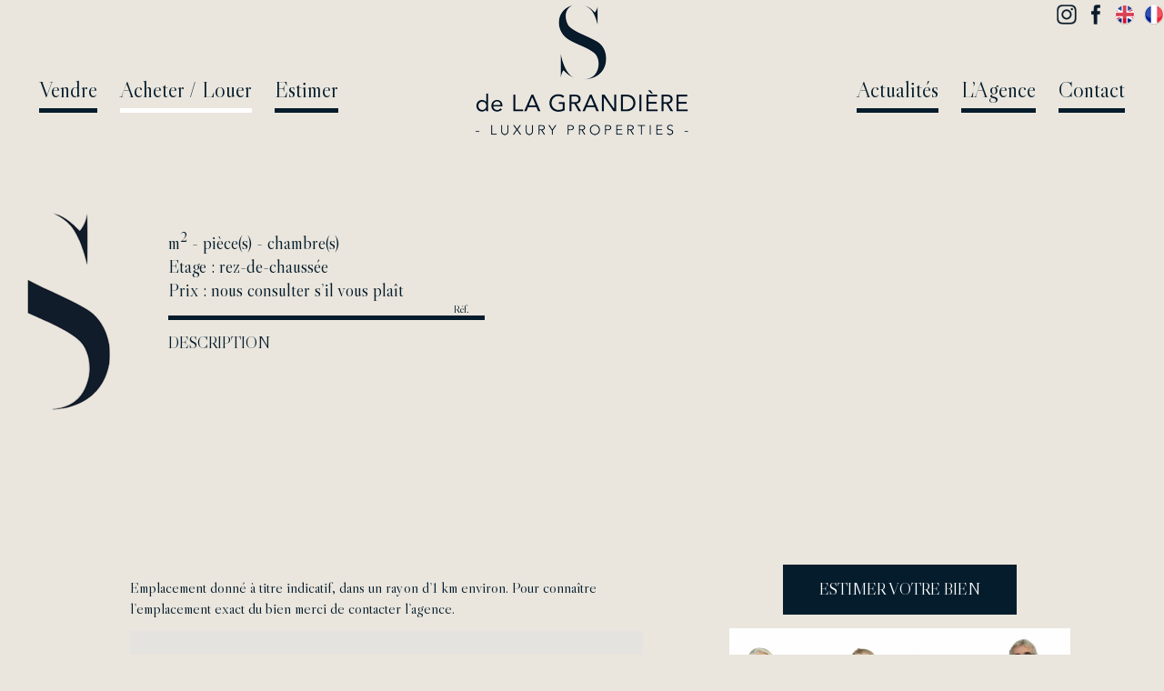

--- FILE ---
content_type: text/html; charset=UTF-8
request_url: https://www.sdelagrandiere.fr/acheter-bien-immobilier-ouest-parisien-paris-16/bien-immobilier-a-vendre/?desc=Paris%2016eme%20-%20Village%20de%20Passy%20-%202%20pieces%20avec%20balcon&ref=TR5-479
body_size: 40285
content:
<!DOCTYPE html>
<html class="avada-html-layout-wide avada-html-header-position-top" dir="ltr" lang="fr-FR" prefix="og: https://ogp.me/ns#" prefix="og: http://ogp.me/ns# fb: http://ogp.me/ns/fb#">
<head>
	<meta http-equiv="X-UA-Compatible" content="IE=edge" />
	<meta http-equiv="Content-Type" content="text/html; charset=utf-8"/>
	<meta name="viewport" content="width=device-width, initial-scale=1" />
	<title>Annonces immobilière : appartements, maisons dans le 16e</title>

		<!-- All in One SEO 4.9.3 - aioseo.com -->
	<meta name="description" content="L&#039;agence S de La Grandière vous présente ce bien à la vente. Si vous êtes intéressés, n&#039;hésitez pas à nous contacter au 01.70.71.07.40" />
	<meta name="robots" content="max-image-preview:large" />
	<link rel="canonical" href="https://www.sdelagrandiere.fr/acheter-bien-immobilier-ouest-parisien-paris-16/bien-immobilier-a-vendre/" />
	<meta name="generator" content="All in One SEO (AIOSEO) 4.9.3" />
		<meta property="og:locale" content="fr_FR" />
		<meta property="og:site_name" content="S de La Grandière | Agence immobilière au Trocadero" />
		<meta property="og:type" content="article" />
		<meta property="og:title" content="Annonces immobilière : appartements, maisons dans le 16e" />
		<meta property="og:description" content="L&#039;agence S de La Grandière vous présente ce bien à la vente. Si vous êtes intéressés, n&#039;hésitez pas à nous contacter au 01.70.71.07.40" />
		<meta property="og:url" content="https://www.sdelagrandiere.fr/acheter-bien-immobilier-ouest-parisien-paris-16/bien-immobilier-a-vendre/" />
		<meta property="article:published_time" content="2020-11-01T09:42:16+00:00" />
		<meta property="article:modified_time" content="2025-06-23T07:59:14+00:00" />
		<meta name="twitter:card" content="summary" />
		<meta name="twitter:title" content="Annonces immobilière : appartements, maisons dans le 16e" />
		<meta name="twitter:description" content="L&#039;agence S de La Grandière vous présente ce bien à la vente. Si vous êtes intéressés, n&#039;hésitez pas à nous contacter au 01.70.71.07.40" />
		<script type="application/ld+json" class="aioseo-schema">
			{"@context":"https:\/\/schema.org","@graph":[{"@type":"BreadcrumbList","@id":"https:\/\/www.sdelagrandiere.fr\/acheter-bien-immobilier-ouest-parisien-paris-16\/bien-immobilier-a-vendre\/#breadcrumblist","itemListElement":[{"@type":"ListItem","@id":"https:\/\/www.sdelagrandiere.fr#listItem","position":1,"name":"Accueil","item":"https:\/\/www.sdelagrandiere.fr","nextItem":{"@type":"ListItem","@id":"https:\/\/www.sdelagrandiere.fr\/acheter-bien-immobilier-ouest-parisien-paris-16\/#listItem","name":"Acheter"}},{"@type":"ListItem","@id":"https:\/\/www.sdelagrandiere.fr\/acheter-bien-immobilier-ouest-parisien-paris-16\/#listItem","position":2,"name":"Acheter","item":"https:\/\/www.sdelagrandiere.fr\/acheter-bien-immobilier-ouest-parisien-paris-16\/","nextItem":{"@type":"ListItem","@id":"https:\/\/www.sdelagrandiere.fr\/acheter-bien-immobilier-ouest-parisien-paris-16\/bien-immobilier-a-vendre\/#listItem","name":"Annonce"},"previousItem":{"@type":"ListItem","@id":"https:\/\/www.sdelagrandiere.fr#listItem","name":"Accueil"}},{"@type":"ListItem","@id":"https:\/\/www.sdelagrandiere.fr\/acheter-bien-immobilier-ouest-parisien-paris-16\/bien-immobilier-a-vendre\/#listItem","position":3,"name":"Annonce","previousItem":{"@type":"ListItem","@id":"https:\/\/www.sdelagrandiere.fr\/acheter-bien-immobilier-ouest-parisien-paris-16\/#listItem","name":"Acheter"}}]},{"@type":"Organization","@id":"https:\/\/www.sdelagrandiere.fr\/#organization","name":"Agence S de LA GRANDIERE","description":"Agence immobili\u00e8re au Trocadero","url":"https:\/\/www.sdelagrandiere.fr\/","logo":{"@type":"ImageObject","url":"https:\/\/www.sdelagrandiere.fr\/wp-content\/uploads\/2020\/09\/288.png","@id":"https:\/\/www.sdelagrandiere.fr\/acheter-bien-immobilier-ouest-parisien-paris-16\/bien-immobilier-a-vendre\/#organizationLogo","width":467,"height":288},"image":{"@id":"https:\/\/www.sdelagrandiere.fr\/acheter-bien-immobilier-ouest-parisien-paris-16\/bien-immobilier-a-vendre\/#organizationLogo"},"sameAs":["https:\/\/www.instagram.com\/sdelagrandiere\/"]},{"@type":"WebPage","@id":"https:\/\/www.sdelagrandiere.fr\/acheter-bien-immobilier-ouest-parisien-paris-16\/bien-immobilier-a-vendre\/#webpage","url":"https:\/\/www.sdelagrandiere.fr\/acheter-bien-immobilier-ouest-parisien-paris-16\/bien-immobilier-a-vendre\/","name":"Annonces immobili\u00e8re : appartements, maisons dans le 16e","description":"L'agence S de La Grandi\u00e8re vous pr\u00e9sente ce bien \u00e0 la vente. Si vous \u00eates int\u00e9ress\u00e9s, n'h\u00e9sitez pas \u00e0 nous contacter au 01.70.71.07.40","inLanguage":"fr-FR","isPartOf":{"@id":"https:\/\/www.sdelagrandiere.fr\/#website"},"breadcrumb":{"@id":"https:\/\/www.sdelagrandiere.fr\/acheter-bien-immobilier-ouest-parisien-paris-16\/bien-immobilier-a-vendre\/#breadcrumblist"},"datePublished":"2020-11-01T10:42:16+01:00","dateModified":"2025-06-23T09:59:14+02:00"},{"@type":"WebSite","@id":"https:\/\/www.sdelagrandiere.fr\/#website","url":"https:\/\/www.sdelagrandiere.fr\/","name":"S de La Grandi\u00e8re","description":"Agence immobili\u00e8re au Trocadero","inLanguage":"fr-FR","publisher":{"@id":"https:\/\/www.sdelagrandiere.fr\/#organization"}}]}
		</script>
		<!-- All in One SEO -->

<link rel="alternate" type="application/rss+xml" title="S de La Grandière &raquo; Flux" href="https://www.sdelagrandiere.fr/feed/" />
<link rel="alternate" type="application/rss+xml" title="S de La Grandière &raquo; Flux des commentaires" href="https://www.sdelagrandiere.fr/comments/feed/" />
		
		
		
		
		
		<script type="text/javascript">
/* <![CDATA[ */
window._wpemojiSettings = {"baseUrl":"https:\/\/s.w.org\/images\/core\/emoji\/15.0.3\/72x72\/","ext":".png","svgUrl":"https:\/\/s.w.org\/images\/core\/emoji\/15.0.3\/svg\/","svgExt":".svg","source":{"concatemoji":"https:\/\/www.sdelagrandiere.fr\/wp-includes\/js\/wp-emoji-release.min.js?ver=6.5.5"}};
/*! This file is auto-generated */
!function(i,n){var o,s,e;function c(e){try{var t={supportTests:e,timestamp:(new Date).valueOf()};sessionStorage.setItem(o,JSON.stringify(t))}catch(e){}}function p(e,t,n){e.clearRect(0,0,e.canvas.width,e.canvas.height),e.fillText(t,0,0);var t=new Uint32Array(e.getImageData(0,0,e.canvas.width,e.canvas.height).data),r=(e.clearRect(0,0,e.canvas.width,e.canvas.height),e.fillText(n,0,0),new Uint32Array(e.getImageData(0,0,e.canvas.width,e.canvas.height).data));return t.every(function(e,t){return e===r[t]})}function u(e,t,n){switch(t){case"flag":return n(e,"\ud83c\udff3\ufe0f\u200d\u26a7\ufe0f","\ud83c\udff3\ufe0f\u200b\u26a7\ufe0f")?!1:!n(e,"\ud83c\uddfa\ud83c\uddf3","\ud83c\uddfa\u200b\ud83c\uddf3")&&!n(e,"\ud83c\udff4\udb40\udc67\udb40\udc62\udb40\udc65\udb40\udc6e\udb40\udc67\udb40\udc7f","\ud83c\udff4\u200b\udb40\udc67\u200b\udb40\udc62\u200b\udb40\udc65\u200b\udb40\udc6e\u200b\udb40\udc67\u200b\udb40\udc7f");case"emoji":return!n(e,"\ud83d\udc26\u200d\u2b1b","\ud83d\udc26\u200b\u2b1b")}return!1}function f(e,t,n){var r="undefined"!=typeof WorkerGlobalScope&&self instanceof WorkerGlobalScope?new OffscreenCanvas(300,150):i.createElement("canvas"),a=r.getContext("2d",{willReadFrequently:!0}),o=(a.textBaseline="top",a.font="600 32px Arial",{});return e.forEach(function(e){o[e]=t(a,e,n)}),o}function t(e){var t=i.createElement("script");t.src=e,t.defer=!0,i.head.appendChild(t)}"undefined"!=typeof Promise&&(o="wpEmojiSettingsSupports",s=["flag","emoji"],n.supports={everything:!0,everythingExceptFlag:!0},e=new Promise(function(e){i.addEventListener("DOMContentLoaded",e,{once:!0})}),new Promise(function(t){var n=function(){try{var e=JSON.parse(sessionStorage.getItem(o));if("object"==typeof e&&"number"==typeof e.timestamp&&(new Date).valueOf()<e.timestamp+604800&&"object"==typeof e.supportTests)return e.supportTests}catch(e){}return null}();if(!n){if("undefined"!=typeof Worker&&"undefined"!=typeof OffscreenCanvas&&"undefined"!=typeof URL&&URL.createObjectURL&&"undefined"!=typeof Blob)try{var e="postMessage("+f.toString()+"("+[JSON.stringify(s),u.toString(),p.toString()].join(",")+"));",r=new Blob([e],{type:"text/javascript"}),a=new Worker(URL.createObjectURL(r),{name:"wpTestEmojiSupports"});return void(a.onmessage=function(e){c(n=e.data),a.terminate(),t(n)})}catch(e){}c(n=f(s,u,p))}t(n)}).then(function(e){for(var t in e)n.supports[t]=e[t],n.supports.everything=n.supports.everything&&n.supports[t],"flag"!==t&&(n.supports.everythingExceptFlag=n.supports.everythingExceptFlag&&n.supports[t]);n.supports.everythingExceptFlag=n.supports.everythingExceptFlag&&!n.supports.flag,n.DOMReady=!1,n.readyCallback=function(){n.DOMReady=!0}}).then(function(){return e}).then(function(){var e;n.supports.everything||(n.readyCallback(),(e=n.source||{}).concatemoji?t(e.concatemoji):e.wpemoji&&e.twemoji&&(t(e.twemoji),t(e.wpemoji)))}))}((window,document),window._wpemojiSettings);
/* ]]> */
</script>
<link rel='stylesheet' id='sbi_styles-css' href='https://www.sdelagrandiere.fr/wp-content/plugins/instagram-feed/css/sbi-styles.min.css?ver=6.10.0' type='text/css' media='all' />
<style id='wp-emoji-styles-inline-css' type='text/css'>

	img.wp-smiley, img.emoji {
		display: inline !important;
		border: none !important;
		box-shadow: none !important;
		height: 1em !important;
		width: 1em !important;
		margin: 0 0.07em !important;
		vertical-align: -0.1em !important;
		background: none !important;
		padding: 0 !important;
	}
</style>
<link rel='stylesheet' id='wp-block-library-css' href='https://www.sdelagrandiere.fr/wp-includes/css/dist/block-library/style.min.css?ver=6.5.5' type='text/css' media='all' />
<style id='wp-block-library-theme-inline-css' type='text/css'>
.wp-block-audio figcaption{color:#555;font-size:13px;text-align:center}.is-dark-theme .wp-block-audio figcaption{color:#ffffffa6}.wp-block-audio{margin:0 0 1em}.wp-block-code{border:1px solid #ccc;border-radius:4px;font-family:Menlo,Consolas,monaco,monospace;padding:.8em 1em}.wp-block-embed figcaption{color:#555;font-size:13px;text-align:center}.is-dark-theme .wp-block-embed figcaption{color:#ffffffa6}.wp-block-embed{margin:0 0 1em}.blocks-gallery-caption{color:#555;font-size:13px;text-align:center}.is-dark-theme .blocks-gallery-caption{color:#ffffffa6}.wp-block-image figcaption{color:#555;font-size:13px;text-align:center}.is-dark-theme .wp-block-image figcaption{color:#ffffffa6}.wp-block-image{margin:0 0 1em}.wp-block-pullquote{border-bottom:4px solid;border-top:4px solid;color:currentColor;margin-bottom:1.75em}.wp-block-pullquote cite,.wp-block-pullquote footer,.wp-block-pullquote__citation{color:currentColor;font-size:.8125em;font-style:normal;text-transform:uppercase}.wp-block-quote{border-left:.25em solid;margin:0 0 1.75em;padding-left:1em}.wp-block-quote cite,.wp-block-quote footer{color:currentColor;font-size:.8125em;font-style:normal;position:relative}.wp-block-quote.has-text-align-right{border-left:none;border-right:.25em solid;padding-left:0;padding-right:1em}.wp-block-quote.has-text-align-center{border:none;padding-left:0}.wp-block-quote.is-large,.wp-block-quote.is-style-large,.wp-block-quote.is-style-plain{border:none}.wp-block-search .wp-block-search__label{font-weight:700}.wp-block-search__button{border:1px solid #ccc;padding:.375em .625em}:where(.wp-block-group.has-background){padding:1.25em 2.375em}.wp-block-separator.has-css-opacity{opacity:.4}.wp-block-separator{border:none;border-bottom:2px solid;margin-left:auto;margin-right:auto}.wp-block-separator.has-alpha-channel-opacity{opacity:1}.wp-block-separator:not(.is-style-wide):not(.is-style-dots){width:100px}.wp-block-separator.has-background:not(.is-style-dots){border-bottom:none;height:1px}.wp-block-separator.has-background:not(.is-style-wide):not(.is-style-dots){height:2px}.wp-block-table{margin:0 0 1em}.wp-block-table td,.wp-block-table th{word-break:normal}.wp-block-table figcaption{color:#555;font-size:13px;text-align:center}.is-dark-theme .wp-block-table figcaption{color:#ffffffa6}.wp-block-video figcaption{color:#555;font-size:13px;text-align:center}.is-dark-theme .wp-block-video figcaption{color:#ffffffa6}.wp-block-video{margin:0 0 1em}.wp-block-template-part.has-background{margin-bottom:0;margin-top:0;padding:1.25em 2.375em}
</style>
<link rel='stylesheet' id='aioseo/css/src/vue/standalone/blocks/table-of-contents/global.scss-css' href='https://www.sdelagrandiere.fr/wp-content/plugins/all-in-one-seo-pack/dist/Lite/assets/css/table-of-contents/global.e90f6d47.css?ver=4.9.3' type='text/css' media='all' />
<style id='classic-theme-styles-inline-css' type='text/css'>
/*! This file is auto-generated */
.wp-block-button__link{color:#fff;background-color:#32373c;border-radius:9999px;box-shadow:none;text-decoration:none;padding:calc(.667em + 2px) calc(1.333em + 2px);font-size:1.125em}.wp-block-file__button{background:#32373c;color:#fff;text-decoration:none}
</style>
<style id='global-styles-inline-css' type='text/css'>
body{--wp--preset--color--black: #000000;--wp--preset--color--cyan-bluish-gray: #abb8c3;--wp--preset--color--white: #ffffff;--wp--preset--color--pale-pink: #f78da7;--wp--preset--color--vivid-red: #cf2e2e;--wp--preset--color--luminous-vivid-orange: #ff6900;--wp--preset--color--luminous-vivid-amber: #fcb900;--wp--preset--color--light-green-cyan: #7bdcb5;--wp--preset--color--vivid-green-cyan: #00d084;--wp--preset--color--pale-cyan-blue: #8ed1fc;--wp--preset--color--vivid-cyan-blue: #0693e3;--wp--preset--color--vivid-purple: #9b51e0;--wp--preset--gradient--vivid-cyan-blue-to-vivid-purple: linear-gradient(135deg,rgba(6,147,227,1) 0%,rgb(155,81,224) 100%);--wp--preset--gradient--light-green-cyan-to-vivid-green-cyan: linear-gradient(135deg,rgb(122,220,180) 0%,rgb(0,208,130) 100%);--wp--preset--gradient--luminous-vivid-amber-to-luminous-vivid-orange: linear-gradient(135deg,rgba(252,185,0,1) 0%,rgba(255,105,0,1) 100%);--wp--preset--gradient--luminous-vivid-orange-to-vivid-red: linear-gradient(135deg,rgba(255,105,0,1) 0%,rgb(207,46,46) 100%);--wp--preset--gradient--very-light-gray-to-cyan-bluish-gray: linear-gradient(135deg,rgb(238,238,238) 0%,rgb(169,184,195) 100%);--wp--preset--gradient--cool-to-warm-spectrum: linear-gradient(135deg,rgb(74,234,220) 0%,rgb(151,120,209) 20%,rgb(207,42,186) 40%,rgb(238,44,130) 60%,rgb(251,105,98) 80%,rgb(254,248,76) 100%);--wp--preset--gradient--blush-light-purple: linear-gradient(135deg,rgb(255,206,236) 0%,rgb(152,150,240) 100%);--wp--preset--gradient--blush-bordeaux: linear-gradient(135deg,rgb(254,205,165) 0%,rgb(254,45,45) 50%,rgb(107,0,62) 100%);--wp--preset--gradient--luminous-dusk: linear-gradient(135deg,rgb(255,203,112) 0%,rgb(199,81,192) 50%,rgb(65,88,208) 100%);--wp--preset--gradient--pale-ocean: linear-gradient(135deg,rgb(255,245,203) 0%,rgb(182,227,212) 50%,rgb(51,167,181) 100%);--wp--preset--gradient--electric-grass: linear-gradient(135deg,rgb(202,248,128) 0%,rgb(113,206,126) 100%);--wp--preset--gradient--midnight: linear-gradient(135deg,rgb(2,3,129) 0%,rgb(40,116,252) 100%);--wp--preset--font-size--small: 15px;--wp--preset--font-size--medium: 20px;--wp--preset--font-size--large: 30px;--wp--preset--font-size--x-large: 42px;--wp--preset--font-size--normal: 20px;--wp--preset--font-size--xlarge: 40px;--wp--preset--font-size--huge: 60px;--wp--preset--spacing--20: 0.44rem;--wp--preset--spacing--30: 0.67rem;--wp--preset--spacing--40: 1rem;--wp--preset--spacing--50: 1.5rem;--wp--preset--spacing--60: 2.25rem;--wp--preset--spacing--70: 3.38rem;--wp--preset--spacing--80: 5.06rem;--wp--preset--shadow--natural: 6px 6px 9px rgba(0, 0, 0, 0.2);--wp--preset--shadow--deep: 12px 12px 50px rgba(0, 0, 0, 0.4);--wp--preset--shadow--sharp: 6px 6px 0px rgba(0, 0, 0, 0.2);--wp--preset--shadow--outlined: 6px 6px 0px -3px rgba(255, 255, 255, 1), 6px 6px rgba(0, 0, 0, 1);--wp--preset--shadow--crisp: 6px 6px 0px rgba(0, 0, 0, 1);}:where(.is-layout-flex){gap: 0.5em;}:where(.is-layout-grid){gap: 0.5em;}body .is-layout-flex{display: flex;}body .is-layout-flex{flex-wrap: wrap;align-items: center;}body .is-layout-flex > *{margin: 0;}body .is-layout-grid{display: grid;}body .is-layout-grid > *{margin: 0;}:where(.wp-block-columns.is-layout-flex){gap: 2em;}:where(.wp-block-columns.is-layout-grid){gap: 2em;}:where(.wp-block-post-template.is-layout-flex){gap: 1.25em;}:where(.wp-block-post-template.is-layout-grid){gap: 1.25em;}.has-black-color{color: var(--wp--preset--color--black) !important;}.has-cyan-bluish-gray-color{color: var(--wp--preset--color--cyan-bluish-gray) !important;}.has-white-color{color: var(--wp--preset--color--white) !important;}.has-pale-pink-color{color: var(--wp--preset--color--pale-pink) !important;}.has-vivid-red-color{color: var(--wp--preset--color--vivid-red) !important;}.has-luminous-vivid-orange-color{color: var(--wp--preset--color--luminous-vivid-orange) !important;}.has-luminous-vivid-amber-color{color: var(--wp--preset--color--luminous-vivid-amber) !important;}.has-light-green-cyan-color{color: var(--wp--preset--color--light-green-cyan) !important;}.has-vivid-green-cyan-color{color: var(--wp--preset--color--vivid-green-cyan) !important;}.has-pale-cyan-blue-color{color: var(--wp--preset--color--pale-cyan-blue) !important;}.has-vivid-cyan-blue-color{color: var(--wp--preset--color--vivid-cyan-blue) !important;}.has-vivid-purple-color{color: var(--wp--preset--color--vivid-purple) !important;}.has-black-background-color{background-color: var(--wp--preset--color--black) !important;}.has-cyan-bluish-gray-background-color{background-color: var(--wp--preset--color--cyan-bluish-gray) !important;}.has-white-background-color{background-color: var(--wp--preset--color--white) !important;}.has-pale-pink-background-color{background-color: var(--wp--preset--color--pale-pink) !important;}.has-vivid-red-background-color{background-color: var(--wp--preset--color--vivid-red) !important;}.has-luminous-vivid-orange-background-color{background-color: var(--wp--preset--color--luminous-vivid-orange) !important;}.has-luminous-vivid-amber-background-color{background-color: var(--wp--preset--color--luminous-vivid-amber) !important;}.has-light-green-cyan-background-color{background-color: var(--wp--preset--color--light-green-cyan) !important;}.has-vivid-green-cyan-background-color{background-color: var(--wp--preset--color--vivid-green-cyan) !important;}.has-pale-cyan-blue-background-color{background-color: var(--wp--preset--color--pale-cyan-blue) !important;}.has-vivid-cyan-blue-background-color{background-color: var(--wp--preset--color--vivid-cyan-blue) !important;}.has-vivid-purple-background-color{background-color: var(--wp--preset--color--vivid-purple) !important;}.has-black-border-color{border-color: var(--wp--preset--color--black) !important;}.has-cyan-bluish-gray-border-color{border-color: var(--wp--preset--color--cyan-bluish-gray) !important;}.has-white-border-color{border-color: var(--wp--preset--color--white) !important;}.has-pale-pink-border-color{border-color: var(--wp--preset--color--pale-pink) !important;}.has-vivid-red-border-color{border-color: var(--wp--preset--color--vivid-red) !important;}.has-luminous-vivid-orange-border-color{border-color: var(--wp--preset--color--luminous-vivid-orange) !important;}.has-luminous-vivid-amber-border-color{border-color: var(--wp--preset--color--luminous-vivid-amber) !important;}.has-light-green-cyan-border-color{border-color: var(--wp--preset--color--light-green-cyan) !important;}.has-vivid-green-cyan-border-color{border-color: var(--wp--preset--color--vivid-green-cyan) !important;}.has-pale-cyan-blue-border-color{border-color: var(--wp--preset--color--pale-cyan-blue) !important;}.has-vivid-cyan-blue-border-color{border-color: var(--wp--preset--color--vivid-cyan-blue) !important;}.has-vivid-purple-border-color{border-color: var(--wp--preset--color--vivid-purple) !important;}.has-vivid-cyan-blue-to-vivid-purple-gradient-background{background: var(--wp--preset--gradient--vivid-cyan-blue-to-vivid-purple) !important;}.has-light-green-cyan-to-vivid-green-cyan-gradient-background{background: var(--wp--preset--gradient--light-green-cyan-to-vivid-green-cyan) !important;}.has-luminous-vivid-amber-to-luminous-vivid-orange-gradient-background{background: var(--wp--preset--gradient--luminous-vivid-amber-to-luminous-vivid-orange) !important;}.has-luminous-vivid-orange-to-vivid-red-gradient-background{background: var(--wp--preset--gradient--luminous-vivid-orange-to-vivid-red) !important;}.has-very-light-gray-to-cyan-bluish-gray-gradient-background{background: var(--wp--preset--gradient--very-light-gray-to-cyan-bluish-gray) !important;}.has-cool-to-warm-spectrum-gradient-background{background: var(--wp--preset--gradient--cool-to-warm-spectrum) !important;}.has-blush-light-purple-gradient-background{background: var(--wp--preset--gradient--blush-light-purple) !important;}.has-blush-bordeaux-gradient-background{background: var(--wp--preset--gradient--blush-bordeaux) !important;}.has-luminous-dusk-gradient-background{background: var(--wp--preset--gradient--luminous-dusk) !important;}.has-pale-ocean-gradient-background{background: var(--wp--preset--gradient--pale-ocean) !important;}.has-electric-grass-gradient-background{background: var(--wp--preset--gradient--electric-grass) !important;}.has-midnight-gradient-background{background: var(--wp--preset--gradient--midnight) !important;}.has-small-font-size{font-size: var(--wp--preset--font-size--small) !important;}.has-medium-font-size{font-size: var(--wp--preset--font-size--medium) !important;}.has-large-font-size{font-size: var(--wp--preset--font-size--large) !important;}.has-x-large-font-size{font-size: var(--wp--preset--font-size--x-large) !important;}
.wp-block-navigation a:where(:not(.wp-element-button)){color: inherit;}
:where(.wp-block-post-template.is-layout-flex){gap: 1.25em;}:where(.wp-block-post-template.is-layout-grid){gap: 1.25em;}
:where(.wp-block-columns.is-layout-flex){gap: 2em;}:where(.wp-block-columns.is-layout-grid){gap: 2em;}
.wp-block-pullquote{font-size: 1.5em;line-height: 1.6;}
</style>
<link rel='stylesheet' id='apimo-frontend-select2-style-css' href='https://www.sdelagrandiere.fr/wp-content/plugins/apimo//assets/css/select2.min.css?ver=6.5.5' type='text/css' media='all' />
<link rel='stylesheet' id='apimo-app-css-css' href='https://www.sdelagrandiere.fr/wp-content/plugins/apimo//assets/css/app.css?ver=6.5.5' type='text/css' media='all' />
<link rel='stylesheet' id='apimo-slick-theme-style-css' href='https://www.sdelagrandiere.fr/wp-content/plugins/apimo//assets/css/slick-theme.css?ver=6.5.5' type='text/css' media='all' />
<link rel='stylesheet' id='apimo-slick-style-css' href='https://www.sdelagrandiere.fr/wp-content/plugins/apimo//assets/css/slick.css?ver=6.5.5' type='text/css' media='all' />
<link rel='stylesheet' id='apimo-frontend-daterange-css' href='https://www.sdelagrandiere.fr/wp-content/plugins/apimo//assets/css/daterangepicker.css?ver=6.5.5' type='text/css' media='all' />
<link rel='stylesheet' id='apimo-front-css-css' href='https://www.sdelagrandiere.fr/wp-content/plugins/apimo//assets/css/frontend.css?ver=6.5.5' type='text/css' media='all' />
<link rel='stylesheet' id='rs-plugin-settings-css' href='https://www.sdelagrandiere.fr/wp-content/plugins/revslider/public/assets/css/rs6.css?ver=6.4.8' type='text/css' media='all' />
<style id='rs-plugin-settings-inline-css' type='text/css'>
#rs-demo-id {}
</style>
<link rel='stylesheet' id='avada-stylesheet-css' href='https://www.sdelagrandiere.fr/wp-content/themes/Avada/assets/css/style.min.css?ver=7.1.2' type='text/css' media='all' />
<link rel='stylesheet' id='child-style-css' href='https://www.sdelagrandiere.fr/wp-content/themes/Avada-Child-Theme/style.css?ver=6.5.5' type='text/css' media='all' />
<!--[if IE]>
<link rel='stylesheet' id='avada-IE-css' href='https://www.sdelagrandiere.fr/wp-content/themes/Avada/assets/css/ie.min.css?ver=7.1.2' type='text/css' media='all' />
<style id='avada-IE-inline-css' type='text/css'>
.avada-select-parent .select-arrow{background-color:#ffffff}
.select-arrow{background-color:#ffffff}
</style>
<![endif]-->
<link rel='stylesheet' id='fusion-dynamic-css-css' href='https://www.sdelagrandiere.fr/wp-content/uploads/fusion-styles/500c8712082c8741836b23d36ef65198.min.css?ver=3.1.2' type='text/css' media='all' />
<script type="text/javascript" src="https://www.sdelagrandiere.fr/wp-includes/js/jquery/jquery.min.js?ver=3.7.1" id="jquery-core-js"></script>
<script type="text/javascript" src="https://www.sdelagrandiere.fr/wp-includes/js/jquery/jquery-migrate.min.js?ver=3.4.1" id="jquery-migrate-js"></script>
<script type="text/javascript" src="https://www.sdelagrandiere.fr/wp-content/plugins/apimo//assets/js/select2.min.js?ver=6.5.5" id="apimo-frontend-select2-script-js"></script>
<script type="text/javascript" src="https://www.sdelagrandiere.fr/wp-content/plugins/apimo//assets/js/slick.min.js?ver=6.5.5" id="apimo-slick-script-js"></script>
<script type="text/javascript" src="https://www.sdelagrandiere.fr/wp-content/plugins/apimo//assets/js/pagination.min.js?ver=6.5.5" id="apimo-pagination-script-js"></script>
<script type="text/javascript" src="https://www.sdelagrandiere.fr/wp-content/plugins/apimo//assets/js/moment.min.js?ver=6.5.5" id="apimo-moment-script-js"></script>
<script type="text/javascript" src="https://www.sdelagrandiere.fr/wp-content/plugins/apimo//assets/js/daterangepicker.js?ver=6.5.5" id="apimo-daterange-script-js"></script>
<script type="text/javascript" src="https://www.sdelagrandiere.fr/wp-content/plugins/apimo//assets/js/fslightbox.js?ver=6.5.5" id="apimo-lightbox-script-js"></script>
<script type="text/javascript" id="apimo-front-js-js-extra">
/* <![CDATA[ */
var admin_urls = {"ajax":"https:\/\/www.sdelagrandiere.fr\/wp-admin\/admin-ajax.php","from":"De","to":"\u00c0"};
/* ]]> */
</script>
<script type="text/javascript" src="https://www.sdelagrandiere.fr/wp-content/plugins/apimo//assets/js/frontend.js?ver=6.5.5" id="apimo-front-js-js"></script>
<script type="text/javascript" src="https://www.sdelagrandiere.fr/wp-content/plugins/revslider/public/assets/js/rbtools.min.js?ver=6.4.5" id="tp-tools-js"></script>
<script type="text/javascript" src="https://www.sdelagrandiere.fr/wp-content/plugins/revslider/public/assets/js/rs6.min.js?ver=6.4.8" id="revmin-js"></script>
<link rel="https://api.w.org/" href="https://www.sdelagrandiere.fr/wp-json/" /><link rel="alternate" type="application/json" href="https://www.sdelagrandiere.fr/wp-json/wp/v2/pages/753" /><link rel="EditURI" type="application/rsd+xml" title="RSD" href="https://www.sdelagrandiere.fr/xmlrpc.php?rsd" />
<meta name="generator" content="WordPress 6.5.5" />
<link rel='shortlink' href='https://www.sdelagrandiere.fr/?p=753' />
<link rel="alternate" type="application/json+oembed" href="https://www.sdelagrandiere.fr/wp-json/oembed/1.0/embed?url=https%3A%2F%2Fwww.sdelagrandiere.fr%2Facheter-bien-immobilier-ouest-parisien-paris-16%2Fbien-immobilier-a-vendre%2F" />
<link rel="alternate" type="text/xml+oembed" href="https://www.sdelagrandiere.fr/wp-json/oembed/1.0/embed?url=https%3A%2F%2Fwww.sdelagrandiere.fr%2Facheter-bien-immobilier-ouest-parisien-paris-16%2Fbien-immobilier-a-vendre%2F&#038;format=xml" />

    <style id="apimo_internal_css">
        .apimo-wrapper .apimo-wrapper__inner {

            max-width: 1280px;

        }

        .apimo-wrapper .apimo-content-wrapper .Pro-detail-wrapper h3 {

            color: #83bb39 !important;

        }

        .Pro-detail-wrapper .Pro-d-price {

            color: #5d8713 !important;

        }

        .apimo-properties-item.Product-block .Pro-category {

            background-color: #83bb39 !important;

        }

        .Product-wrapper .Product-block .Pro-category.ProCategory2 {

            background-color: #5d8713 !important;

        }

        .Product-wrapper .apimo-properties-item.Product-block .Pro-content .Pro-name h3 {

            color: #83bb39 !important;

        }

        .apimo-wrapper .apimo-wrapper__inner .paginationjs-page.J-paginationjs-page.active {

            border-color: #83bb39 !important;

        }

        .apimo-wrapper .apimo-wrapper__inner .paginationjs-page.J-paginationjs-page.active a {

            color: #83bb39 !important;

        }

        .apimo-filter-wrapper .filter-item-dropdown .apply-filter button {

            background-color: #83bb39 !important;

        }

        .apimo-filter-wrapper .filter-item-dropdown .apply-filter button:hover {

            background-color: #5d8713 !important;

        }

        .apimo-filter-wrapper .filter-item-dropdown .apimo-aditional-filter input:checked+label.apimo-archive-filter {

            border-color: #83bb39 !important;

        }

        .apimo-filter-wrapper .filter-item.filter-dates .filter-item-dropdown input:checked+label {

            border-color: #83bb39 !important;

        }

        .apimo-content-wrapper .paginationjs-pages ul li.active {

            border-color: #83bb39 !important;

            color: #83bb39 !important;

        }

        .apimo-content-wrapper .paginationjs-pages ul li.active a {

            color: #83bb39 !important;

        }
    </style>

<!-- HFCM by 99 Robots - Snippet # 1: Head - GTM -->
<!-- Google Tag Manager -->
<script>(function(w,d,s,l,i){w[l]=w[l]||[];w[l].push({'gtm.start':
new Date().getTime(),event:'gtm.js'});var f=d.getElementsByTagName(s)[0],
j=d.createElement(s),dl=l!='dataLayer'?'&l='+l:'';j.async=true;j.src=
'https://www.googletagmanager.com/gtm.js?id='+i+dl;f.parentNode.insertBefore(j,f);
})(window,document,'script','dataLayer','GTM-THL8S4LF');</script>
<!-- End Google Tag Manager -->
<!-- /end HFCM by 99 Robots -->
<link rel="apple-touch-icon" sizes="180x180" href="/wp-content/uploads/fbrfg/apple-touch-icon.png">
<link rel="icon" type="image/png" sizes="32x32" href="/wp-content/uploads/fbrfg/favicon-32x32.png">
<link rel="icon" type="image/png" sizes="16x16" href="/wp-content/uploads/fbrfg/favicon-16x16.png">
<link rel="manifest" href="/wp-content/uploads/fbrfg/site.webmanifest">
<link rel="shortcut icon" href="/wp-content/uploads/fbrfg/favicon.ico">
<meta name="msapplication-TileColor" content="#da532c">
<meta name="msapplication-config" content="/wp-content/uploads/fbrfg/browserconfig.xml">
<meta name="theme-color" content="#ffffff"><style type="text/css" id="css-fb-visibility">@media screen and (max-width: 642px){body:not(.fusion-builder-ui-wireframe) .fusion-no-small-visibility{display:none !important;}body:not(.fusion-builder-ui-wireframe) .sm-text-align-center{text-align:center !important;}body:not(.fusion-builder-ui-wireframe) .sm-text-align-left{text-align:left !important;}body:not(.fusion-builder-ui-wireframe) .sm-text-align-right{text-align:right !important;}body:not(.fusion-builder-ui-wireframe) .fusion-absolute-position-small{position:absolute;top:auto;width:100%;}}@media screen and (min-width: 643px) and (max-width: 1110px){body:not(.fusion-builder-ui-wireframe) .fusion-no-medium-visibility{display:none !important;}body:not(.fusion-builder-ui-wireframe) .md-text-align-center{text-align:center !important;}body:not(.fusion-builder-ui-wireframe) .md-text-align-left{text-align:left !important;}body:not(.fusion-builder-ui-wireframe) .md-text-align-right{text-align:right !important;}body:not(.fusion-builder-ui-wireframe) .fusion-absolute-position-medium{position:absolute;top:auto;width:100%;}}@media screen and (min-width: 1111px){body:not(.fusion-builder-ui-wireframe) .fusion-no-large-visibility{display:none !important;}body:not(.fusion-builder-ui-wireframe) .lg-text-align-center{text-align:center !important;}body:not(.fusion-builder-ui-wireframe) .lg-text-align-left{text-align:left !important;}body:not(.fusion-builder-ui-wireframe) .lg-text-align-right{text-align:right !important;}body:not(.fusion-builder-ui-wireframe) .fusion-absolute-position-large{position:absolute;top:auto;width:100%;}}</style><style type="text/css">.recentcomments a{display:inline !important;padding:0 !important;margin:0 !important;}</style><!-- Instagram Feed CSS -->
<style type="text/css">
a.sbi_photo sbi_imgLiquid_bgSize sbi_imgLiquid_ready{border : 10px solid #000000;}
</style>
<meta name="generator" content="Powered by Slider Revolution 6.4.8 - responsive, Mobile-Friendly Slider Plugin for WordPress with comfortable drag and drop interface." />
<script type="text/javascript">function setREVStartSize(e){
			//window.requestAnimationFrame(function() {				 
				window.RSIW = window.RSIW===undefined ? window.innerWidth : window.RSIW;	
				window.RSIH = window.RSIH===undefined ? window.innerHeight : window.RSIH;	
				try {								
					var pw = document.getElementById(e.c).parentNode.offsetWidth,
						newh;
					pw = pw===0 || isNaN(pw) ? window.RSIW : pw;
					e.tabw = e.tabw===undefined ? 0 : parseInt(e.tabw);
					e.thumbw = e.thumbw===undefined ? 0 : parseInt(e.thumbw);
					e.tabh = e.tabh===undefined ? 0 : parseInt(e.tabh);
					e.thumbh = e.thumbh===undefined ? 0 : parseInt(e.thumbh);
					e.tabhide = e.tabhide===undefined ? 0 : parseInt(e.tabhide);
					e.thumbhide = e.thumbhide===undefined ? 0 : parseInt(e.thumbhide);
					e.mh = e.mh===undefined || e.mh=="" || e.mh==="auto" ? 0 : parseInt(e.mh,0);		
					if(e.layout==="fullscreen" || e.l==="fullscreen") 						
						newh = Math.max(e.mh,window.RSIH);					
					else{					
						e.gw = Array.isArray(e.gw) ? e.gw : [e.gw];
						for (var i in e.rl) if (e.gw[i]===undefined || e.gw[i]===0) e.gw[i] = e.gw[i-1];					
						e.gh = e.el===undefined || e.el==="" || (Array.isArray(e.el) && e.el.length==0)? e.gh : e.el;
						e.gh = Array.isArray(e.gh) ? e.gh : [e.gh];
						for (var i in e.rl) if (e.gh[i]===undefined || e.gh[i]===0) e.gh[i] = e.gh[i-1];
											
						var nl = new Array(e.rl.length),
							ix = 0,						
							sl;					
						e.tabw = e.tabhide>=pw ? 0 : e.tabw;
						e.thumbw = e.thumbhide>=pw ? 0 : e.thumbw;
						e.tabh = e.tabhide>=pw ? 0 : e.tabh;
						e.thumbh = e.thumbhide>=pw ? 0 : e.thumbh;					
						for (var i in e.rl) nl[i] = e.rl[i]<window.RSIW ? 0 : e.rl[i];
						sl = nl[0];									
						for (var i in nl) if (sl>nl[i] && nl[i]>0) { sl = nl[i]; ix=i;}															
						var m = pw>(e.gw[ix]+e.tabw+e.thumbw) ? 1 : (pw-(e.tabw+e.thumbw)) / (e.gw[ix]);					
						newh =  (e.gh[ix] * m) + (e.tabh + e.thumbh);
					}				
					if(window.rs_init_css===undefined) window.rs_init_css = document.head.appendChild(document.createElement("style"));					
					document.getElementById(e.c).height = newh+"px";
					window.rs_init_css.innerHTML += "#"+e.c+"_wrapper { height: "+newh+"px }";				
				} catch(e){
					console.log("Failure at Presize of Slider:" + e)
				}					   
			//});
		  };</script>
		<style type="text/css" id="wp-custom-css">
			@media only screen and (max-width:642px) {
	.fusion-col-spacing {
    padding: 0 !important;
}
	.biensrecents:nth-child() {
    padding-top: 15px !important;
}
	.fusion-flex-container .fusion-row .fusion-flex-column .fusion-column-wrapper:not(.fusion-flex-column-wrapper-legacy).fusion-content-layout-column {
    padding-right: 0 !important;
}
	.fusion-portfolio.fusion-portfolio-boxed .fusion-portfolio-content-wrapper {
    border-color: #eae6dd;
    margin-top: 15px;
}
biensrecents:last-child {
    padding-left: 0 !important;
}
}
.ilightbox-container::after {
    content: ""; 
    position: absolute;
    top: 0;
    left: 0;
    width: 100%;
    height: 100%;
    background-image: url(https://www.sdelagrandiere.fr/wp-content/uploads/2020/12/S-397x629-1.png);
background-repeat: no-repeat;
background-size: auto 100%;
	opacity:.4;
}
.virutalvisit:hover {
	opacity:75%;
}

#visi_bilishop.visi_reviewlist .visi_reviewblock .visi_colleft {
    
    width: 150px !important;
}
.fondsombre a {color: #ffffff;}
.fondsombre a:hover {color: #e5d9bf !important;}

.fond-creme {
	color: #051c2c !important;
background-color: #e5d9bf !important; }
.fond-creme span {
	color: #051c2c !important;
}
.fond-creme:hover {
	background-color: #d3bc8d !important;}


/* Slider Base Container */
.custom-slider-container {
    width: 100%;
    max-height: 1080px; 
    overflow: hidden;
    position: relative;
}

/* Wrapper and Individual Slide Setup */
.slider-wrapper {
    position: relative;
    height: 1080px; /* Set height to the maximum desired height */
}

.slide {
    width: 100%;
    height: 100%;
    position: absolute;
    top: 0;
    left: 0;
    opacity: 0;
    transition: opacity 1s ease-in-out; /* Fade-in/Fade-out effect */
}

/* Active Slide Visibility */
.slide.active {
    opacity: 1;
}

/* Responsive Image Scaling */
.slide picture,
.slide .slide-image {
    width: 100%;
    height: 100%;
    object-fit: cover; /* Equivalent to Slider Revolution's 'Cover' setting */
    display: block;
    object-position: top center; /* Ensures the image is centered before cropping */
}

/* Text Overlay Positioning */
.text-overlay {
    position: absolute;
    left: 7%; /* 10% from the edge */
    top: 15%;
    /* Vertically center the block */
    transform: translateY(-50%); 
    width: 65%; /* Text block width */
    color: #ffffff !important;
    pointer-events: none; /* Text should not interfere with interactions */
}

/* Text Styling and Responsive Font Size */
.text-overlay h1 {
    margin: 0;
    line-height: 1.1;
    font-weight: 400; 
		color: rgba(255,255,255, 1) !important;

font-family: "Libre Caslon Display";
    
    /* Responsive Font Sizing (Min: 40px, Preferred: 6vw, Max: 90px) */
    font-size: clamp(32px, 4vw, 72px);
}

/* Adjust wrapper height for smaller screens (Optional but recommended) */
/* This prevents the 1080px height from being too tall on small devices */
@media (max-width: 768px) {
    .slider-wrapper {
        /* Example: Set a fixed aspect ratio or a smaller height */
        height: 90vh; /* 80% of the viewport height */
    }
}
		</style>
				<script type="text/javascript">
			var doc = document.documentElement;
			doc.setAttribute( 'data-useragent', navigator.userAgent );
		</script>
		<!-- Global site tag (gtag.js) - Google Analytics -->
<script async src="https://www.googletagmanager.com/gtag/js?id=G-CPSBTZYFW7"></script>
<script>
  window.dataLayer = window.dataLayer || [];
  function gtag(){dataLayer.push(arguments);}
  gtag('js', new Date());

  gtag('config', 'G-CPSBTZYFW7');
</script><style id="wpforms-css-vars-root">
				:root {
					--wpforms-field-border-radius: 3px;
--wpforms-field-border-style: solid;
--wpforms-field-border-size: 1px;
--wpforms-field-background-color: #ffffff;
--wpforms-field-border-color: rgba( 0, 0, 0, 0.25 );
--wpforms-field-border-color-spare: rgba( 0, 0, 0, 0.25 );
--wpforms-field-text-color: rgba( 0, 0, 0, 0.7 );
--wpforms-field-menu-color: #ffffff;
--wpforms-label-color: rgba( 0, 0, 0, 0.85 );
--wpforms-label-sublabel-color: rgba( 0, 0, 0, 0.55 );
--wpforms-label-error-color: #d63637;
--wpforms-button-border-radius: 3px;
--wpforms-button-border-style: none;
--wpforms-button-border-size: 1px;
--wpforms-button-background-color: #066aab;
--wpforms-button-border-color: #066aab;
--wpforms-button-text-color: #ffffff;
--wpforms-page-break-color: #066aab;
--wpforms-background-image: none;
--wpforms-background-position: center center;
--wpforms-background-repeat: no-repeat;
--wpforms-background-size: cover;
--wpforms-background-width: 100px;
--wpforms-background-height: 100px;
--wpforms-background-color: rgba( 0, 0, 0, 0 );
--wpforms-background-url: none;
--wpforms-container-padding: 0px;
--wpforms-container-border-style: none;
--wpforms-container-border-width: 1px;
--wpforms-container-border-color: #000000;
--wpforms-container-border-radius: 3px;
--wpforms-field-size-input-height: 43px;
--wpforms-field-size-input-spacing: 15px;
--wpforms-field-size-font-size: 16px;
--wpforms-field-size-line-height: 19px;
--wpforms-field-size-padding-h: 14px;
--wpforms-field-size-checkbox-size: 16px;
--wpforms-field-size-sublabel-spacing: 5px;
--wpforms-field-size-icon-size: 1;
--wpforms-label-size-font-size: 16px;
--wpforms-label-size-line-height: 19px;
--wpforms-label-size-sublabel-font-size: 14px;
--wpforms-label-size-sublabel-line-height: 17px;
--wpforms-button-size-font-size: 17px;
--wpforms-button-size-height: 41px;
--wpforms-button-size-padding-h: 15px;
--wpforms-button-size-margin-top: 10px;
--wpforms-container-shadow-size-box-shadow: none;

				}
			</style>
	</head>

<body class="page-template-default page page-id-753 page-child parent-pageid-714 fusion-image-hovers fusion-pagination-sizing fusion-button_size-xlarge fusion-button_type-flat fusion-button_span-no avada-image-rollover-circle-yes avada-image-rollover-no fusion-body ltr fusion-sticky-header no-tablet-sticky-header no-mobile-sticky-header no-mobile-slidingbar no-mobile-totop avada-has-rev-slider-styles fusion-disable-outline fusion-sub-menu-fade mobile-logo-pos-center layout-wide-mode avada-has-boxed-modal-shadow- layout-scroll-offset-full avada-has-zero-margin-offset-top has-sidebar fusion-top-header menu-text-align-center mobile-menu-design-classic fusion-show-pagination-text fusion-header-layout-v7 avada-responsive avada-footer-fx-none avada-menu-highlight-style-bottombar fusion-search-form-clean fusion-main-menu-search-overlay fusion-avatar-circle avada-sticky-shrinkage avada-dropdown-styles avada-blog-layout-large avada-blog-archive-layout-large avada-header-shadow-no avada-menu-icon-position-left avada-has-megamenu-shadow avada-has-mobile-menu-search avada-has-main-nav-search-icon avada-has-breadcrumb-mobile-hidden avada-has-titlebar-hide avada-header-border-color-full-transparent avada-has-pagination-width_height avada-flyout-menu-direction-fade avada-ec-views-v1" >
		<a class="skip-link screen-reader-text" href="#content">Passer au contenu</a>

	<div id="boxed-wrapper">
		<div class="fusion-sides-frame"></div>
		<div id="wrapper" class="fusion-wrapper">
			<div id="home" style="position:relative;top:-1px;"></div>
							<section class="fusion-tb-header"><div class="fusion-fullwidth fullwidth-box fusion-builder-row-1 fusion-flex-container nonhundred-percent-fullwidth non-hundred-percent-height-scrolling fusion-no-small-visibility fusion-no-medium-visibility fusion-custom-z-index" style="background-color: #eae6dd;background-position: center center;background-repeat: no-repeat;border-width: 0px 0px 0px 0px;border-color:#ededed;border-style:solid;" ><div class="fusion-builder-row fusion-row fusion-flex-align-items-center fusion-flex-justify-content-flex-end" style="max-width:calc( 1920px + 0px );margin-left: calc(-0px / 2 );margin-right: calc(-0px / 2 );"><div class="fusion-layout-column fusion_builder_column fusion-builder-column-0 fusion_builder_column_1_1 1_1 fusion-flex-column"><div class="fusion-column-wrapper fusion-flex-justify-content-flex-start fusion-content-layout-column" style="background-position:left top;background-repeat:no-repeat;-webkit-background-size:cover;-moz-background-size:cover;-o-background-size:cover;background-size:cover;padding: 5px 0px 0px 0px;"><div class="fusion-text fusion-text-1"><p class="pfix"><a href="https://www.sdelagrandiere.fr/"><img decoding="async" class="alignright" src="https://www.sdelagrandiere.fr/wp-content/uploads/2020/09/fr1.png" alt="Version Française Agence Stéphanie de La Grandière" width="22" height="22" /></a><a href="https://www.sdelagrandiere.fr/en/"><img decoding="async" class="alignright" src="https://www.sdelagrandiere.fr/wp-content/uploads/2020/09/en1.png" alt="English Version Agence Stéphanie de La Grandière" width="22" height="22" /></a><a href="https://www.facebook.com/agencesdelagrandiere" target="_blank" rel="noopener"><img decoding="async" class="alignright" src="https://www.sdelagrandiere.fr/wp-content/uploads/2020/12/F-Bleu-66.png" alt="page Facebook S de La Grandière" width="22" height="22" /></a><a href="https://www.instagram.com/agence_s_de_lagrandiere/" target="_blank" rel="noopener"><img decoding="async" class="alignright" src="https://www.sdelagrandiere.fr/wp-content/uploads/2020/12/Insta-Bleu-66.png" alt="page Instagram S de La Grandière" width="22" height="22" /></a></p>
</div></div></div><style type="text/css">.fusion-body .fusion-builder-column-0{width:100% !important;margin-top : 0px;margin-bottom : 20px;}.fusion-builder-column-0 > .fusion-column-wrapper {padding-top : 5px !important;padding-right : 0px !important;margin-right : 0;padding-bottom : 0px !important;padding-left : 0px !important;margin-left : 0;}@media only screen and (max-width:1110px) {.fusion-body .fusion-builder-column-0{width:100% !important;order : 0;}.fusion-builder-column-0 > .fusion-column-wrapper {margin-right : 0;margin-left : 0;}}@media only screen and (max-width:642px) {.fusion-body .fusion-builder-column-0{width:100% !important;order : 0;}.fusion-builder-column-0 > .fusion-column-wrapper {margin-right : 0;margin-left : 0;}}</style></div><style type="text/css">.fusion-fullwidth.fusion-builder-row-1 { z-index:152 !important; }.fusion-body .fusion-flex-container.fusion-builder-row-1{ padding-top : 0px;margin-top : 0px;padding-right : 0px;padding-bottom : 0px;margin-bottom : -20px;padding-left : 10px;}@media only screen and (max-width:642px) {.fusion-body .fusion-flex-container.fusion-builder-row-1{ padding-top : 20px;padding-right : 20px;padding-bottom : 20px;padding-left : 20px;}}</style></div>
<div class="fusion-fullwidth fullwidth-box fusion-builder-row-2 fusion-flex-container nonhundred-percent-fullwidth non-hundred-percent-height-scrolling fusion-no-small-visibility fusion-no-medium-visibility fusion-sticky-container fusion-custom-z-index" style="background-color: #eae6dd;background-position: center center;background-repeat: no-repeat;border-width: 0px 0px 0px 0px;border-color:#ededed;border-style:solid;" data-transition-offset="0" data-scroll-offset="0" data-sticky-medium-visibility="1" data-sticky-large-visibility="1" ><div class="fusion-builder-row fusion-row fusion-flex-align-items-center fusion-flex-justify-content-space-evenly" style="max-width:calc( 1920px + 0px );margin-left: calc(-0px / 2 );margin-right: calc(-0px / 2 );"><div class="fusion-layout-column fusion_builder_column fusion-builder-column-1 fusion_builder_column_1_3 1_3 fusion-flex-column fusion-no-small-visibility fusion-display-normal-only"><div class="fusion-column-wrapper fusion-flex-justify-content-center fusion-content-layout-column" style="background-position:left top;background-repeat:no-repeat;-webkit-background-size:cover;-moz-background-size:cover;-o-background-size:cover;background-size:cover;padding: 0px 0px 0px 0px;"><nav class="fusion-menu-element-wrapper direction-row mode-dropdown expand-method-hover submenu-mode-dropdown mobile-mode-collapse-to-button mobile-size-full-absolute icons-position-left dropdown-carets-yes has-active-border-bottom-yes has-active-border-left-no has-active-border-right-no mobile-trigger-fullwidth-off mobile-indent-on mobile-justify-left loading expand-right submenu-transition-opacity" aria-label="Menu" data-breakpoint="0" data-count="0" data-transition-type="left" data-transition-time="0"><button type="button" class="avada-menu-mobile-menu-trigger" onClick="fusionNavClickExpandBtn(this);" aria-expanded="false"><span class="inner"><span class="collapsed-nav-text">Go to...</span><span class="collapsed-nav-icon"><span class="collapsed-nav-icon-open fa-bars fas"></span><span class="collapsed-nav-icon-close fa-times fas"></span></span></span></button><style>.fusion-body .fusion-menu-element-wrapper[data-count="0"],.fusion-body .fusion-menu-element-wrapper[data-count="0"] .fusion-menu-element-list .menu-item > a{font-size:24px;}.fusion-body .fusion-menu-element-wrapper[data-count="0"] .fusion-menu-element-list{font-family:Libre Caslon Display;min-height:20px;transition-duration:0ms;}.fusion-body .fusion-menu-element-wrapper[data-count="0"] > .avada-menu-mobile-menu-trigger{font-family:Libre Caslon Display;color:#000000;}.fusion-body .fusion-menu-element-wrapper[data-count="0"] .fusion-megamenu-wrapper .fusion-megamenu-holder .fusion-megamenu .fusion-megamenu-submenu .fusion-megamenu-title{font-family:Libre Caslon Display;}.fusion-body .fusion-menu-element-wrapper[data-count="0"] [class*="fusion-icon-"],.fusion-body .fusion-menu-element-wrapper[data-count="0"] [class^="fusion-icon-"]{font-family:Libre Caslon Display !important;}.fusion-body .fusion-menu-element-wrapper[data-count="0"] .fusion-menu-element-list > li{transition-duration:0ms;margin-left:calc(25px / 2);margin-right:calc(25px / 2);}.fusion-body .fusion-menu-element-wrapper[data-count="0"] .fusion-menu-element-list > li:not(.fusion-menu-item-button) > .background-default{transition-duration:0ms;border-bottom-width:5px;border-color:#051c2c;}.fusion-body .fusion-menu-element-wrapper[data-count="0"] .fusion-menu-element-list > li:not(.fusion-menu-item-button) > .background-active{transition-duration:0ms;border-bottom-width:5px;border-color:#ffffff;}.fusion-body .fusion-menu-element-wrapper[data-count="0"] .fusion-menu-element-list .menu-item a,.fusion-body .fusion-menu-element-wrapper[data-count="0"] .fusion-menu-element-list ul:not(.fusion-megamenu) > li:not(.fusion-menu-item-button),.fusion-body .fusion-menu-element-wrapper[data-count="0"] .fusion-overlay-search,.fusion-body .fusion-menu-element-wrapper[data-count="0"].expand-method-click.direction-row > ul > li > .fusion-open-nav-submenu,.fusion-body .fusion-menu-element-wrapper[data-count="0"]:not(.submenu-mode-flyout) .fusion-menu-element-list li:not(.fusion-mega-menu) .sub-menu,.fusion-body .fusion-menu-element-wrapper[data-count="0"]:not(.submenu-mode-flyout) .fusion-menu-element-list .fusion-megamenu-wrapper,.fusion-body .fusion-menu-element-wrapper[data-count="0"] .avada-menu-mobile-menu-trigger .collapsed-nav-icon-open,.fusion-body .fusion-menu-element-wrapper[data-count="0"] .avada-menu-mobile-menu-trigger .collapsed-nav-icon-close{transition-duration:0ms;}.fusion-body .fusion-menu-element-wrapper[data-count="0"] .fusion-menu-element-list > li:not(.fusion-menu-item-button) > a{padding-top:calc(26px + 0px);padding-bottom:calc(5px + 5px);}.fusion-body .fusion-menu-element-wrapper[data-count="0"] .fusion-menu-element-list > li:not(.fusion-menu-item-button):focus-within > a{padding-top:calc(26px + 0px);}.fusion-body .fusion-menu-element-wrapper[data-count="0"] .fusion-menu-element-list > li:not(.fusion-menu-item-button) .fusion-widget-cart > a,.fusion-body .fusion-menu-element-wrapper[data-count="0"] .fusion-menu-element-list > li:not(.fusion-menu-item-button) > .fusion-open-nav-submenu,.fusion-body .fusion-menu-element-wrapper[data-count="0"] .fusion-menu-element-list > li:not(.fusion-menu-item-button):hover > a,.fusion-body .fusion-menu-element-wrapper[data-count="0"] .fusion-menu-element-list > li:not(.fusion-menu-item-button).hover > a,.fusion-body .fusion-menu-element-wrapper[data-count="0"] .fusion-menu-element-list > li:not(.fusion-menu-item-button):focus > a,.fusion-body .fusion-menu-element-wrapper[data-count="0"] .fusion-menu-element-list > li:not(.fusion-menu-item-button):active > a,.fusion-body .fusion-menu-element-wrapper[data-count="0"] .fusion-menu-element-list > li:not(.fusion-menu-item-button).current-menu-item > a{padding-top:calc(26px + 0px);}.fusion-body .fusion-menu-element-wrapper[data-count="0"] .fusion-menu-element-list > li:not(.fusion-menu-item-button).current-menu-ancestor > a{padding-top:calc(26px + 0px);}.fusion-body .fusion-menu-element-wrapper[data-count="0"] .fusion-menu-element-list > li:not(.fusion-menu-item-button).current-menu-parent > a{padding-top:calc(26px + 0px);}.fusion-body .fusion-menu-element-wrapper[data-count="0"] .fusion-menu-element-list > li:not(.fusion-menu-item-button).expanded > a{padding-top:calc(26px + 0px);}.fusion-body .fusion-menu-element-wrapper[data-count="0"] .fusion-menu-element-list > li:not(.fusion-menu-item-button):hover > .fusion-open-nav-submenu{padding-top:calc(26px + 0px);}.fusion-body .fusion-menu-element-wrapper[data-count="0"] .fusion-menu-element-list > li:not(.fusion-menu-item-button).hover > .fusion-open-nav-submenu{padding-top:calc(26px + 0px);}.fusion-body .fusion-menu-element-wrapper[data-count="0"] .fusion-menu-element-list > li:not(.fusion-menu-item-button):focus > .fusion-open-nav-submenu{padding-top:calc(26px + 0px);}.fusion-body .fusion-menu-element-wrapper[data-count="0"] .fusion-menu-element-list > li:not(.fusion-menu-item-button):active > .fusion-open-nav-submenu{padding-top:calc(26px + 0px);}.fusion-body .fusion-menu-element-wrapper[data-count="0"] .fusion-menu-element-list > li:not(.fusion-menu-item-button):focus-within > .fusion-open-nav-submenu{padding-top:calc(26px + 0px);}.fusion-body .fusion-menu-element-wrapper[data-count="0"] .fusion-menu-element-list > li:not(.fusion-menu-item-button).current-menu-item > .fusion-open-nav-submenu{padding-top:calc(26px + 0px);}.fusion-body .fusion-menu-element-wrapper[data-count="0"] .fusion-menu-element-list > li:not(.fusion-menu-item-button).current-menu-ancestor > .fusion-open-nav-submenu{padding-top:calc(26px + 0px);}.fusion-body .fusion-menu-element-wrapper[data-count="0"] .fusion-menu-element-list > li:not(.fusion-menu-item-button).current-menu-parent > .fusion-open-nav-submenu{padding-top:calc(26px + 0px);}.fusion-body .fusion-menu-element-wrapper[data-count="0"] .fusion-menu-element-list > li:not(.fusion-menu-item-button).expanded > .fusion-open-nav-submenu{padding-top:calc(26px + 0px);}.fusion-body .fusion-menu-element-wrapper[data-count="0"] .fusion-menu-element-list > li:not(.fusion-menu-item-button):not(.menu-item-has-children):focus-within > a{padding-bottom:calc(5px + 5px);}.fusion-body .fusion-menu-element-wrapper[data-count="0"] .fusion-menu-element-list > li:not(.fusion-menu-item-button):not(.menu-item-has-children):hover > a,.fusion-body .fusion-menu-element-wrapper[data-count="0"] .fusion-menu-element-list > li:not(.fusion-menu-item-button):not(.menu-item-has-children).hover > a,.fusion-body .fusion-menu-element-wrapper[data-count="0"] .fusion-menu-element-list > li:not(.fusion-menu-item-button):not(.menu-item-has-children):focus > a,.fusion-body .fusion-menu-element-wrapper[data-count="0"] .fusion-menu-element-list > li:not(.fusion-menu-item-button):not(.menu-item-has-children):active > a,.fusion-body .fusion-menu-element-wrapper[data-count="0"] .fusion-menu-element-list > li:not(.fusion-menu-item-button):not(.menu-item-has-children).current-menu-item > a{padding-bottom:calc(5px + 5px);}.fusion-body .fusion-menu-element-wrapper[data-count="0"] .fusion-menu-element-list > li:not(.fusion-menu-item-button):not(.menu-item-has-children).current-menu-ancestor > a{padding-bottom:calc(5px + 5px);}.fusion-body .fusion-menu-element-wrapper[data-count="0"] .fusion-menu-element-list > li:not(.fusion-menu-item-button):not(.menu-item-has-children).current-menu-parent > a{padding-bottom:calc(5px + 5px);}.fusion-body .fusion-menu-element-wrapper[data-count="0"] .fusion-menu-element-list > li:not(.fusion-menu-item-button):not(.menu-item-has-children).expanded > a{padding-bottom:calc(5px + 5px);}.fusion-body .fusion-menu-element-wrapper[data-count="0"] .fusion-menu-form-inline,.fusion-body .fusion-menu-element-wrapper[data-count="0"] .custom-menu-search-overlay ~ .fusion-overlay-search{padding-top:26px;}.fusion-body .fusion-menu-element-wrapper[data-count="0"]:not(.collapse-enabled) .fusion-menu-element-list .custom-menu-search-overlay .fusion-overlay-search,.fusion-body .fusion-menu-element-wrapper[data-count="0"]:not(.collapse-enabled) .fusion-menu-element-list .fusion-menu-form-inline{padding-top:26px;padding-bottom:5px;}.fusion-body .fusion-menu-element-wrapper[data-count="0"]:not(.collapse-enabled) .fusion-menu-element-list > li:not(.fusion-menu-item-button) > .fusion-open-nav-submenu{padding-bottom:5px;color:#051c2c !important;}.fusion-body .fusion-menu-element-wrapper[data-count="0"]:not(.collapse-enabled) .fusion-menu-form-inline,.fusion-body .fusion-menu-element-wrapper[data-count="0"]:not(.collapse-enabled) .custom-menu-search-overlay ~ .fusion-overlay-search{padding-bottom:5px;}.fusion-body .fusion-menu-element-wrapper[data-count="0"] .fusion-overlay-search .fusion-close-search:before,.fusion-body .fusion-menu-element-wrapper[data-count="0"] .fusion-overlay-search .fusion-close-search:after{background:#051c2c;}.fusion-body .fusion-menu-element-wrapper[data-count="0"]:not(.collapse-enabled) .fusion-menu-element-list > li:not(.fusion-menu-item-button):not(.custom-menu-search-overlay):focus-within > a{color:#051c2c !important;}.fusion-body .fusion-menu-element-wrapper[data-count="0"]:not(.collapse-enabled) .fusion-menu-element-list > li:not(.fusion-menu-item-button) > a,.fusion-body .fusion-menu-element-wrapper[data-count="0"]:not(.collapse-enabled) .fusion-menu-element-list > li:not(.fusion-menu-item-button):not(.custom-menu-search-overlay):hover > a,.fusion-body .fusion-menu-element-wrapper[data-count="0"]:not(.collapse-enabled) .fusion-menu-element-list > li:not(.fusion-menu-item-button).hover > a,.fusion-body .fusion-menu-element-wrapper[data-count="0"]:not(.collapse-enabled) .fusion-menu-element-list > li:not(.fusion-menu-item-button):not(.custom-menu-search-overlay):focus > a,.fusion-body .fusion-menu-element-wrapper[data-count="0"]:not(.collapse-enabled) .fusion-menu-element-list > li:not(.fusion-menu-item-button):not(.custom-menu-search-overlay):active > a,.fusion-body .fusion-menu-element-wrapper[data-count="0"]:not(.collapse-enabled) .fusion-menu-element-list > li:not(.fusion-menu-item-button).current-menu-item > a{color:#051c2c !important;}.fusion-body .fusion-menu-element-wrapper[data-count="0"]:not(.collapse-enabled) .fusion-menu-element-list > li:not(.fusion-menu-item-button).current-menu-ancestor > a{color:#051c2c !important;}.fusion-body .fusion-menu-element-wrapper[data-count="0"]:not(.collapse-enabled) .fusion-menu-element-list > li:not(.fusion-menu-item-button).current-menu-parent > a{color:#051c2c !important;}.fusion-body .fusion-menu-element-wrapper[data-count="0"]:not(.collapse-enabled) .fusion-menu-element-list > li:not(.fusion-menu-item-button).expanded > a{color:#051c2c !important;}.fusion-body .fusion-menu-element-wrapper[data-count="0"]:not(.collapse-enabled) .fusion-menu-element-list > li:not(.fusion-menu-item-button):hover > .fusion-open-nav-submenu{color:#051c2c !important;}.fusion-body .fusion-menu-element-wrapper[data-count="0"]:not(.collapse-enabled) .fusion-menu-element-list > li:not(.fusion-menu-item-button).hover > .fusion-open-nav-submenu{color:#051c2c !important;}.fusion-body .fusion-menu-element-wrapper[data-count="0"]:not(.collapse-enabled) .fusion-menu-element-list > li:not(.fusion-menu-item-button):focus > .fusion-open-nav-submenu{color:#051c2c !important;}.fusion-body .fusion-menu-element-wrapper[data-count="0"]:not(.collapse-enabled) .fusion-menu-element-list > li:not(.fusion-menu-item-button):active > .fusion-open-nav-submenu{color:#051c2c !important;}.fusion-body .fusion-menu-element-wrapper[data-count="0"]:not(.collapse-enabled) .fusion-menu-element-list > li:not(.fusion-menu-item-button):focus-within > .fusion-open-nav-submenu{color:#051c2c !important;}.fusion-body .fusion-menu-element-wrapper[data-count="0"]:not(.collapse-enabled) .fusion-menu-element-list > li:not(.fusion-menu-item-button).current-menu-item > .fusion-open-nav-submenu{color:#051c2c !important;}.fusion-body .fusion-menu-element-wrapper[data-count="0"]:not(.collapse-enabled) .fusion-menu-element-list > li:not(.fusion-menu-item-button).current-menu-ancestor > .fusion-open-nav-submenu{color:#051c2c !important;}.fusion-body .fusion-menu-element-wrapper[data-count="0"]:not(.collapse-enabled) .fusion-menu-element-list > li:not(.fusion-menu-item-button).current-menu-parent > .fusion-open-nav-submenu{color:#051c2c !important;}.fusion-body .fusion-menu-element-wrapper[data-count="0"]:not(.collapse-enabled) .fusion-menu-element-list > li:not(.fusion-menu-item-button).expanded > .fusion-open-nav-submenu{color:#051c2c !important;}.fusion-body .fusion-menu-element-wrapper[data-count="0"] .fusion-menu-element-list ul:not(.fusion-megamenu):not(.fusion-menu-searchform-dropdown) > li:not(.fusion-menu-item-button):focus-within{background-color:#051c2c;}.fusion-body .fusion-menu-element-wrapper[data-count="0"] .fusion-menu-element-list ul:not(.fusion-megamenu):not(.fusion-menu-searchform-dropdown) > li:not(.fusion-menu-item-button):hover,.fusion-body .fusion-menu-element-wrapper[data-count="0"] .fusion-menu-element-list ul:not(.fusion-megamenu):not(.fusion-menu-searchform-dropdown) > li:not(.fusion-menu-item-button):focus,.fusion-body .fusion-menu-element-wrapper[data-count="0"] .fusion-menu-element-list ul:not(.fusion-megamenu):not(.fusion-menu-searchform-dropdown) > li:not(.fusion-menu-item-button).expanded{background-color:#051c2c;}.fusion-body .fusion-menu-element-wrapper[data-count="0"] .fusion-menu-element-list ul:not(.fusion-megamenu) > li.current-menu-item:not(.fusion-menu-item-button){background-color:#051c2c;}.fusion-body .fusion-menu-element-wrapper[data-count="0"] .fusion-megamenu-wrapper .fusion-megamenu-submenu > a:focus-within{background-color:#051c2c;color:#ffffff !important;}.fusion-body .fusion-menu-element-wrapper[data-count="0"] .fusion-megamenu-wrapper .fusion-megamenu-submenu > a:hover,.fusion-body .fusion-menu-element-wrapper[data-count="0"] .fusion-megamenu-wrapper .fusion-megamenu-submenu > a.hover,.fusion-body .fusion-menu-element-wrapper[data-count="0"] .fusion-megamenu-wrapper .fusion-megamenu-submenu > a:focus,.fusion-body .fusion-menu-element-wrapper[data-count="0"] .fusion-megamenu-wrapper .fusion-megamenu-submenu > a:active,.fusion-body .fusion-menu-element-wrapper[data-count="0"] .fusion-megamenu-wrapper .fusion-megamenu-submenu > a:hover > .fusion-open-nav-submenu{background-color:#051c2c;color:#ffffff !important;}.fusion-body .fusion-menu-element-wrapper[data-count="0"] .fusion-megamenu-wrapper .fusion-megamenu-submenu > a.hover > .fusion-open-nav-submenu{background-color:#051c2c;color:#ffffff !important;}.fusion-body .fusion-menu-element-wrapper[data-count="0"] .fusion-megamenu-wrapper .fusion-megamenu-submenu > a:focus > .fusion-open-nav-submenu{background-color:#051c2c;color:#ffffff !important;}.fusion-body .fusion-menu-element-wrapper[data-count="0"] .fusion-megamenu-wrapper .fusion-megamenu-submenu > a:active > .fusion-open-nav-submenu{background-color:#051c2c;color:#ffffff !important;}.fusion-body .fusion-menu-element-wrapper[data-count="0"] .fusion-megamenu-wrapper .fusion-megamenu-submenu > a:focus-within > .fusion-open-nav-submenu{background-color:#051c2c;color:#ffffff !important;}.fusion-body .fusion-menu-element-wrapper[data-count="0"].submenu-mode-dropdown li ul.fusion-megamenu li.menu-item-has-children .sub-menu li.menu-item-has-children:focus-within .fusion-open-nav-submenu{background-color:#051c2c;color:#ffffff !important;}.fusion-body .fusion-menu-element-wrapper[data-count="0"].submenu-mode-dropdown li ul.fusion-megamenu li.menu-item-has-children .sub-menu li.menu-item-has-children .fusion-background-highlight:hover .fusion-open-nav-submenu{background-color:#051c2c;}.fusion-body .fusion-menu-element-wrapper[data-count="0"].submenu-mode-dropdown li ul.fusion-megamenu li.menu-item-has-children .sub-menu li.menu-item-has-children:focus-within > .fusion-background-highlight{background-color:#051c2c;}.fusion-body .fusion-menu-element-wrapper[data-count="0"].submenu-mode-dropdown li ul.fusion-megamenu li.menu-item-has-children .sub-menu li.menu-item-has-children .fusion-background-highlight:hover{background-color:#051c2c;}.fusion-body .fusion-menu-element-wrapper[data-count="0"] .fusion-menu-element-list ul:not(.fusion-megamenu) > li:focus-within > a{color:#ffffff !important;}.fusion-body .fusion-menu-element-wrapper[data-count="0"] .fusion-menu-element-list ul:not(.fusion-megamenu) > li:hover > a,.fusion-body .fusion-menu-element-wrapper[data-count="0"] .fusion-menu-element-list ul:not(.fusion-megamenu) > li.hover > a,.fusion-body .fusion-menu-element-wrapper[data-count="0"] .fusion-menu-element-list ul:not(.fusion-megamenu) > li:focus > a,.fusion-body .fusion-menu-element-wrapper[data-count="0"] .fusion-menu-element-list ul:not(.fusion-megamenu) > li.expanded > a{color:#ffffff !important;}.fusion-body .fusion-menu-element-wrapper[data-count="0"] .fusion-menu-element-list ul:not(.fusion-megamenu) > li.current-menu-item > a{color:#ffffff !important;}.fusion-body .fusion-menu-element-wrapper[data-count="0"] .fusion-menu-element-list ul:not(.fusion-megamenu) > li.current-menu-ancestor > a{color:#ffffff !important;}.fusion-body .fusion-menu-element-wrapper[data-count="0"] .fusion-menu-element-list ul:not(.fusion-megamenu) > li.current-menu-parent > a{color:#ffffff !important;}.fusion-body .fusion-menu-element-wrapper[data-count="0"] .fusion-menu-element-list ul:not(.fusion-megamenu) > li:hover > a .fusion-button{color:#ffffff !important;}.fusion-body .fusion-menu-element-wrapper[data-count="0"] .fusion-menu-element-list ul:not(.fusion-megamenu) > li.hover > a .fusion-button{color:#ffffff !important;}.fusion-body .fusion-menu-element-wrapper[data-count="0"] .fusion-menu-element-list ul:not(.fusion-megamenu) > li:focus > a .fusion-button{color:#ffffff !important;}.fusion-body .fusion-menu-element-wrapper[data-count="0"] .fusion-menu-element-list ul:not(.fusion-megamenu) > li:focus-within > a .fusion-button{color:#ffffff !important;}.fusion-body .fusion-menu-element-wrapper[data-count="0"] .fusion-menu-element-list ul:not(.fusion-megamenu) > li.expanded > a .fusion-button{color:#ffffff !important;}.fusion-body .fusion-menu-element-wrapper[data-count="0"] .fusion-menu-element-list ul:not(.fusion-megamenu) > li.current-menu-item > a .fusion-button{color:#ffffff !important;}.fusion-body .fusion-menu-element-wrapper[data-count="0"] .fusion-menu-element-list ul:not(.fusion-megamenu) > li.current-menu-ancestor > a .fusion-button{color:#ffffff !important;}.fusion-body .fusion-menu-element-wrapper[data-count="0"] .fusion-menu-element-list ul:not(.fusion-megamenu) > li.current-menu-parent > a .fusion-button{color:#ffffff !important;}.fusion-body .fusion-menu-element-wrapper[data-count="0"] .fusion-menu-element-list ul:not(.fusion-megamenu) > li:hover > .fusion-open-nav-submenu{color:#ffffff !important;}.fusion-body .fusion-menu-element-wrapper[data-count="0"] .fusion-menu-element-list ul:not(.fusion-megamenu) > li.hover > .fusion-open-nav-submenu{color:#ffffff !important;}.fusion-body .fusion-menu-element-wrapper[data-count="0"] .fusion-menu-element-list ul:not(.fusion-megamenu) > li:focus > .fusion-open-nav-submenu{color:#ffffff !important;}.fusion-body .fusion-menu-element-wrapper[data-count="0"] .fusion-menu-element-list ul:not(.fusion-megamenu) > li:focus-within > .fusion-open-nav-submenu{color:#ffffff !important;}.fusion-body .fusion-menu-element-wrapper[data-count="0"] .fusion-menu-element-list ul:not(.fusion-megamenu) > li.expanded > .fusion-open-nav-submenu{color:#ffffff !important;}.fusion-body .fusion-menu-element-wrapper[data-count="0"] .fusion-menu-element-list ul:not(.fusion-megamenu) > li.current-menu-item > .fusion-open-nav-submenu{color:#ffffff !important;}.fusion-body .fusion-menu-element-wrapper[data-count="0"] .fusion-menu-element-list ul:not(.fusion-megamenu) > li.current-menu-ancestor > .fusion-open-nav-submenu{color:#ffffff !important;}.fusion-body .fusion-menu-element-wrapper[data-count="0"] .fusion-menu-element-list ul:not(.fusion-megamenu) > li.current-menu-parent > .fusion-open-nav-submenu{color:#ffffff !important;}.fusion-body .fusion-menu-element-wrapper[data-count="0"] li ul.fusion-megamenu li.menu-item-has-children .sub-menu li.menu-item-has-children .fusion-background-highlight:hover .fusion-open-nav-submenu{color:#ffffff !important;}.fusion-body .fusion-menu-element-wrapper[data-count="0"] li ul.fusion-megamenu li.menu-item-has-children .sub-menu li.menu-item-has-children:focus-within > .fusion-background-highlight{color:#ffffff !important;}.fusion-body .fusion-menu-element-wrapper[data-count="0"] li ul.fusion-megamenu li.menu-item-has-children .sub-menu li.menu-item-has-children .fusion-background-highlight:hover{color:#ffffff !important;}.fusion-body .fusion-menu-element-wrapper[data-count="0"]:not(.collapse-enabled) .fusion-menu-element-list ul:not(.fusion-megamenu) > li{border-bottom-color:rgba(0,0,0,0);}.fusion-body .fusion-menu-element-wrapper[data-count="0"] .fusion-megamenu-wrapper .fusion-megamenu-holder .fusion-megamenu .fusion-megamenu-submenu,.fusion-body .fusion-menu-element-wrapper[data-count="0"] .fusion-megamenu-wrapper .fusion-megamenu-submenu .fusion-megamenu-border{border-color:rgba(0,0,0,0);}.fusion-body .fusion-menu-element-wrapper[data-count="0"] .fusion-megamenu-wrapper li .fusion-megamenu-title-disabled{color:rgba(0,0,0,0);}.fusion-body .fusion-menu-element-wrapper[data-count="0"]:not(.collapse-enabled) .fusion-megamenu-wrapper .fusion-megamenu-submenu > a:focus-within{font-size:13px;}.fusion-body .fusion-menu-element-wrapper[data-count="0"]:not(.collapse-enabled) .fusion-menu-element-list ul:not(.fusion-megamenu) a,.fusion-body .fusion-menu-element-wrapper[data-count="0"]:not(.collapse-enabled) .fusion-megamenu-wrapper li .fusion-megamenu-title-disabled,.fusion-body .fusion-menu-element-wrapper[data-count="0"]:not(.collapse-enabled) .fusion-megamenu-wrapper .fusion-megamenu-submenu > a,.fusion-body .fusion-menu-element-wrapper[data-count="0"]:not(.collapse-enabled) .fusion-megamenu-wrapper .fusion-megamenu-submenu > a.hover,.fusion-body .fusion-menu-element-wrapper[data-count="0"]:not(.collapse-enabled) .fusion-megamenu-wrapper .fusion-megamenu-submenu > a:hover,.fusion-body .fusion-menu-element-wrapper[data-count="0"]:not(.collapse-enabled) .fusion-megamenu-wrapper .fusion-megamenu-submenu > a:focus,.fusion-body .fusion-menu-element-wrapper[data-count="0"]:not(.collapse-enabled) .fusion-megamenu-wrapper .fusion-megamenu-submenu > a:active,.fusion-body .fusion-menu-element-wrapper[data-count="0"]:not(.collapse-enabled) .fusion-megamenu-wrapper .fusion-megamenu-holder .fusion-megamenu .fusion-megamenu-submenu{font-size:13px;}.fusion-body .fusion-menu-element-wrapper[data-count="0"]:not(.collapse-enabled) .fusion-menu-element-list > li.menu-item:focus-within > a .fusion-megamenu-icon{color:#8fd6bd;}.fusion-body .fusion-menu-element-wrapper[data-count="0"]:not(.collapse-enabled) .fusion-menu-element-list > li.menu-item:hover > a .fusion-megamenu-icon,.fusion-body .fusion-menu-element-wrapper[data-count="0"]:not(.collapse-enabled) .fusion-menu-element-list > li.menu-item.hover > a .fusion-megamenu-icon,.fusion-body .fusion-menu-element-wrapper[data-count="0"]:not(.collapse-enabled) .fusion-menu-element-list > li.menu-item:focus > a .fusion-megamenu-icon,.fusion-body .fusion-menu-element-wrapper[data-count="0"]:not(.collapse-enabled) .fusion-menu-element-list > li.menu-item:active > a .fusion-megamenu-icon,.fusion-body .fusion-menu-element-wrapper[data-count="0"]:not(.collapse-enabled) .fusion-menu-element-list > li.menu-item.current-menu-item > a .fusion-megamenu-icon{color:#8fd6bd;}.fusion-body .fusion-menu-element-wrapper[data-count="0"]:not(.collapse-enabled) .fusion-menu-element-list > li.menu-item.current-menu-ancestor > a .fusion-megamenu-icon{color:#8fd6bd;}.fusion-body .fusion-menu-element-wrapper[data-count="0"]:not(.collapse-enabled) .fusion-menu-element-list > li.menu-item.current-menu-parent > a .fusion-megamenu-icon{color:#8fd6bd;}.fusion-body .fusion-menu-element-wrapper[data-count="0"]:not(.collapse-enabled) .fusion-menu-element-list > li.menu-item.expanded > a .fusion-megamenu-icon{color:#8fd6bd;}.fusion-body .fusion-menu-element-wrapper[data-count="0"] .custom-menu-search-dropdown:hover .fusion-main-menu-icon,.fusion-body .fusion-menu-element-wrapper[data-count="0"] .custom-menu-search-overlay:hover .fusion-menu-icon-search.trigger-overlay,.fusion-body .fusion-menu-element-wrapper[data-count="0"] .custom-menu-search-overlay:hover ~ .fusion-overlay-search{color:#8fd6bd !important;}.fusion-body .fusion-menu-element-wrapper[data-count="0"]:not(.collapse-enabled) .fusion-menu-element-list ul,.fusion-body .fusion-menu-element-wrapper[data-count="0"]:not(.collapse-enabled) .fusion-menu-element-list .fusion-megamenu-wrapper,.fusion-body .fusion-menu-element-wrapper[data-count="0"]:not(.collapse-enabled) .custom-menu-search-dropdown .fusion-menu-searchform-dropdown .fusion-search-form-content{box-shadow:0px 3px 10px 0px rgba(0,0,0,0.03);;}</style><ul id="menu-fr-gauche" class="fusion-menu fusion-custom-menu fusion-menu-element-list"><li  id="menu-item-216"  class="menu-item menu-item-type-post_type menu-item-object-page menu-item-216"  data-item-id="216"><span class="background-default transition-left"></span><span class="background-active transition-left"></span><a  href="https://www.sdelagrandiere.fr/vendre-bien-immobilier-ouest-parisien-paris-16/" class="fusion-background-highlight"><span class="menu-text">Vendre</span></a></li><li  id="menu-item-802"  class="menu-item menu-item-type-post_type menu-item-object-page current-page-ancestor menu-item-802"  data-item-id="802"><span class="background-default transition-left"></span><span class="background-active transition-left"></span><a  href="https://www.sdelagrandiere.fr/acheter-bien-immobilier-ouest-parisien-paris-16/" class="fusion-background-highlight"><span class="menu-text">Acheter / Louer</span></a></li><li  id="menu-item-507"  class="menu-item menu-item-type-post_type menu-item-object-page menu-item-507"  data-item-id="507"><span class="background-default transition-left"></span><span class="background-active transition-left"></span><a  href="https://www.sdelagrandiere.fr/estimer-bien-immobilier-ouest-parisien-paris-16/" class="fusion-background-highlight"><span class="menu-text">Estimer</span></a></li></ul></nav></div></div><style type="text/css">.fusion-body .fusion-builder-column-1{width:33.333333333333% !important;margin-top : 0px;margin-bottom : 0px;}.fusion-builder-column-1 > .fusion-column-wrapper {padding-top : 0px !important;padding-right : 0px !important;margin-right : 0;padding-bottom : 0px !important;padding-left : 0px !important;margin-left : 0;}@media only screen and (max-width:1110px) {.fusion-body .fusion-builder-column-1{width:33.333333333333% !important;order : 0;}.fusion-builder-column-1 > .fusion-column-wrapper {margin-right : 0;margin-left : 0;}}@media only screen and (max-width:642px) {.fusion-body .fusion-builder-column-1{width:100% !important;order : 0;margin-bottom : 0px;}.fusion-builder-column-1 > .fusion-column-wrapper {margin-right : 0;margin-left : 0;}}</style><div class="fusion-layout-column fusion_builder_column fusion-builder-column-2 fusion_builder_column_1_3 1_3 fusion-flex-column fusion-no-small-visibility fusion-display-normal-only"><div class="fusion-column-wrapper fusion-flex-justify-content-center fusion-content-layout-column" style="background-position:left top;background-repeat:no-repeat;-webkit-background-size:cover;-moz-background-size:cover;-o-background-size:cover;background-size:cover;padding: 0px 0px 0px 0px;"><div class=" sm-text-align-left" style="text-align:center;"><span class=" has-fusion-standard-logo has-fusion-sticky-logo has-fusion-mobile-logo fusion-imageframe imageframe-none imageframe-1 hover-type-none" style="margin-top:-32px;"><a class="fusion-no-lightbox" href="https://www.sdelagrandiere.fr/" target="_self"><img decoding="async" src="https://www.sdelagrandiere.fr/wp-content/uploads/2020/09/144.png" srcset="https://www.sdelagrandiere.fr/wp-content/uploads/2020/09/144.png 1x, https://www.sdelagrandiere.fr/wp-content/uploads/2020/09/288.png 2x" style="max-height:144px;height:auto;" retina_url="https://www.sdelagrandiere.fr/wp-content/uploads/2020/09/288.png" width="234" height="144" class="img-responsive fusion-standard-logo" alt="S de La Grandière Logo" /><img decoding="async" src="https://www.sdelagrandiere.fr/wp-content/uploads/2020/09/72.png" srcset="https://www.sdelagrandiere.fr/wp-content/uploads/2020/09/72.png 1x, https://www.sdelagrandiere.fr/wp-content/uploads/2020/09/144.png 2x" style="max-height:72px;height:auto;" retina_url="https://www.sdelagrandiere.fr/wp-content/uploads/2020/09/144.png" width="117" height="72" class="fusion-sticky-logo" alt="S de La Grandière Logo" /><img decoding="async" src="https://www.sdelagrandiere.fr/wp-content/uploads/2020/09/72.png" srcset="https://www.sdelagrandiere.fr/wp-content/uploads/2020/09/72.png 1x, https://www.sdelagrandiere.fr/wp-content/uploads/2020/09/144.png 2x" style="max-height:72px;height:auto;" retina_url="https://www.sdelagrandiere.fr/wp-content/uploads/2020/09/144.png" width="117" height="72" class="fusion-mobile-logo" alt="S de La Grandière Logo" /></a></span><style>@media screen and (max-width: 642px) {
				  .fusion-imageframe.has-fusion-mobile-logo img.fusion-sticky-logo,
				  .fusion-imageframe.has-fusion-mobile-logo img.fusion-standard-logo {
				    display: none !important;
				  }
				  .fusion-imageframe.has-fusion-mobile-logo img.fusion-mobile-logo {
				    display: inline-block !important;
				  }
				} </style></div></div></div><style type="text/css">.fusion-body .fusion-builder-column-2{width:33.333333333333% !important;margin-top : 10px;margin-bottom : 5px;}.fusion-builder-column-2 > .fusion-column-wrapper {padding-top : 0px !important;padding-right : 0px !important;margin-right : 0;padding-bottom : 0px !important;padding-left : 0px !important;margin-left : 0;}@media only screen and (max-width:1110px) {.fusion-body .fusion-builder-column-2{width:33.333333333333% !important;order : 0;}.fusion-builder-column-2 > .fusion-column-wrapper {margin-right : 0;margin-left : 0;}}@media only screen and (max-width:642px) {.fusion-body .fusion-builder-column-2{width:50% !important;order : 0;margin-bottom : 0px;}.fusion-builder-column-2 > .fusion-column-wrapper {margin-right : 0;margin-left : 0;}}</style><div class="fusion-layout-column fusion_builder_column fusion-builder-column-3 fusion_builder_column_1_3 1_3 fusion-flex-column fusion-no-small-visibility fusion-display-normal-only"><div class="fusion-column-wrapper fusion-flex-justify-content-center fusion-content-layout-column" style="background-position:left top;background-repeat:no-repeat;-webkit-background-size:cover;-moz-background-size:cover;-o-background-size:cover;background-size:cover;padding: 0px 0px 0px 0px;"><nav class="fusion-menu-element-wrapper direction-row mode-dropdown expand-method-hover submenu-mode-dropdown mobile-mode-collapse-to-button mobile-size-full-absolute icons-position-left dropdown-carets-yes has-active-border-bottom-yes has-active-border-left-no has-active-border-right-no mobile-trigger-fullwidth-off mobile-indent-on mobile-justify-left loading expand-right submenu-transition-opacity" aria-label="Menu" data-breakpoint="642" data-count="1" data-transition-type="left" data-transition-time="0"><button type="button" class="avada-menu-mobile-menu-trigger" onClick="fusionNavClickExpandBtn(this);" aria-expanded="false"><span class="inner"><span class="collapsed-nav-text">Go to...</span><span class="collapsed-nav-icon"><span class="collapsed-nav-icon-open fa-bars fas"></span><span class="collapsed-nav-icon-close fa-times fas"></span></span></span></button><style>.fusion-body .fusion-menu-element-wrapper[data-count="1"],.fusion-body .fusion-menu-element-wrapper[data-count="1"] .fusion-menu-element-list .menu-item > a{font-size:24px;}.fusion-body .fusion-menu-element-wrapper[data-count="1"] .fusion-menu-element-list{justify-content:flex-end;font-family:Libre Caslon Display;min-height:20px;transition-duration:0ms;}.fusion-body .fusion-menu-element-wrapper[data-count="1"] > .avada-menu-mobile-menu-trigger{font-family:Libre Caslon Display;color:#000000;}.fusion-body .fusion-menu-element-wrapper[data-count="1"] .fusion-megamenu-wrapper .fusion-megamenu-holder .fusion-megamenu .fusion-megamenu-submenu .fusion-megamenu-title{font-family:Libre Caslon Display;}.fusion-body .fusion-menu-element-wrapper[data-count="1"] [class*="fusion-icon-"],.fusion-body .fusion-menu-element-wrapper[data-count="1"] [class^="fusion-icon-"]{font-family:Libre Caslon Display !important;}.fusion-body .fusion-menu-element-wrapper[data-count="1"] .fusion-menu-element-list > li{transition-duration:0ms;margin-left:calc(25px / 2);margin-right:calc(25px / 2);}.fusion-body .fusion-menu-element-wrapper[data-count="1"] .fusion-menu-element-list > li:not(.fusion-menu-item-button) > .background-default{transition-duration:0ms;border-bottom-width:5px;border-color:#051c2c;}.fusion-body .fusion-menu-element-wrapper[data-count="1"] .fusion-menu-element-list > li:not(.fusion-menu-item-button) > .background-active{transition-duration:0ms;border-bottom-width:5px;border-color:#ffffff;}.fusion-body .fusion-menu-element-wrapper[data-count="1"] .fusion-menu-element-list .menu-item a,.fusion-body .fusion-menu-element-wrapper[data-count="1"] .fusion-menu-element-list ul:not(.fusion-megamenu) > li:not(.fusion-menu-item-button),.fusion-body .fusion-menu-element-wrapper[data-count="1"] .fusion-overlay-search,.fusion-body .fusion-menu-element-wrapper[data-count="1"].expand-method-click.direction-row > ul > li > .fusion-open-nav-submenu,.fusion-body .fusion-menu-element-wrapper[data-count="1"]:not(.submenu-mode-flyout) .fusion-menu-element-list li:not(.fusion-mega-menu) .sub-menu,.fusion-body .fusion-menu-element-wrapper[data-count="1"]:not(.submenu-mode-flyout) .fusion-menu-element-list .fusion-megamenu-wrapper,.fusion-body .fusion-menu-element-wrapper[data-count="1"] .avada-menu-mobile-menu-trigger .collapsed-nav-icon-open,.fusion-body .fusion-menu-element-wrapper[data-count="1"] .avada-menu-mobile-menu-trigger .collapsed-nav-icon-close,.fusion-body .fusion-menu-element-wrapper[data-count="1"].collapse-enabled.mobile-mode-collapse-to-button > ul,.fusion-body .fusion-menu-element-wrapper[data-count="1"].collapse-enabled .menu-item a > .fusion-button{transition-duration:0ms;}.fusion-body .fusion-menu-element-wrapper[data-count="1"] .fusion-menu-element-list > li:not(.fusion-menu-item-button) > a{padding-top:calc(26px + 0px);padding-bottom:calc(5px + 5px);}.fusion-body .fusion-menu-element-wrapper[data-count="1"] .fusion-menu-element-list > li:not(.fusion-menu-item-button):focus-within > a{padding-top:calc(26px + 0px);}.fusion-body .fusion-menu-element-wrapper[data-count="1"] .fusion-menu-element-list > li:not(.fusion-menu-item-button) .fusion-widget-cart > a,.fusion-body .fusion-menu-element-wrapper[data-count="1"] .fusion-menu-element-list > li:not(.fusion-menu-item-button) > .fusion-open-nav-submenu,.fusion-body .fusion-menu-element-wrapper[data-count="1"] .fusion-menu-element-list > li:not(.fusion-menu-item-button):hover > a,.fusion-body .fusion-menu-element-wrapper[data-count="1"] .fusion-menu-element-list > li:not(.fusion-menu-item-button).hover > a,.fusion-body .fusion-menu-element-wrapper[data-count="1"] .fusion-menu-element-list > li:not(.fusion-menu-item-button):focus > a,.fusion-body .fusion-menu-element-wrapper[data-count="1"] .fusion-menu-element-list > li:not(.fusion-menu-item-button):active > a,.fusion-body .fusion-menu-element-wrapper[data-count="1"] .fusion-menu-element-list > li:not(.fusion-menu-item-button).current-menu-item > a{padding-top:calc(26px + 0px);}.fusion-body .fusion-menu-element-wrapper[data-count="1"] .fusion-menu-element-list > li:not(.fusion-menu-item-button).current-menu-ancestor > a{padding-top:calc(26px + 0px);}.fusion-body .fusion-menu-element-wrapper[data-count="1"] .fusion-menu-element-list > li:not(.fusion-menu-item-button).current-menu-parent > a{padding-top:calc(26px + 0px);}.fusion-body .fusion-menu-element-wrapper[data-count="1"] .fusion-menu-element-list > li:not(.fusion-menu-item-button).expanded > a{padding-top:calc(26px + 0px);}.fusion-body .fusion-menu-element-wrapper[data-count="1"] .fusion-menu-element-list > li:not(.fusion-menu-item-button):hover > .fusion-open-nav-submenu{padding-top:calc(26px + 0px);}.fusion-body .fusion-menu-element-wrapper[data-count="1"] .fusion-menu-element-list > li:not(.fusion-menu-item-button).hover > .fusion-open-nav-submenu{padding-top:calc(26px + 0px);}.fusion-body .fusion-menu-element-wrapper[data-count="1"] .fusion-menu-element-list > li:not(.fusion-menu-item-button):focus > .fusion-open-nav-submenu{padding-top:calc(26px + 0px);}.fusion-body .fusion-menu-element-wrapper[data-count="1"] .fusion-menu-element-list > li:not(.fusion-menu-item-button):active > .fusion-open-nav-submenu{padding-top:calc(26px + 0px);}.fusion-body .fusion-menu-element-wrapper[data-count="1"] .fusion-menu-element-list > li:not(.fusion-menu-item-button):focus-within > .fusion-open-nav-submenu{padding-top:calc(26px + 0px);}.fusion-body .fusion-menu-element-wrapper[data-count="1"] .fusion-menu-element-list > li:not(.fusion-menu-item-button).current-menu-item > .fusion-open-nav-submenu{padding-top:calc(26px + 0px);}.fusion-body .fusion-menu-element-wrapper[data-count="1"] .fusion-menu-element-list > li:not(.fusion-menu-item-button).current-menu-ancestor > .fusion-open-nav-submenu{padding-top:calc(26px + 0px);}.fusion-body .fusion-menu-element-wrapper[data-count="1"] .fusion-menu-element-list > li:not(.fusion-menu-item-button).current-menu-parent > .fusion-open-nav-submenu{padding-top:calc(26px + 0px);}.fusion-body .fusion-menu-element-wrapper[data-count="1"] .fusion-menu-element-list > li:not(.fusion-menu-item-button).expanded > .fusion-open-nav-submenu{padding-top:calc(26px + 0px);}.fusion-body .fusion-menu-element-wrapper[data-count="1"] .fusion-menu-element-list > li:not(.fusion-menu-item-button):not(.menu-item-has-children):focus-within > a{padding-bottom:calc(5px + 5px);}.fusion-body .fusion-menu-element-wrapper[data-count="1"] .fusion-menu-element-list > li:not(.fusion-menu-item-button):not(.menu-item-has-children):hover > a,.fusion-body .fusion-menu-element-wrapper[data-count="1"] .fusion-menu-element-list > li:not(.fusion-menu-item-button):not(.menu-item-has-children).hover > a,.fusion-body .fusion-menu-element-wrapper[data-count="1"] .fusion-menu-element-list > li:not(.fusion-menu-item-button):not(.menu-item-has-children):focus > a,.fusion-body .fusion-menu-element-wrapper[data-count="1"] .fusion-menu-element-list > li:not(.fusion-menu-item-button):not(.menu-item-has-children):active > a,.fusion-body .fusion-menu-element-wrapper[data-count="1"] .fusion-menu-element-list > li:not(.fusion-menu-item-button):not(.menu-item-has-children).current-menu-item > a{padding-bottom:calc(5px + 5px);}.fusion-body .fusion-menu-element-wrapper[data-count="1"] .fusion-menu-element-list > li:not(.fusion-menu-item-button):not(.menu-item-has-children).current-menu-ancestor > a{padding-bottom:calc(5px + 5px);}.fusion-body .fusion-menu-element-wrapper[data-count="1"] .fusion-menu-element-list > li:not(.fusion-menu-item-button):not(.menu-item-has-children).current-menu-parent > a{padding-bottom:calc(5px + 5px);}.fusion-body .fusion-menu-element-wrapper[data-count="1"] .fusion-menu-element-list > li:not(.fusion-menu-item-button):not(.menu-item-has-children).expanded > a{padding-bottom:calc(5px + 5px);}.fusion-body .fusion-menu-element-wrapper[data-count="1"] .fusion-menu-form-inline,.fusion-body .fusion-menu-element-wrapper[data-count="1"] .custom-menu-search-overlay ~ .fusion-overlay-search{padding-top:26px;}.fusion-body .fusion-menu-element-wrapper[data-count="1"]:not(.collapse-enabled) .fusion-menu-element-list .custom-menu-search-overlay .fusion-overlay-search,.fusion-body .fusion-menu-element-wrapper[data-count="1"]:not(.collapse-enabled) .fusion-menu-element-list .fusion-menu-form-inline{padding-top:26px;padding-bottom:5px;}.fusion-body .fusion-menu-element-wrapper[data-count="1"]:not(.collapse-enabled) .fusion-menu-element-list > li:not(.fusion-menu-item-button) > .fusion-open-nav-submenu{padding-bottom:5px;color:#051c2c !important;}.fusion-body .fusion-menu-element-wrapper[data-count="1"]:not(.collapse-enabled) .fusion-menu-form-inline,.fusion-body .fusion-menu-element-wrapper[data-count="1"]:not(.collapse-enabled) .custom-menu-search-overlay ~ .fusion-overlay-search{padding-bottom:5px;}.fusion-body .fusion-menu-element-wrapper[data-count="1"] .fusion-overlay-search .fusion-close-search:before,.fusion-body .fusion-menu-element-wrapper[data-count="1"] .fusion-overlay-search .fusion-close-search:after{background:#051c2c;}.fusion-body .fusion-menu-element-wrapper[data-count="1"]:not(.collapse-enabled) .fusion-menu-element-list > li:not(.fusion-menu-item-button):not(.custom-menu-search-overlay):focus-within > a{color:#051c2c !important;}.fusion-body .fusion-menu-element-wrapper[data-count="1"]:not(.collapse-enabled) .fusion-menu-element-list > li:not(.fusion-menu-item-button) > a,.fusion-body .fusion-menu-element-wrapper[data-count="1"]:not(.collapse-enabled) .fusion-menu-element-list > li:not(.fusion-menu-item-button):not(.custom-menu-search-overlay):hover > a,.fusion-body .fusion-menu-element-wrapper[data-count="1"]:not(.collapse-enabled) .fusion-menu-element-list > li:not(.fusion-menu-item-button).hover > a,.fusion-body .fusion-menu-element-wrapper[data-count="1"]:not(.collapse-enabled) .fusion-menu-element-list > li:not(.fusion-menu-item-button):not(.custom-menu-search-overlay):focus > a,.fusion-body .fusion-menu-element-wrapper[data-count="1"]:not(.collapse-enabled) .fusion-menu-element-list > li:not(.fusion-menu-item-button):not(.custom-menu-search-overlay):active > a,.fusion-body .fusion-menu-element-wrapper[data-count="1"]:not(.collapse-enabled) .fusion-menu-element-list > li:not(.fusion-menu-item-button).current-menu-item > a{color:#051c2c !important;}.fusion-body .fusion-menu-element-wrapper[data-count="1"]:not(.collapse-enabled) .fusion-menu-element-list > li:not(.fusion-menu-item-button).current-menu-ancestor > a{color:#051c2c !important;}.fusion-body .fusion-menu-element-wrapper[data-count="1"]:not(.collapse-enabled) .fusion-menu-element-list > li:not(.fusion-menu-item-button).current-menu-parent > a{color:#051c2c !important;}.fusion-body .fusion-menu-element-wrapper[data-count="1"]:not(.collapse-enabled) .fusion-menu-element-list > li:not(.fusion-menu-item-button).expanded > a{color:#051c2c !important;}.fusion-body .fusion-menu-element-wrapper[data-count="1"]:not(.collapse-enabled) .fusion-menu-element-list > li:not(.fusion-menu-item-button):hover > .fusion-open-nav-submenu{color:#051c2c !important;}.fusion-body .fusion-menu-element-wrapper[data-count="1"]:not(.collapse-enabled) .fusion-menu-element-list > li:not(.fusion-menu-item-button).hover > .fusion-open-nav-submenu{color:#051c2c !important;}.fusion-body .fusion-menu-element-wrapper[data-count="1"]:not(.collapse-enabled) .fusion-menu-element-list > li:not(.fusion-menu-item-button):focus > .fusion-open-nav-submenu{color:#051c2c !important;}.fusion-body .fusion-menu-element-wrapper[data-count="1"]:not(.collapse-enabled) .fusion-menu-element-list > li:not(.fusion-menu-item-button):active > .fusion-open-nav-submenu{color:#051c2c !important;}.fusion-body .fusion-menu-element-wrapper[data-count="1"]:not(.collapse-enabled) .fusion-menu-element-list > li:not(.fusion-menu-item-button):focus-within > .fusion-open-nav-submenu{color:#051c2c !important;}.fusion-body .fusion-menu-element-wrapper[data-count="1"]:not(.collapse-enabled) .fusion-menu-element-list > li:not(.fusion-menu-item-button).current-menu-item > .fusion-open-nav-submenu{color:#051c2c !important;}.fusion-body .fusion-menu-element-wrapper[data-count="1"]:not(.collapse-enabled) .fusion-menu-element-list > li:not(.fusion-menu-item-button).current-menu-ancestor > .fusion-open-nav-submenu{color:#051c2c !important;}.fusion-body .fusion-menu-element-wrapper[data-count="1"]:not(.collapse-enabled) .fusion-menu-element-list > li:not(.fusion-menu-item-button).current-menu-parent > .fusion-open-nav-submenu{color:#051c2c !important;}.fusion-body .fusion-menu-element-wrapper[data-count="1"]:not(.collapse-enabled) .fusion-menu-element-list > li:not(.fusion-menu-item-button).expanded > .fusion-open-nav-submenu{color:#051c2c !important;}.fusion-body .fusion-menu-element-wrapper[data-count="1"] .fusion-menu-element-list .sub-menu > li:first-child{border-top-left-radius:6px;border-top-right-radius:6px;}.fusion-body .fusion-menu-element-wrapper[data-count="1"] .fusion-menu-element-list .sub-menu,.fusion-body .fusion-menu-element-wrapper[data-count="1"] .custom-menu-search-dropdown .fusion-menu-searchform-dropdown .fusion-search-form-content,.fusion-body .fusion-menu-element-wrapper[data-count="1"] .fusion-megamenu-wrapper{border-top-left-radius:6px;border-top-right-radius:6px;border-bottom-left-radius:6px;border-bottom-right-radius:6px;}.fusion-body .fusion-menu-element-wrapper[data-count="1"] .fusion-menu-element-list .sub-menu > li:last-child{border-bottom-left-radius:6px;border-bottom-right-radius:6px;}.fusion-body .fusion-menu-element-wrapper[data-count="1"] .fusion-menu-element-list ul:not(.fusion-megamenu):not(.fusion-menu-searchform-dropdown) > li:not(.fusion-menu-item-button):focus-within{background-color:#65bc7b;}.fusion-body .fusion-menu-element-wrapper[data-count="1"] .fusion-menu-element-list ul:not(.fusion-megamenu):not(.fusion-menu-searchform-dropdown) > li:not(.fusion-menu-item-button):hover,.fusion-body .fusion-menu-element-wrapper[data-count="1"] .fusion-menu-element-list ul:not(.fusion-megamenu):not(.fusion-menu-searchform-dropdown) > li:not(.fusion-menu-item-button):focus,.fusion-body .fusion-menu-element-wrapper[data-count="1"] .fusion-menu-element-list ul:not(.fusion-megamenu):not(.fusion-menu-searchform-dropdown) > li:not(.fusion-menu-item-button).expanded{background-color:#65bc7b;}.fusion-body .fusion-menu-element-wrapper[data-count="1"] .fusion-menu-element-list ul:not(.fusion-megamenu) > li.current-menu-item:not(.fusion-menu-item-button){background-color:#65bc7b;}.fusion-body .fusion-menu-element-wrapper[data-count="1"] .fusion-megamenu-wrapper .fusion-megamenu-submenu > a:focus-within{background-color:#65bc7b;color:#ffffff !important;}.fusion-body .fusion-menu-element-wrapper[data-count="1"] .fusion-megamenu-wrapper .fusion-megamenu-submenu > a:hover,.fusion-body .fusion-menu-element-wrapper[data-count="1"] .fusion-megamenu-wrapper .fusion-megamenu-submenu > a.hover,.fusion-body .fusion-menu-element-wrapper[data-count="1"] .fusion-megamenu-wrapper .fusion-megamenu-submenu > a:focus,.fusion-body .fusion-menu-element-wrapper[data-count="1"] .fusion-megamenu-wrapper .fusion-megamenu-submenu > a:active,.fusion-body .fusion-menu-element-wrapper[data-count="1"] .fusion-megamenu-wrapper .fusion-megamenu-submenu > a:hover > .fusion-open-nav-submenu{background-color:#65bc7b;color:#ffffff !important;}.fusion-body .fusion-menu-element-wrapper[data-count="1"] .fusion-megamenu-wrapper .fusion-megamenu-submenu > a.hover > .fusion-open-nav-submenu{background-color:#65bc7b;color:#ffffff !important;}.fusion-body .fusion-menu-element-wrapper[data-count="1"] .fusion-megamenu-wrapper .fusion-megamenu-submenu > a:focus > .fusion-open-nav-submenu{background-color:#65bc7b;color:#ffffff !important;}.fusion-body .fusion-menu-element-wrapper[data-count="1"] .fusion-megamenu-wrapper .fusion-megamenu-submenu > a:active > .fusion-open-nav-submenu{background-color:#65bc7b;color:#ffffff !important;}.fusion-body .fusion-menu-element-wrapper[data-count="1"] .fusion-megamenu-wrapper .fusion-megamenu-submenu > a:focus-within > .fusion-open-nav-submenu{background-color:#65bc7b;color:#ffffff !important;}.fusion-body .fusion-menu-element-wrapper[data-count="1"].submenu-mode-dropdown li ul.fusion-megamenu li.menu-item-has-children .sub-menu li.menu-item-has-children:focus-within .fusion-open-nav-submenu{background-color:#65bc7b;color:#ffffff !important;}.fusion-body .fusion-menu-element-wrapper[data-count="1"].submenu-mode-dropdown li ul.fusion-megamenu li.menu-item-has-children .sub-menu li.menu-item-has-children .fusion-background-highlight:hover .fusion-open-nav-submenu{background-color:#65bc7b;}.fusion-body .fusion-menu-element-wrapper[data-count="1"].submenu-mode-dropdown li ul.fusion-megamenu li.menu-item-has-children .sub-menu li.menu-item-has-children:focus-within > .fusion-background-highlight{background-color:#65bc7b;}.fusion-body .fusion-menu-element-wrapper[data-count="1"].submenu-mode-dropdown li ul.fusion-megamenu li.menu-item-has-children .sub-menu li.menu-item-has-children .fusion-background-highlight:hover{background-color:#65bc7b;}.fusion-body .fusion-menu-element-wrapper[data-count="1"] .fusion-menu-element-list ul:not(.fusion-megamenu) > li:focus-within > a{color:#ffffff !important;}.fusion-body .fusion-menu-element-wrapper[data-count="1"] .fusion-menu-element-list ul:not(.fusion-megamenu) > li:hover > a,.fusion-body .fusion-menu-element-wrapper[data-count="1"] .fusion-menu-element-list ul:not(.fusion-megamenu) > li.hover > a,.fusion-body .fusion-menu-element-wrapper[data-count="1"] .fusion-menu-element-list ul:not(.fusion-megamenu) > li:focus > a,.fusion-body .fusion-menu-element-wrapper[data-count="1"] .fusion-menu-element-list ul:not(.fusion-megamenu) > li.expanded > a{color:#ffffff !important;}.fusion-body .fusion-menu-element-wrapper[data-count="1"] .fusion-menu-element-list ul:not(.fusion-megamenu) > li.current-menu-item > a{color:#ffffff !important;}.fusion-body .fusion-menu-element-wrapper[data-count="1"] .fusion-menu-element-list ul:not(.fusion-megamenu) > li.current-menu-ancestor > a{color:#ffffff !important;}.fusion-body .fusion-menu-element-wrapper[data-count="1"] .fusion-menu-element-list ul:not(.fusion-megamenu) > li.current-menu-parent > a{color:#ffffff !important;}.fusion-body .fusion-menu-element-wrapper[data-count="1"] .fusion-menu-element-list ul:not(.fusion-megamenu) > li:hover > a .fusion-button{color:#ffffff !important;}.fusion-body .fusion-menu-element-wrapper[data-count="1"] .fusion-menu-element-list ul:not(.fusion-megamenu) > li.hover > a .fusion-button{color:#ffffff !important;}.fusion-body .fusion-menu-element-wrapper[data-count="1"] .fusion-menu-element-list ul:not(.fusion-megamenu) > li:focus > a .fusion-button{color:#ffffff !important;}.fusion-body .fusion-menu-element-wrapper[data-count="1"] .fusion-menu-element-list ul:not(.fusion-megamenu) > li:focus-within > a .fusion-button{color:#ffffff !important;}.fusion-body .fusion-menu-element-wrapper[data-count="1"] .fusion-menu-element-list ul:not(.fusion-megamenu) > li.expanded > a .fusion-button{color:#ffffff !important;}.fusion-body .fusion-menu-element-wrapper[data-count="1"] .fusion-menu-element-list ul:not(.fusion-megamenu) > li.current-menu-item > a .fusion-button{color:#ffffff !important;}.fusion-body .fusion-menu-element-wrapper[data-count="1"] .fusion-menu-element-list ul:not(.fusion-megamenu) > li.current-menu-ancestor > a .fusion-button{color:#ffffff !important;}.fusion-body .fusion-menu-element-wrapper[data-count="1"] .fusion-menu-element-list ul:not(.fusion-megamenu) > li.current-menu-parent > a .fusion-button{color:#ffffff !important;}.fusion-body .fusion-menu-element-wrapper[data-count="1"] .fusion-menu-element-list ul:not(.fusion-megamenu) > li:hover > .fusion-open-nav-submenu{color:#ffffff !important;}.fusion-body .fusion-menu-element-wrapper[data-count="1"] .fusion-menu-element-list ul:not(.fusion-megamenu) > li.hover > .fusion-open-nav-submenu{color:#ffffff !important;}.fusion-body .fusion-menu-element-wrapper[data-count="1"] .fusion-menu-element-list ul:not(.fusion-megamenu) > li:focus > .fusion-open-nav-submenu{color:#ffffff !important;}.fusion-body .fusion-menu-element-wrapper[data-count="1"] .fusion-menu-element-list ul:not(.fusion-megamenu) > li:focus-within > .fusion-open-nav-submenu{color:#ffffff !important;}.fusion-body .fusion-menu-element-wrapper[data-count="1"] .fusion-menu-element-list ul:not(.fusion-megamenu) > li.expanded > .fusion-open-nav-submenu{color:#ffffff !important;}.fusion-body .fusion-menu-element-wrapper[data-count="1"] .fusion-menu-element-list ul:not(.fusion-megamenu) > li.current-menu-item > .fusion-open-nav-submenu{color:#ffffff !important;}.fusion-body .fusion-menu-element-wrapper[data-count="1"] .fusion-menu-element-list ul:not(.fusion-megamenu) > li.current-menu-ancestor > .fusion-open-nav-submenu{color:#ffffff !important;}.fusion-body .fusion-menu-element-wrapper[data-count="1"] .fusion-menu-element-list ul:not(.fusion-megamenu) > li.current-menu-parent > .fusion-open-nav-submenu{color:#ffffff !important;}.fusion-body .fusion-menu-element-wrapper[data-count="1"] li ul.fusion-megamenu li.menu-item-has-children .sub-menu li.menu-item-has-children .fusion-background-highlight:hover .fusion-open-nav-submenu{color:#ffffff !important;}.fusion-body .fusion-menu-element-wrapper[data-count="1"] li ul.fusion-megamenu li.menu-item-has-children .sub-menu li.menu-item-has-children:focus-within > .fusion-background-highlight{color:#ffffff !important;}.fusion-body .fusion-menu-element-wrapper[data-count="1"] li ul.fusion-megamenu li.menu-item-has-children .sub-menu li.menu-item-has-children .fusion-background-highlight:hover{color:#ffffff !important;}.fusion-body .fusion-menu-element-wrapper[data-count="1"]:not(.collapse-enabled) .fusion-menu-element-list ul:not(.fusion-megamenu) > li{border-bottom-color:rgba(0,0,0,0);}.fusion-body .fusion-menu-element-wrapper[data-count="1"] .fusion-megamenu-wrapper .fusion-megamenu-holder .fusion-megamenu .fusion-megamenu-submenu,.fusion-body .fusion-menu-element-wrapper[data-count="1"] .fusion-megamenu-wrapper .fusion-megamenu-submenu .fusion-megamenu-border{border-color:rgba(0,0,0,0);}.fusion-body .fusion-menu-element-wrapper[data-count="1"] .fusion-megamenu-wrapper li .fusion-megamenu-title-disabled{color:rgba(0,0,0,0);}.fusion-body .fusion-menu-element-wrapper[data-count="1"]:not(.collapse-enabled) .fusion-megamenu-wrapper .fusion-megamenu-submenu > a:focus-within{font-size:13px;}.fusion-body .fusion-menu-element-wrapper[data-count="1"]:not(.collapse-enabled) .fusion-menu-element-list ul:not(.fusion-megamenu) a,.fusion-body .fusion-menu-element-wrapper[data-count="1"]:not(.collapse-enabled) .fusion-megamenu-wrapper li .fusion-megamenu-title-disabled,.fusion-body .fusion-menu-element-wrapper[data-count="1"]:not(.collapse-enabled) .fusion-megamenu-wrapper .fusion-megamenu-submenu > a,.fusion-body .fusion-menu-element-wrapper[data-count="1"]:not(.collapse-enabled) .fusion-megamenu-wrapper .fusion-megamenu-submenu > a.hover,.fusion-body .fusion-menu-element-wrapper[data-count="1"]:not(.collapse-enabled) .fusion-megamenu-wrapper .fusion-megamenu-submenu > a:hover,.fusion-body .fusion-menu-element-wrapper[data-count="1"]:not(.collapse-enabled) .fusion-megamenu-wrapper .fusion-megamenu-submenu > a:focus,.fusion-body .fusion-menu-element-wrapper[data-count="1"]:not(.collapse-enabled) .fusion-megamenu-wrapper .fusion-megamenu-submenu > a:active,.fusion-body .fusion-menu-element-wrapper[data-count="1"]:not(.collapse-enabled) .fusion-megamenu-wrapper .fusion-megamenu-holder .fusion-megamenu .fusion-megamenu-submenu{font-size:13px;}.fusion-body .fusion-menu-element-wrapper[data-count="1"].collapse-enabled{justify-content:flex-end;}.fusion-body .fusion-menu-element-wrapper[data-count="1"]:not(.collapse-enabled) .fusion-menu-element-list > li.menu-item:focus-within > a .fusion-megamenu-icon{color:#8fd6bd;}.fusion-body .fusion-menu-element-wrapper[data-count="1"]:not(.collapse-enabled) .fusion-menu-element-list > li.menu-item:hover > a .fusion-megamenu-icon,.fusion-body .fusion-menu-element-wrapper[data-count="1"]:not(.collapse-enabled) .fusion-menu-element-list > li.menu-item.hover > a .fusion-megamenu-icon,.fusion-body .fusion-menu-element-wrapper[data-count="1"]:not(.collapse-enabled) .fusion-menu-element-list > li.menu-item:focus > a .fusion-megamenu-icon,.fusion-body .fusion-menu-element-wrapper[data-count="1"]:not(.collapse-enabled) .fusion-menu-element-list > li.menu-item:active > a .fusion-megamenu-icon,.fusion-body .fusion-menu-element-wrapper[data-count="1"]:not(.collapse-enabled) .fusion-menu-element-list > li.menu-item.current-menu-item > a .fusion-megamenu-icon{color:#8fd6bd;}.fusion-body .fusion-menu-element-wrapper[data-count="1"]:not(.collapse-enabled) .fusion-menu-element-list > li.menu-item.current-menu-ancestor > a .fusion-megamenu-icon{color:#8fd6bd;}.fusion-body .fusion-menu-element-wrapper[data-count="1"]:not(.collapse-enabled) .fusion-menu-element-list > li.menu-item.current-menu-parent > a .fusion-megamenu-icon{color:#8fd6bd;}.fusion-body .fusion-menu-element-wrapper[data-count="1"]:not(.collapse-enabled) .fusion-menu-element-list > li.menu-item.expanded > a .fusion-megamenu-icon{color:#8fd6bd;}.fusion-body .fusion-menu-element-wrapper[data-count="1"] .custom-menu-search-dropdown:hover .fusion-main-menu-icon,.fusion-body .fusion-menu-element-wrapper[data-count="1"] .custom-menu-search-overlay:hover .fusion-menu-icon-search.trigger-overlay,.fusion-body .fusion-menu-element-wrapper[data-count="1"] .custom-menu-search-overlay:hover ~ .fusion-overlay-search{color:#8fd6bd !important;}.fusion-body .fusion-menu-element-wrapper[data-count="1"].collapse-enabled ul li:focus-within > a{background:#65bc7b !important;color:#ffffff !important;}.fusion-body .fusion-menu-element-wrapper[data-count="1"].collapse-enabled ul li:hover > a,.fusion-body .fusion-menu-element-wrapper[data-count="1"].collapse-enabled ul li.hover > a,.fusion-body .fusion-menu-element-wrapper[data-count="1"].collapse-enabled ul li:focus > a,.fusion-body .fusion-menu-element-wrapper[data-count="1"].collapse-enabled ul li:active > a,.fusion-body .fusion-menu-element-wrapper[data-count="1"].collapse-enabled ul li.current-menu-item > a{background:#65bc7b !important;color:#ffffff !important;}.fusion-body .fusion-menu-element-wrapper[data-count="1"].collapse-enabled ul li.current-menu-ancestor > a{background:#65bc7b !important;color:#ffffff !important;}.fusion-body .fusion-menu-element-wrapper[data-count="1"].collapse-enabled ul li.current-menu-parent > a{background:#65bc7b !important;color:#ffffff !important;}.fusion-body .fusion-menu-element-wrapper[data-count="1"].collapse-enabled ul li.expanded > a{background:#65bc7b !important;color:#ffffff !important;}.fusion-body .fusion-menu-element-wrapper[data-count="1"].collapse-enabled ul li.fusion-menu-item-button:focus-within{background:#65bc7b !important;}.fusion-body .fusion-menu-element-wrapper[data-count="1"].collapse-enabled ul li.fusion-menu-item-button:hover,.fusion-body .fusion-menu-element-wrapper[data-count="1"].collapse-enabled ul li.fusion-menu-item-button.hover,.fusion-body .fusion-menu-element-wrapper[data-count="1"].collapse-enabled ul li.fusion-menu-item-button:focus,.fusion-body .fusion-menu-element-wrapper[data-count="1"].collapse-enabled ul li.fusion-menu-item-button:active,.fusion-body .fusion-menu-element-wrapper[data-count="1"].collapse-enabled ul li.fusion-menu-item-button.current-menu-item{background:#65bc7b !important;}.fusion-body .fusion-menu-element-wrapper[data-count="1"].collapse-enabled ul li.fusion-menu-item-button.current-menu-ancestor{background:#65bc7b !important;}.fusion-body .fusion-menu-element-wrapper[data-count="1"].collapse-enabled ul li.fusion-menu-item-button.current-menu-parent{background:#65bc7b !important;}.fusion-body .fusion-menu-element-wrapper[data-count="1"].collapse-enabled ul li.fusion-menu-item-button.expanded{background:#65bc7b !important;}.fusion-body .fusion-menu-element-wrapper[data-count="1"].fusion-menu-element-wrapper.collapse-enabled .fusion-megamenu-menu .fusion-megamenu-wrapper .fusion-megamenu-holder ul li.current-menu-item{background:#65bc7b !important;}.fusion-body .fusion-menu-element-wrapper[data-count="1"].fusion-menu-element-wrapper.collapse-enabled .fusion-megamenu-menu .fusion-megamenu-wrapper .fusion-megamenu-holder ul li:hover{background:#65bc7b !important;}.fusion-body .fusion-menu-element-wrapper[data-count="1"].fusion-menu-element-wrapper.collapse-enabled .fusion-megamenu-menu .fusion-megamenu-wrapper .fusion-megamenu-holder ul li:active{background:#65bc7b !important;}.fusion-body .fusion-menu-element-wrapper[data-count="1"].fusion-menu-element-wrapper.collapse-enabled .fusion-megamenu-menu .fusion-megamenu-wrapper .fusion-megamenu-holder ul li:focus{background:#65bc7b !important;}.fusion-body .fusion-menu-element-wrapper[data-count="1"].fusion-menu-element-wrapper.collapse-enabled .fusion-megamenu-menu .fusion-megamenu-wrapper .fusion-megamenu-holder ul li:focus-within{background:#65bc7b !important;}.fusion-body .fusion-menu-element-wrapper[data-count="1"].collapse-enabled ul li:hover > .fusion-open-nav-submenu-on-click:before{color:#ffffff !important;}.fusion-body .fusion-menu-element-wrapper[data-count="1"].collapse-enabled ul li.hover > .fusion-open-nav-submenu-on-click:before{color:#ffffff !important;}.fusion-body .fusion-menu-element-wrapper[data-count="1"].collapse-enabled ul li:focus > .fusion-open-nav-submenu-on-click:before{color:#ffffff !important;}.fusion-body .fusion-menu-element-wrapper[data-count="1"].collapse-enabled ul li:active > .fusion-open-nav-submenu-on-click:before{color:#ffffff !important;}.fusion-body .fusion-menu-element-wrapper[data-count="1"].collapse-enabled ul li:focus-within > .fusion-open-nav-submenu-on-click:before{color:#ffffff !important;}.fusion-body .fusion-menu-element-wrapper[data-count="1"].collapse-enabled ul li:hover > a .fusion-button{color:#ffffff !important;}.fusion-body .fusion-menu-element-wrapper[data-count="1"].collapse-enabled ul li.hover > a .fusion-button{color:#ffffff !important;}.fusion-body .fusion-menu-element-wrapper[data-count="1"].collapse-enabled ul li:focus > a .fusion-button{color:#ffffff !important;}.fusion-body .fusion-menu-element-wrapper[data-count="1"].collapse-enabled ul li:active > a .fusion-button{color:#ffffff !important;}.fusion-body .fusion-menu-element-wrapper[data-count="1"].collapse-enabled ul li:focus-within > a .fusion-button{color:#ffffff !important;}.fusion-body .fusion-menu-element-wrapper[data-count="1"].collapse-enabled ul li.current-menu-item > a .fusion-button{color:#ffffff !important;}.fusion-body .fusion-menu-element-wrapper[data-count="1"].collapse-enabled ul li.current-menu-ancestor > a .fusion-button{color:#ffffff !important;}.fusion-body .fusion-menu-element-wrapper[data-count="1"].collapse-enabled ul li.current-menu-parent > a .fusion-button{color:#ffffff !important;}.fusion-body .fusion-menu-element-wrapper[data-count="1"].collapse-enabled ul li.expanded > a .fusion-button{color:#ffffff !important;}.fusion-body .fusion-menu-element-wrapper[data-count="1"].collapse-enabled ul li.current-menu-item > .fusion-open-nav-submenu-on-click:before{color:#ffffff !important;}.fusion-body .fusion-menu-element-wrapper[data-count="1"].collapse-enabled ul li.current-menu-parent > .fusion-open-nav-submenu-on-click:before{color:#ffffff !important;}.fusion-body .fusion-menu-element-wrapper[data-count="1"].collapse-enabled ul li.current-menu-ancestor > .fusion-open-nav-submenu-on-click:before{color:#ffffff !important;}.fusion-body .fusion-menu-element-wrapper[data-count="1"].collapse-enabled ul.sub-menu.sub-menu li.current-menu-ancestor > .fusion-open-nav-submenu-on-click:before{color:#ffffff !important;}.fusion-body .fusion-menu-element-wrapper[data-count="1"].collapse-enabled ul.sub-menu.sub-menu li.current-menu-parent > .fusion-open-nav-submenu-on-click:before{color:#ffffff !important;}.fusion-body .fusion-menu-element-wrapper[data-count="1"].collapse-enabled ul.sub-menu.sub-menu li.expanded > .fusion-open-nav-submenu-on-click:before{color:#ffffff !important;}.fusion-body .fusion-menu-element-wrapper[data-count="1"].collapse-enabled ul.sub-menu.sub-menu li:hover > .fusion-open-nav-submenu-on-click:before{color:#ffffff !important;}.fusion-body .fusion-menu-element-wrapper[data-count="1"].collapse-enabled ul.sub-menu.sub-menu li.hover > .fusion-open-nav-submenu-on-click:before{color:#ffffff !important;}.fusion-body .fusion-menu-element-wrapper[data-count="1"].collapse-enabled ul.sub-menu.sub-menu li:focus > .fusion-open-nav-submenu-on-click:before{color:#ffffff !important;}.fusion-body .fusion-menu-element-wrapper[data-count="1"].collapse-enabled ul.sub-menu.sub-menu li:active > .fusion-open-nav-submenu-on-click:before{color:#ffffff !important;}.fusion-body .fusion-menu-element-wrapper[data-count="1"].collapse-enabled ul.sub-menu.sub-menu li:focus-within > .fusion-open-nav-submenu-on-click:before{color:#ffffff !important;}.fusion-body .fusion-menu-element-wrapper[data-count="1"].collapse-enabled ul.sub-menu.sub-menu li:hover > a{color:#ffffff !important;}.fusion-body .fusion-menu-element-wrapper[data-count="1"].collapse-enabled ul.sub-menu.sub-menu li.hover > a{color:#ffffff !important;}.fusion-body .fusion-menu-element-wrapper[data-count="1"].collapse-enabled ul.sub-menu.sub-menu li:focus > a{color:#ffffff !important;}.fusion-body .fusion-menu-element-wrapper[data-count="1"].collapse-enabled ul.sub-menu.sub-menu li:active > a{color:#ffffff !important;}.fusion-body .fusion-menu-element-wrapper[data-count="1"].collapse-enabled ul.sub-menu.sub-menu li:focus-within > a{color:#ffffff !important;}.fusion-body .fusion-menu-element-wrapper[data-count="1"].collapse-enabled ul.sub-menu.sub-menu li.current-menu-item > a{color:#ffffff !important;}.fusion-body .fusion-menu-element-wrapper[data-count="1"].collapse-enabled ul.sub-menu.sub-menu li.current-menu-ancestor > a{color:#ffffff !important;}.fusion-body .fusion-menu-element-wrapper[data-count="1"].collapse-enabled ul.sub-menu.sub-menu li.current-menu-parent > a{color:#ffffff !important;}.fusion-body .fusion-menu-element-wrapper[data-count="1"].collapse-enabled ul.sub-menu.sub-menu li.expanded > a{color:#ffffff !important;}.fusion-body .fusion-menu-element-wrapper[data-count="1"].collapse-enabled ul.sub-menu.sub-menu li:hover > a:hover{color:#ffffff !important;}.fusion-body .fusion-menu-element-wrapper[data-count="1"].collapse-enabled ul.sub-menu.sub-menu li.hover > a:hover{color:#ffffff !important;}.fusion-body .fusion-menu-element-wrapper[data-count="1"].collapse-enabled ul.sub-menu.sub-menu li:focus > a:hover{color:#ffffff !important;}.fusion-body .fusion-menu-element-wrapper[data-count="1"].collapse-enabled ul.sub-menu.sub-menu li:active > a:hover{color:#ffffff !important;}.fusion-body .fusion-menu-element-wrapper[data-count="1"].collapse-enabled ul.sub-menu.sub-menu li:focus-within > a:hover{color:#ffffff !important;}.fusion-body .fusion-menu-element-wrapper[data-count="1"].collapse-enabled ul.sub-menu.sub-menu li.current-menu-item > a:hover{color:#ffffff !important;}.fusion-body .fusion-menu-element-wrapper[data-count="1"].collapse-enabled ul.sub-menu.sub-menu li.current-menu-ancestor > a:hover{color:#ffffff !important;}.fusion-body .fusion-menu-element-wrapper[data-count="1"].collapse-enabled ul.sub-menu.sub-menu li.current-menu-parent > a:hover{color:#ffffff !important;}.fusion-body .fusion-menu-element-wrapper[data-count="1"].collapse-enabled ul.sub-menu.sub-menu li.expanded > a:hover{color:#ffffff !important;}.fusion-body .fusion-menu-element-wrapper[data-count="1"].collapse-enabled ul.sub-menu.sub-menu li.current-menu-item > .fusion-open-nav-submenu-on-click:before{color:#ffffff !important;}.fusion-body .fusion-menu-element-wrapper[data-count="1"].collapse-enabled .fusion-megamenu-menu .fusion-megamenu-wrapper .fusion-megamenu-holder ul li.current-menu-item a{color:#ffffff !important;}.fusion-body .fusion-menu-element-wrapper[data-count="1"].collapse-enabled .fusion-megamenu-menu .fusion-megamenu-wrapper .fusion-megamenu-holder ul li:hover a{color:#ffffff !important;}.fusion-body .fusion-menu-element-wrapper[data-count="1"].collapse-enabled .fusion-megamenu-menu .fusion-megamenu-wrapper .fusion-megamenu-holder ul li:active a{color:#ffffff !important;}.fusion-body .fusion-menu-element-wrapper[data-count="1"].collapse-enabled .fusion-megamenu-menu .fusion-megamenu-wrapper .fusion-megamenu-holder ul li:focus a{color:#ffffff !important;}.fusion-body .fusion-menu-element-wrapper[data-count="1"].collapse-enabled .fusion-megamenu-menu .fusion-megamenu-wrapper .fusion-megamenu-holder ul li:focus-within a{color:#ffffff !important;}.fusion-body .fusion-menu-element-wrapper[data-count="1"].collapse-enabled li:not(:last-child),.fusion-body .fusion-menu-element-wrapper[data-count="1"].collapse-enabled li.menu-item.expanded .fusion-megamenu-wrapper ul.fusion-megamenu li.menu-item-has-children .fusion-megamenu-title,.fusion-body .fusion-menu-element-wrapper[data-count="1"].collapse-enabled li.menu-item:not(.expanded){border-bottom-color:#ffffff !important;}.fusion-body .fusion-menu-element-wrapper[data-count="1"].collapse-enabled li.menu-item.expanded .fusion-megamenu-wrapper,.fusion-body .fusion-menu-element-wrapper[data-count="1"].collapse-enabled li.menu-item.menu-item-has-children ul.sub-menu li.menu-item-has-children.expanded>ul.sub-menu{border-top-color:#ffffff;}.fusion-body .fusion-menu-element-wrapper[data-count="1"].collapse-enabled ul li > a,.fusion-body .fusion-menu-element-wrapper[data-count="1"].collapse-enabled .fusion-open-nav-submenu-on-click:before,.fusion-body .fusion-menu-element-wrapper[data-count="1"].collapse-enabled li.menu-item{min-height:55px;}.fusion-body .fusion-menu-element-wrapper[data-count="1"]:not(.collapse-enabled) .fusion-menu-element-list ul,.fusion-body .fusion-menu-element-wrapper[data-count="1"]:not(.collapse-enabled) .fusion-menu-element-list .fusion-megamenu-wrapper,.fusion-body .fusion-menu-element-wrapper[data-count="1"]:not(.collapse-enabled) .custom-menu-search-dropdown .fusion-menu-searchform-dropdown .fusion-search-form-content{box-shadow:0px 3px 10px 0px rgba(0,0,0,0.03);;}</style><ul id="menu-fr-droite" class="fusion-menu fusion-custom-menu fusion-menu-element-list"><li  id="menu-item-222"  class="menu-item menu-item-type-post_type menu-item-object-page menu-item-222"  data-item-id="222"><span class="background-default transition-left"></span><span class="background-active transition-left"></span><a  href="https://www.sdelagrandiere.fr/actualites-paris/" class="fusion-background-highlight"><span class="menu-text">Actualités</span></a></li><li  id="menu-item-221"  class="menu-item menu-item-type-post_type menu-item-object-page menu-item-221"  data-item-id="221"><span class="background-default transition-left"></span><span class="background-active transition-left"></span><a  href="https://www.sdelagrandiere.fr/agence/" class="fusion-background-highlight"><span class="menu-text">L’Agence</span></a></li><li  id="menu-item-220"  class="menu-item menu-item-type-post_type menu-item-object-page menu-item-220"  data-item-id="220"><span class="background-default transition-left"></span><span class="background-active transition-left"></span><a  href="https://www.sdelagrandiere.fr/contact/" class="fusion-background-highlight"><span class="menu-text">Contact</span></a></li></ul></nav></div></div><style type="text/css">.fusion-body .fusion-builder-column-3{width:33.333333333333% !important;margin-top : 0px;margin-bottom : 0px;}.fusion-builder-column-3 > .fusion-column-wrapper {padding-top : 0px !important;padding-right : 0px !important;margin-right : 0;padding-bottom : 0px !important;padding-left : 0px !important;margin-left : 0;}@media only screen and (max-width:1110px) {.fusion-body .fusion-builder-column-3{width:33.333333333333% !important;order : 0;}.fusion-builder-column-3 > .fusion-column-wrapper {margin-right : 0;margin-left : 0;}}@media only screen and (max-width:642px) {.fusion-body .fusion-builder-column-3{width:100% !important;order : 0;margin-bottom : 0px;}.fusion-builder-column-3 > .fusion-column-wrapper {margin-right : 0;margin-left : 0;}}</style></div><style type="text/css">.fusion-fullwidth.fusion-builder-row-2.fusion-sticky-transition { background-color:#eae6dd !important; }.fusion-fullwidth.fusion-builder-row-2 { z-index:152 !important; }.fusion-body .fusion-flex-container.fusion-builder-row-2{ padding-top : 0px;margin-top : 0px;padding-right : 30px;padding-bottom : 0px;margin-bottom : 10px;padding-left : 30px;}@media only screen and (max-width:642px) {.fusion-body .fusion-flex-container.fusion-builder-row-2{ padding-top : 20px;padding-right : 20px;padding-bottom : 20px;padding-left : 20px;}}</style></div><div class="fusion-fullwidth fullwidth-box fusion-builder-row-3 fusion-flex-container nonhundred-percent-fullwidth non-hundred-percent-height-scrolling fusion-no-small-visibility fusion-no-medium-visibility fusion-sticky-container fusion-custom-z-index" style="background-color: #eae6dd;background-position: center center;background-repeat: no-repeat;border-width: 0px 0px 0px 0px;border-color:#ededed;border-style:solid;" data-transition-offset="0" data-scroll-offset="0" data-sticky-medium-visibility="1" data-sticky-large-visibility="1" ><div class="fusion-builder-row fusion-row fusion-flex-align-items-center fusion-flex-justify-content-space-around" style="max-width:calc( 1920px + 0px );margin-left: calc(-0px / 2 );margin-right: calc(-0px / 2 );"><div class="fusion-layout-column fusion_builder_column fusion-builder-column-4 fusion_builder_column_1_3 1_3 fusion-flex-column fusion-no-small-visibility fusion-display-sticky-only"><div class="fusion-column-wrapper fusion-flex-justify-content-center fusion-content-layout-column" style="background-position:left top;background-repeat:no-repeat;-webkit-background-size:cover;-moz-background-size:cover;-o-background-size:cover;background-size:cover;padding: 0px 0px 0px 0px;"><nav class="fusion-menu-element-wrapper direction-row mode-dropdown expand-method-hover submenu-mode-dropdown mobile-mode-collapse-to-button mobile-size-full-absolute icons-position-left dropdown-carets-yes has-active-border-bottom-yes has-active-border-left-no has-active-border-right-no mobile-trigger-fullwidth-off mobile-indent-on mobile-justify-left loading expand-right submenu-transition-opacity" aria-label="Menu" data-breakpoint="642" data-count="2" data-transition-type="left" data-transition-time="0"><button type="button" class="avada-menu-mobile-menu-trigger" onClick="fusionNavClickExpandBtn(this);" aria-expanded="false"><span class="inner"><span class="collapsed-nav-text">Go to...</span><span class="collapsed-nav-icon"><span class="collapsed-nav-icon-open fa-bars fas"></span><span class="collapsed-nav-icon-close fa-times fas"></span></span></span></button><style>.fusion-body .fusion-menu-element-wrapper[data-count="2"],.fusion-body .fusion-menu-element-wrapper[data-count="2"] .fusion-menu-element-list .menu-item > a{font-size:18px;}.fusion-body .fusion-menu-element-wrapper[data-count="2"] .fusion-menu-element-list{font-family:Libre Caslon Display;min-height:20px;transition-duration:0ms;}.fusion-body .fusion-menu-element-wrapper[data-count="2"] > .avada-menu-mobile-menu-trigger{font-family:Libre Caslon Display;color:#000000;}.fusion-body .fusion-menu-element-wrapper[data-count="2"] .fusion-megamenu-wrapper .fusion-megamenu-holder .fusion-megamenu .fusion-megamenu-submenu .fusion-megamenu-title{font-family:Libre Caslon Display;}.fusion-body .fusion-menu-element-wrapper[data-count="2"] [class*="fusion-icon-"],.fusion-body .fusion-menu-element-wrapper[data-count="2"] [class^="fusion-icon-"]{font-family:Libre Caslon Display !important;}.fusion-body .fusion-menu-element-wrapper[data-count="2"] .fusion-menu-element-list > li{transition-duration:0ms;margin-left:calc(25px / 2);margin-right:calc(25px / 2);}.fusion-body .fusion-menu-element-wrapper[data-count="2"] .fusion-menu-element-list > li:not(.fusion-menu-item-button) > .background-default{transition-duration:0ms;border-bottom-width:5px;border-color:#051c2c;}.fusion-body .fusion-menu-element-wrapper[data-count="2"] .fusion-menu-element-list > li:not(.fusion-menu-item-button) > .background-active{transition-duration:0ms;border-bottom-width:5px;border-color:#ffffff;}.fusion-body .fusion-menu-element-wrapper[data-count="2"] .fusion-menu-element-list .menu-item a,.fusion-body .fusion-menu-element-wrapper[data-count="2"] .fusion-menu-element-list ul:not(.fusion-megamenu) > li:not(.fusion-menu-item-button),.fusion-body .fusion-menu-element-wrapper[data-count="2"] .fusion-overlay-search,.fusion-body .fusion-menu-element-wrapper[data-count="2"].expand-method-click.direction-row > ul > li > .fusion-open-nav-submenu,.fusion-body .fusion-menu-element-wrapper[data-count="2"]:not(.submenu-mode-flyout) .fusion-menu-element-list li:not(.fusion-mega-menu) .sub-menu,.fusion-body .fusion-menu-element-wrapper[data-count="2"]:not(.submenu-mode-flyout) .fusion-menu-element-list .fusion-megamenu-wrapper,.fusion-body .fusion-menu-element-wrapper[data-count="2"] .avada-menu-mobile-menu-trigger .collapsed-nav-icon-open,.fusion-body .fusion-menu-element-wrapper[data-count="2"] .avada-menu-mobile-menu-trigger .collapsed-nav-icon-close,.fusion-body .fusion-menu-element-wrapper[data-count="2"].collapse-enabled.mobile-mode-collapse-to-button > ul,.fusion-body .fusion-menu-element-wrapper[data-count="2"].collapse-enabled .menu-item a > .fusion-button{transition-duration:0ms;}.fusion-body .fusion-menu-element-wrapper[data-count="2"] .fusion-menu-element-list > li:not(.fusion-menu-item-button) > a{padding-top:calc(15px + 0px);padding-bottom:calc(5px + 5px);}.fusion-body .fusion-menu-element-wrapper[data-count="2"] .fusion-menu-element-list > li:not(.fusion-menu-item-button):focus-within > a{padding-top:calc(15px + 0px);}.fusion-body .fusion-menu-element-wrapper[data-count="2"] .fusion-menu-element-list > li:not(.fusion-menu-item-button) .fusion-widget-cart > a,.fusion-body .fusion-menu-element-wrapper[data-count="2"] .fusion-menu-element-list > li:not(.fusion-menu-item-button) > .fusion-open-nav-submenu,.fusion-body .fusion-menu-element-wrapper[data-count="2"] .fusion-menu-element-list > li:not(.fusion-menu-item-button):hover > a,.fusion-body .fusion-menu-element-wrapper[data-count="2"] .fusion-menu-element-list > li:not(.fusion-menu-item-button).hover > a,.fusion-body .fusion-menu-element-wrapper[data-count="2"] .fusion-menu-element-list > li:not(.fusion-menu-item-button):focus > a,.fusion-body .fusion-menu-element-wrapper[data-count="2"] .fusion-menu-element-list > li:not(.fusion-menu-item-button):active > a,.fusion-body .fusion-menu-element-wrapper[data-count="2"] .fusion-menu-element-list > li:not(.fusion-menu-item-button).current-menu-item > a{padding-top:calc(15px + 0px);}.fusion-body .fusion-menu-element-wrapper[data-count="2"] .fusion-menu-element-list > li:not(.fusion-menu-item-button).current-menu-ancestor > a{padding-top:calc(15px + 0px);}.fusion-body .fusion-menu-element-wrapper[data-count="2"] .fusion-menu-element-list > li:not(.fusion-menu-item-button).current-menu-parent > a{padding-top:calc(15px + 0px);}.fusion-body .fusion-menu-element-wrapper[data-count="2"] .fusion-menu-element-list > li:not(.fusion-menu-item-button).expanded > a{padding-top:calc(15px + 0px);}.fusion-body .fusion-menu-element-wrapper[data-count="2"] .fusion-menu-element-list > li:not(.fusion-menu-item-button):hover > .fusion-open-nav-submenu{padding-top:calc(15px + 0px);}.fusion-body .fusion-menu-element-wrapper[data-count="2"] .fusion-menu-element-list > li:not(.fusion-menu-item-button).hover > .fusion-open-nav-submenu{padding-top:calc(15px + 0px);}.fusion-body .fusion-menu-element-wrapper[data-count="2"] .fusion-menu-element-list > li:not(.fusion-menu-item-button):focus > .fusion-open-nav-submenu{padding-top:calc(15px + 0px);}.fusion-body .fusion-menu-element-wrapper[data-count="2"] .fusion-menu-element-list > li:not(.fusion-menu-item-button):active > .fusion-open-nav-submenu{padding-top:calc(15px + 0px);}.fusion-body .fusion-menu-element-wrapper[data-count="2"] .fusion-menu-element-list > li:not(.fusion-menu-item-button):focus-within > .fusion-open-nav-submenu{padding-top:calc(15px + 0px);}.fusion-body .fusion-menu-element-wrapper[data-count="2"] .fusion-menu-element-list > li:not(.fusion-menu-item-button).current-menu-item > .fusion-open-nav-submenu{padding-top:calc(15px + 0px);}.fusion-body .fusion-menu-element-wrapper[data-count="2"] .fusion-menu-element-list > li:not(.fusion-menu-item-button).current-menu-ancestor > .fusion-open-nav-submenu{padding-top:calc(15px + 0px);}.fusion-body .fusion-menu-element-wrapper[data-count="2"] .fusion-menu-element-list > li:not(.fusion-menu-item-button).current-menu-parent > .fusion-open-nav-submenu{padding-top:calc(15px + 0px);}.fusion-body .fusion-menu-element-wrapper[data-count="2"] .fusion-menu-element-list > li:not(.fusion-menu-item-button).expanded > .fusion-open-nav-submenu{padding-top:calc(15px + 0px);}.fusion-body .fusion-menu-element-wrapper[data-count="2"] .fusion-menu-element-list > li:not(.fusion-menu-item-button):not(.menu-item-has-children):focus-within > a{padding-bottom:calc(5px + 5px);}.fusion-body .fusion-menu-element-wrapper[data-count="2"] .fusion-menu-element-list > li:not(.fusion-menu-item-button):not(.menu-item-has-children):hover > a,.fusion-body .fusion-menu-element-wrapper[data-count="2"] .fusion-menu-element-list > li:not(.fusion-menu-item-button):not(.menu-item-has-children).hover > a,.fusion-body .fusion-menu-element-wrapper[data-count="2"] .fusion-menu-element-list > li:not(.fusion-menu-item-button):not(.menu-item-has-children):focus > a,.fusion-body .fusion-menu-element-wrapper[data-count="2"] .fusion-menu-element-list > li:not(.fusion-menu-item-button):not(.menu-item-has-children):active > a,.fusion-body .fusion-menu-element-wrapper[data-count="2"] .fusion-menu-element-list > li:not(.fusion-menu-item-button):not(.menu-item-has-children).current-menu-item > a{padding-bottom:calc(5px + 5px);}.fusion-body .fusion-menu-element-wrapper[data-count="2"] .fusion-menu-element-list > li:not(.fusion-menu-item-button):not(.menu-item-has-children).current-menu-ancestor > a{padding-bottom:calc(5px + 5px);}.fusion-body .fusion-menu-element-wrapper[data-count="2"] .fusion-menu-element-list > li:not(.fusion-menu-item-button):not(.menu-item-has-children).current-menu-parent > a{padding-bottom:calc(5px + 5px);}.fusion-body .fusion-menu-element-wrapper[data-count="2"] .fusion-menu-element-list > li:not(.fusion-menu-item-button):not(.menu-item-has-children).expanded > a{padding-bottom:calc(5px + 5px);}.fusion-body .fusion-menu-element-wrapper[data-count="2"] .fusion-menu-form-inline,.fusion-body .fusion-menu-element-wrapper[data-count="2"] .custom-menu-search-overlay ~ .fusion-overlay-search{padding-top:15px;}.fusion-body .fusion-menu-element-wrapper[data-count="2"]:not(.collapse-enabled) .fusion-menu-element-list .custom-menu-search-overlay .fusion-overlay-search,.fusion-body .fusion-menu-element-wrapper[data-count="2"]:not(.collapse-enabled) .fusion-menu-element-list .fusion-menu-form-inline{padding-top:15px;padding-bottom:5px;}.fusion-body .fusion-menu-element-wrapper[data-count="2"]:not(.collapse-enabled) .fusion-menu-element-list > li:not(.fusion-menu-item-button) > .fusion-open-nav-submenu{padding-bottom:5px;color:#051c2c !important;}.fusion-body .fusion-menu-element-wrapper[data-count="2"]:not(.collapse-enabled) .fusion-menu-form-inline,.fusion-body .fusion-menu-element-wrapper[data-count="2"]:not(.collapse-enabled) .custom-menu-search-overlay ~ .fusion-overlay-search{padding-bottom:5px;}.fusion-body .fusion-menu-element-wrapper[data-count="2"] .fusion-overlay-search .fusion-close-search:before,.fusion-body .fusion-menu-element-wrapper[data-count="2"] .fusion-overlay-search .fusion-close-search:after{background:#051c2c;}.fusion-body .fusion-menu-element-wrapper[data-count="2"]:not(.collapse-enabled) .fusion-menu-element-list > li:not(.fusion-menu-item-button):not(.custom-menu-search-overlay):focus-within > a{color:#051c2c !important;}.fusion-body .fusion-menu-element-wrapper[data-count="2"]:not(.collapse-enabled) .fusion-menu-element-list > li:not(.fusion-menu-item-button) > a,.fusion-body .fusion-menu-element-wrapper[data-count="2"]:not(.collapse-enabled) .fusion-menu-element-list > li:not(.fusion-menu-item-button):not(.custom-menu-search-overlay):hover > a,.fusion-body .fusion-menu-element-wrapper[data-count="2"]:not(.collapse-enabled) .fusion-menu-element-list > li:not(.fusion-menu-item-button).hover > a,.fusion-body .fusion-menu-element-wrapper[data-count="2"]:not(.collapse-enabled) .fusion-menu-element-list > li:not(.fusion-menu-item-button):not(.custom-menu-search-overlay):focus > a,.fusion-body .fusion-menu-element-wrapper[data-count="2"]:not(.collapse-enabled) .fusion-menu-element-list > li:not(.fusion-menu-item-button):not(.custom-menu-search-overlay):active > a,.fusion-body .fusion-menu-element-wrapper[data-count="2"]:not(.collapse-enabled) .fusion-menu-element-list > li:not(.fusion-menu-item-button).current-menu-item > a{color:#051c2c !important;}.fusion-body .fusion-menu-element-wrapper[data-count="2"]:not(.collapse-enabled) .fusion-menu-element-list > li:not(.fusion-menu-item-button).current-menu-ancestor > a{color:#051c2c !important;}.fusion-body .fusion-menu-element-wrapper[data-count="2"]:not(.collapse-enabled) .fusion-menu-element-list > li:not(.fusion-menu-item-button).current-menu-parent > a{color:#051c2c !important;}.fusion-body .fusion-menu-element-wrapper[data-count="2"]:not(.collapse-enabled) .fusion-menu-element-list > li:not(.fusion-menu-item-button).expanded > a{color:#051c2c !important;}.fusion-body .fusion-menu-element-wrapper[data-count="2"]:not(.collapse-enabled) .fusion-menu-element-list > li:not(.fusion-menu-item-button):hover > .fusion-open-nav-submenu{color:#051c2c !important;}.fusion-body .fusion-menu-element-wrapper[data-count="2"]:not(.collapse-enabled) .fusion-menu-element-list > li:not(.fusion-menu-item-button).hover > .fusion-open-nav-submenu{color:#051c2c !important;}.fusion-body .fusion-menu-element-wrapper[data-count="2"]:not(.collapse-enabled) .fusion-menu-element-list > li:not(.fusion-menu-item-button):focus > .fusion-open-nav-submenu{color:#051c2c !important;}.fusion-body .fusion-menu-element-wrapper[data-count="2"]:not(.collapse-enabled) .fusion-menu-element-list > li:not(.fusion-menu-item-button):active > .fusion-open-nav-submenu{color:#051c2c !important;}.fusion-body .fusion-menu-element-wrapper[data-count="2"]:not(.collapse-enabled) .fusion-menu-element-list > li:not(.fusion-menu-item-button):focus-within > .fusion-open-nav-submenu{color:#051c2c !important;}.fusion-body .fusion-menu-element-wrapper[data-count="2"]:not(.collapse-enabled) .fusion-menu-element-list > li:not(.fusion-menu-item-button).current-menu-item > .fusion-open-nav-submenu{color:#051c2c !important;}.fusion-body .fusion-menu-element-wrapper[data-count="2"]:not(.collapse-enabled) .fusion-menu-element-list > li:not(.fusion-menu-item-button).current-menu-ancestor > .fusion-open-nav-submenu{color:#051c2c !important;}.fusion-body .fusion-menu-element-wrapper[data-count="2"]:not(.collapse-enabled) .fusion-menu-element-list > li:not(.fusion-menu-item-button).current-menu-parent > .fusion-open-nav-submenu{color:#051c2c !important;}.fusion-body .fusion-menu-element-wrapper[data-count="2"]:not(.collapse-enabled) .fusion-menu-element-list > li:not(.fusion-menu-item-button).expanded > .fusion-open-nav-submenu{color:#051c2c !important;}.fusion-body .fusion-menu-element-wrapper[data-count="2"] .fusion-menu-element-list ul:not(.fusion-megamenu):not(.fusion-menu-searchform-dropdown) > li:not(.fusion-menu-item-button):focus-within{background-color:#051c2c;}.fusion-body .fusion-menu-element-wrapper[data-count="2"] .fusion-menu-element-list ul:not(.fusion-megamenu):not(.fusion-menu-searchform-dropdown) > li:not(.fusion-menu-item-button):hover,.fusion-body .fusion-menu-element-wrapper[data-count="2"] .fusion-menu-element-list ul:not(.fusion-megamenu):not(.fusion-menu-searchform-dropdown) > li:not(.fusion-menu-item-button):focus,.fusion-body .fusion-menu-element-wrapper[data-count="2"] .fusion-menu-element-list ul:not(.fusion-megamenu):not(.fusion-menu-searchform-dropdown) > li:not(.fusion-menu-item-button).expanded{background-color:#051c2c;}.fusion-body .fusion-menu-element-wrapper[data-count="2"] .fusion-menu-element-list ul:not(.fusion-megamenu) > li.current-menu-item:not(.fusion-menu-item-button){background-color:#051c2c;}.fusion-body .fusion-menu-element-wrapper[data-count="2"] .fusion-megamenu-wrapper .fusion-megamenu-submenu > a:focus-within{background-color:#051c2c;color:#ffffff !important;}.fusion-body .fusion-menu-element-wrapper[data-count="2"] .fusion-megamenu-wrapper .fusion-megamenu-submenu > a:hover,.fusion-body .fusion-menu-element-wrapper[data-count="2"] .fusion-megamenu-wrapper .fusion-megamenu-submenu > a.hover,.fusion-body .fusion-menu-element-wrapper[data-count="2"] .fusion-megamenu-wrapper .fusion-megamenu-submenu > a:focus,.fusion-body .fusion-menu-element-wrapper[data-count="2"] .fusion-megamenu-wrapper .fusion-megamenu-submenu > a:active,.fusion-body .fusion-menu-element-wrapper[data-count="2"] .fusion-megamenu-wrapper .fusion-megamenu-submenu > a:hover > .fusion-open-nav-submenu{background-color:#051c2c;color:#ffffff !important;}.fusion-body .fusion-menu-element-wrapper[data-count="2"] .fusion-megamenu-wrapper .fusion-megamenu-submenu > a.hover > .fusion-open-nav-submenu{background-color:#051c2c;color:#ffffff !important;}.fusion-body .fusion-menu-element-wrapper[data-count="2"] .fusion-megamenu-wrapper .fusion-megamenu-submenu > a:focus > .fusion-open-nav-submenu{background-color:#051c2c;color:#ffffff !important;}.fusion-body .fusion-menu-element-wrapper[data-count="2"] .fusion-megamenu-wrapper .fusion-megamenu-submenu > a:active > .fusion-open-nav-submenu{background-color:#051c2c;color:#ffffff !important;}.fusion-body .fusion-menu-element-wrapper[data-count="2"] .fusion-megamenu-wrapper .fusion-megamenu-submenu > a:focus-within > .fusion-open-nav-submenu{background-color:#051c2c;color:#ffffff !important;}.fusion-body .fusion-menu-element-wrapper[data-count="2"].submenu-mode-dropdown li ul.fusion-megamenu li.menu-item-has-children .sub-menu li.menu-item-has-children:focus-within .fusion-open-nav-submenu{background-color:#051c2c;color:#ffffff !important;}.fusion-body .fusion-menu-element-wrapper[data-count="2"].submenu-mode-dropdown li ul.fusion-megamenu li.menu-item-has-children .sub-menu li.menu-item-has-children .fusion-background-highlight:hover .fusion-open-nav-submenu{background-color:#051c2c;}.fusion-body .fusion-menu-element-wrapper[data-count="2"].submenu-mode-dropdown li ul.fusion-megamenu li.menu-item-has-children .sub-menu li.menu-item-has-children:focus-within > .fusion-background-highlight{background-color:#051c2c;}.fusion-body .fusion-menu-element-wrapper[data-count="2"].submenu-mode-dropdown li ul.fusion-megamenu li.menu-item-has-children .sub-menu li.menu-item-has-children .fusion-background-highlight:hover{background-color:#051c2c;}.fusion-body .fusion-menu-element-wrapper[data-count="2"] .fusion-menu-element-list ul:not(.fusion-megamenu) > li:focus-within > a{color:#ffffff !important;}.fusion-body .fusion-menu-element-wrapper[data-count="2"] .fusion-menu-element-list ul:not(.fusion-megamenu) > li:hover > a,.fusion-body .fusion-menu-element-wrapper[data-count="2"] .fusion-menu-element-list ul:not(.fusion-megamenu) > li.hover > a,.fusion-body .fusion-menu-element-wrapper[data-count="2"] .fusion-menu-element-list ul:not(.fusion-megamenu) > li:focus > a,.fusion-body .fusion-menu-element-wrapper[data-count="2"] .fusion-menu-element-list ul:not(.fusion-megamenu) > li.expanded > a{color:#ffffff !important;}.fusion-body .fusion-menu-element-wrapper[data-count="2"] .fusion-menu-element-list ul:not(.fusion-megamenu) > li.current-menu-item > a{color:#ffffff !important;}.fusion-body .fusion-menu-element-wrapper[data-count="2"] .fusion-menu-element-list ul:not(.fusion-megamenu) > li.current-menu-ancestor > a{color:#ffffff !important;}.fusion-body .fusion-menu-element-wrapper[data-count="2"] .fusion-menu-element-list ul:not(.fusion-megamenu) > li.current-menu-parent > a{color:#ffffff !important;}.fusion-body .fusion-menu-element-wrapper[data-count="2"] .fusion-menu-element-list ul:not(.fusion-megamenu) > li:hover > a .fusion-button{color:#ffffff !important;}.fusion-body .fusion-menu-element-wrapper[data-count="2"] .fusion-menu-element-list ul:not(.fusion-megamenu) > li.hover > a .fusion-button{color:#ffffff !important;}.fusion-body .fusion-menu-element-wrapper[data-count="2"] .fusion-menu-element-list ul:not(.fusion-megamenu) > li:focus > a .fusion-button{color:#ffffff !important;}.fusion-body .fusion-menu-element-wrapper[data-count="2"] .fusion-menu-element-list ul:not(.fusion-megamenu) > li:focus-within > a .fusion-button{color:#ffffff !important;}.fusion-body .fusion-menu-element-wrapper[data-count="2"] .fusion-menu-element-list ul:not(.fusion-megamenu) > li.expanded > a .fusion-button{color:#ffffff !important;}.fusion-body .fusion-menu-element-wrapper[data-count="2"] .fusion-menu-element-list ul:not(.fusion-megamenu) > li.current-menu-item > a .fusion-button{color:#ffffff !important;}.fusion-body .fusion-menu-element-wrapper[data-count="2"] .fusion-menu-element-list ul:not(.fusion-megamenu) > li.current-menu-ancestor > a .fusion-button{color:#ffffff !important;}.fusion-body .fusion-menu-element-wrapper[data-count="2"] .fusion-menu-element-list ul:not(.fusion-megamenu) > li.current-menu-parent > a .fusion-button{color:#ffffff !important;}.fusion-body .fusion-menu-element-wrapper[data-count="2"] .fusion-menu-element-list ul:not(.fusion-megamenu) > li:hover > .fusion-open-nav-submenu{color:#ffffff !important;}.fusion-body .fusion-menu-element-wrapper[data-count="2"] .fusion-menu-element-list ul:not(.fusion-megamenu) > li.hover > .fusion-open-nav-submenu{color:#ffffff !important;}.fusion-body .fusion-menu-element-wrapper[data-count="2"] .fusion-menu-element-list ul:not(.fusion-megamenu) > li:focus > .fusion-open-nav-submenu{color:#ffffff !important;}.fusion-body .fusion-menu-element-wrapper[data-count="2"] .fusion-menu-element-list ul:not(.fusion-megamenu) > li:focus-within > .fusion-open-nav-submenu{color:#ffffff !important;}.fusion-body .fusion-menu-element-wrapper[data-count="2"] .fusion-menu-element-list ul:not(.fusion-megamenu) > li.expanded > .fusion-open-nav-submenu{color:#ffffff !important;}.fusion-body .fusion-menu-element-wrapper[data-count="2"] .fusion-menu-element-list ul:not(.fusion-megamenu) > li.current-menu-item > .fusion-open-nav-submenu{color:#ffffff !important;}.fusion-body .fusion-menu-element-wrapper[data-count="2"] .fusion-menu-element-list ul:not(.fusion-megamenu) > li.current-menu-ancestor > .fusion-open-nav-submenu{color:#ffffff !important;}.fusion-body .fusion-menu-element-wrapper[data-count="2"] .fusion-menu-element-list ul:not(.fusion-megamenu) > li.current-menu-parent > .fusion-open-nav-submenu{color:#ffffff !important;}.fusion-body .fusion-menu-element-wrapper[data-count="2"] li ul.fusion-megamenu li.menu-item-has-children .sub-menu li.menu-item-has-children .fusion-background-highlight:hover .fusion-open-nav-submenu{color:#ffffff !important;}.fusion-body .fusion-menu-element-wrapper[data-count="2"] li ul.fusion-megamenu li.menu-item-has-children .sub-menu li.menu-item-has-children:focus-within > .fusion-background-highlight{color:#ffffff !important;}.fusion-body .fusion-menu-element-wrapper[data-count="2"] li ul.fusion-megamenu li.menu-item-has-children .sub-menu li.menu-item-has-children .fusion-background-highlight:hover{color:#ffffff !important;}.fusion-body .fusion-menu-element-wrapper[data-count="2"]:not(.collapse-enabled) .fusion-menu-element-list ul:not(.fusion-megamenu) > li{border-bottom-color:rgba(0,0,0,0);}.fusion-body .fusion-menu-element-wrapper[data-count="2"] .fusion-megamenu-wrapper .fusion-megamenu-holder .fusion-megamenu .fusion-megamenu-submenu,.fusion-body .fusion-menu-element-wrapper[data-count="2"] .fusion-megamenu-wrapper .fusion-megamenu-submenu .fusion-megamenu-border{border-color:rgba(0,0,0,0);}.fusion-body .fusion-menu-element-wrapper[data-count="2"] .fusion-megamenu-wrapper li .fusion-megamenu-title-disabled{color:rgba(0,0,0,0);}.fusion-body .fusion-menu-element-wrapper[data-count="2"]:not(.collapse-enabled) .fusion-megamenu-wrapper .fusion-megamenu-submenu > a:focus-within{font-size:13px;}.fusion-body .fusion-menu-element-wrapper[data-count="2"]:not(.collapse-enabled) .fusion-menu-element-list ul:not(.fusion-megamenu) a,.fusion-body .fusion-menu-element-wrapper[data-count="2"]:not(.collapse-enabled) .fusion-megamenu-wrapper li .fusion-megamenu-title-disabled,.fusion-body .fusion-menu-element-wrapper[data-count="2"]:not(.collapse-enabled) .fusion-megamenu-wrapper .fusion-megamenu-submenu > a,.fusion-body .fusion-menu-element-wrapper[data-count="2"]:not(.collapse-enabled) .fusion-megamenu-wrapper .fusion-megamenu-submenu > a.hover,.fusion-body .fusion-menu-element-wrapper[data-count="2"]:not(.collapse-enabled) .fusion-megamenu-wrapper .fusion-megamenu-submenu > a:hover,.fusion-body .fusion-menu-element-wrapper[data-count="2"]:not(.collapse-enabled) .fusion-megamenu-wrapper .fusion-megamenu-submenu > a:focus,.fusion-body .fusion-menu-element-wrapper[data-count="2"]:not(.collapse-enabled) .fusion-megamenu-wrapper .fusion-megamenu-submenu > a:active,.fusion-body .fusion-menu-element-wrapper[data-count="2"]:not(.collapse-enabled) .fusion-megamenu-wrapper .fusion-megamenu-holder .fusion-megamenu .fusion-megamenu-submenu{font-size:13px;}.fusion-body .fusion-menu-element-wrapper[data-count="2"].collapse-enabled{justify-content:flex-end;}.fusion-body .fusion-menu-element-wrapper[data-count="2"]:not(.collapse-enabled) .fusion-menu-element-list > li.menu-item:focus-within > a .fusion-megamenu-icon{color:#8fd6bd;}.fusion-body .fusion-menu-element-wrapper[data-count="2"]:not(.collapse-enabled) .fusion-menu-element-list > li.menu-item:hover > a .fusion-megamenu-icon,.fusion-body .fusion-menu-element-wrapper[data-count="2"]:not(.collapse-enabled) .fusion-menu-element-list > li.menu-item.hover > a .fusion-megamenu-icon,.fusion-body .fusion-menu-element-wrapper[data-count="2"]:not(.collapse-enabled) .fusion-menu-element-list > li.menu-item:focus > a .fusion-megamenu-icon,.fusion-body .fusion-menu-element-wrapper[data-count="2"]:not(.collapse-enabled) .fusion-menu-element-list > li.menu-item:active > a .fusion-megamenu-icon,.fusion-body .fusion-menu-element-wrapper[data-count="2"]:not(.collapse-enabled) .fusion-menu-element-list > li.menu-item.current-menu-item > a .fusion-megamenu-icon{color:#8fd6bd;}.fusion-body .fusion-menu-element-wrapper[data-count="2"]:not(.collapse-enabled) .fusion-menu-element-list > li.menu-item.current-menu-ancestor > a .fusion-megamenu-icon{color:#8fd6bd;}.fusion-body .fusion-menu-element-wrapper[data-count="2"]:not(.collapse-enabled) .fusion-menu-element-list > li.menu-item.current-menu-parent > a .fusion-megamenu-icon{color:#8fd6bd;}.fusion-body .fusion-menu-element-wrapper[data-count="2"]:not(.collapse-enabled) .fusion-menu-element-list > li.menu-item.expanded > a .fusion-megamenu-icon{color:#8fd6bd;}.fusion-body .fusion-menu-element-wrapper[data-count="2"] .custom-menu-search-dropdown:hover .fusion-main-menu-icon,.fusion-body .fusion-menu-element-wrapper[data-count="2"] .custom-menu-search-overlay:hover .fusion-menu-icon-search.trigger-overlay,.fusion-body .fusion-menu-element-wrapper[data-count="2"] .custom-menu-search-overlay:hover ~ .fusion-overlay-search{color:#8fd6bd !important;}.fusion-body .fusion-menu-element-wrapper[data-count="2"].collapse-enabled ul li:focus-within > a{background:#65bc7b !important;color:#ffffff !important;}.fusion-body .fusion-menu-element-wrapper[data-count="2"].collapse-enabled ul li:hover > a,.fusion-body .fusion-menu-element-wrapper[data-count="2"].collapse-enabled ul li.hover > a,.fusion-body .fusion-menu-element-wrapper[data-count="2"].collapse-enabled ul li:focus > a,.fusion-body .fusion-menu-element-wrapper[data-count="2"].collapse-enabled ul li:active > a,.fusion-body .fusion-menu-element-wrapper[data-count="2"].collapse-enabled ul li.current-menu-item > a{background:#65bc7b !important;color:#ffffff !important;}.fusion-body .fusion-menu-element-wrapper[data-count="2"].collapse-enabled ul li.current-menu-ancestor > a{background:#65bc7b !important;color:#ffffff !important;}.fusion-body .fusion-menu-element-wrapper[data-count="2"].collapse-enabled ul li.current-menu-parent > a{background:#65bc7b !important;color:#ffffff !important;}.fusion-body .fusion-menu-element-wrapper[data-count="2"].collapse-enabled ul li.expanded > a{background:#65bc7b !important;color:#ffffff !important;}.fusion-body .fusion-menu-element-wrapper[data-count="2"].collapse-enabled ul li.fusion-menu-item-button:focus-within{background:#65bc7b !important;}.fusion-body .fusion-menu-element-wrapper[data-count="2"].collapse-enabled ul li.fusion-menu-item-button:hover,.fusion-body .fusion-menu-element-wrapper[data-count="2"].collapse-enabled ul li.fusion-menu-item-button.hover,.fusion-body .fusion-menu-element-wrapper[data-count="2"].collapse-enabled ul li.fusion-menu-item-button:focus,.fusion-body .fusion-menu-element-wrapper[data-count="2"].collapse-enabled ul li.fusion-menu-item-button:active,.fusion-body .fusion-menu-element-wrapper[data-count="2"].collapse-enabled ul li.fusion-menu-item-button.current-menu-item{background:#65bc7b !important;}.fusion-body .fusion-menu-element-wrapper[data-count="2"].collapse-enabled ul li.fusion-menu-item-button.current-menu-ancestor{background:#65bc7b !important;}.fusion-body .fusion-menu-element-wrapper[data-count="2"].collapse-enabled ul li.fusion-menu-item-button.current-menu-parent{background:#65bc7b !important;}.fusion-body .fusion-menu-element-wrapper[data-count="2"].collapse-enabled ul li.fusion-menu-item-button.expanded{background:#65bc7b !important;}.fusion-body .fusion-menu-element-wrapper[data-count="2"].fusion-menu-element-wrapper.collapse-enabled .fusion-megamenu-menu .fusion-megamenu-wrapper .fusion-megamenu-holder ul li.current-menu-item{background:#65bc7b !important;}.fusion-body .fusion-menu-element-wrapper[data-count="2"].fusion-menu-element-wrapper.collapse-enabled .fusion-megamenu-menu .fusion-megamenu-wrapper .fusion-megamenu-holder ul li:hover{background:#65bc7b !important;}.fusion-body .fusion-menu-element-wrapper[data-count="2"].fusion-menu-element-wrapper.collapse-enabled .fusion-megamenu-menu .fusion-megamenu-wrapper .fusion-megamenu-holder ul li:active{background:#65bc7b !important;}.fusion-body .fusion-menu-element-wrapper[data-count="2"].fusion-menu-element-wrapper.collapse-enabled .fusion-megamenu-menu .fusion-megamenu-wrapper .fusion-megamenu-holder ul li:focus{background:#65bc7b !important;}.fusion-body .fusion-menu-element-wrapper[data-count="2"].fusion-menu-element-wrapper.collapse-enabled .fusion-megamenu-menu .fusion-megamenu-wrapper .fusion-megamenu-holder ul li:focus-within{background:#65bc7b !important;}.fusion-body .fusion-menu-element-wrapper[data-count="2"].collapse-enabled ul li:hover > .fusion-open-nav-submenu-on-click:before{color:#ffffff !important;}.fusion-body .fusion-menu-element-wrapper[data-count="2"].collapse-enabled ul li.hover > .fusion-open-nav-submenu-on-click:before{color:#ffffff !important;}.fusion-body .fusion-menu-element-wrapper[data-count="2"].collapse-enabled ul li:focus > .fusion-open-nav-submenu-on-click:before{color:#ffffff !important;}.fusion-body .fusion-menu-element-wrapper[data-count="2"].collapse-enabled ul li:active > .fusion-open-nav-submenu-on-click:before{color:#ffffff !important;}.fusion-body .fusion-menu-element-wrapper[data-count="2"].collapse-enabled ul li:focus-within > .fusion-open-nav-submenu-on-click:before{color:#ffffff !important;}.fusion-body .fusion-menu-element-wrapper[data-count="2"].collapse-enabled ul li:hover > a .fusion-button{color:#ffffff !important;}.fusion-body .fusion-menu-element-wrapper[data-count="2"].collapse-enabled ul li.hover > a .fusion-button{color:#ffffff !important;}.fusion-body .fusion-menu-element-wrapper[data-count="2"].collapse-enabled ul li:focus > a .fusion-button{color:#ffffff !important;}.fusion-body .fusion-menu-element-wrapper[data-count="2"].collapse-enabled ul li:active > a .fusion-button{color:#ffffff !important;}.fusion-body .fusion-menu-element-wrapper[data-count="2"].collapse-enabled ul li:focus-within > a .fusion-button{color:#ffffff !important;}.fusion-body .fusion-menu-element-wrapper[data-count="2"].collapse-enabled ul li.current-menu-item > a .fusion-button{color:#ffffff !important;}.fusion-body .fusion-menu-element-wrapper[data-count="2"].collapse-enabled ul li.current-menu-ancestor > a .fusion-button{color:#ffffff !important;}.fusion-body .fusion-menu-element-wrapper[data-count="2"].collapse-enabled ul li.current-menu-parent > a .fusion-button{color:#ffffff !important;}.fusion-body .fusion-menu-element-wrapper[data-count="2"].collapse-enabled ul li.expanded > a .fusion-button{color:#ffffff !important;}.fusion-body .fusion-menu-element-wrapper[data-count="2"].collapse-enabled ul li.current-menu-item > .fusion-open-nav-submenu-on-click:before{color:#ffffff !important;}.fusion-body .fusion-menu-element-wrapper[data-count="2"].collapse-enabled ul li.current-menu-parent > .fusion-open-nav-submenu-on-click:before{color:#ffffff !important;}.fusion-body .fusion-menu-element-wrapper[data-count="2"].collapse-enabled ul li.current-menu-ancestor > .fusion-open-nav-submenu-on-click:before{color:#ffffff !important;}.fusion-body .fusion-menu-element-wrapper[data-count="2"].collapse-enabled ul.sub-menu.sub-menu li.current-menu-ancestor > .fusion-open-nav-submenu-on-click:before{color:#ffffff !important;}.fusion-body .fusion-menu-element-wrapper[data-count="2"].collapse-enabled ul.sub-menu.sub-menu li.current-menu-parent > .fusion-open-nav-submenu-on-click:before{color:#ffffff !important;}.fusion-body .fusion-menu-element-wrapper[data-count="2"].collapse-enabled ul.sub-menu.sub-menu li.expanded > .fusion-open-nav-submenu-on-click:before{color:#ffffff !important;}.fusion-body .fusion-menu-element-wrapper[data-count="2"].collapse-enabled ul.sub-menu.sub-menu li:hover > .fusion-open-nav-submenu-on-click:before{color:#ffffff !important;}.fusion-body .fusion-menu-element-wrapper[data-count="2"].collapse-enabled ul.sub-menu.sub-menu li.hover > .fusion-open-nav-submenu-on-click:before{color:#ffffff !important;}.fusion-body .fusion-menu-element-wrapper[data-count="2"].collapse-enabled ul.sub-menu.sub-menu li:focus > .fusion-open-nav-submenu-on-click:before{color:#ffffff !important;}.fusion-body .fusion-menu-element-wrapper[data-count="2"].collapse-enabled ul.sub-menu.sub-menu li:active > .fusion-open-nav-submenu-on-click:before{color:#ffffff !important;}.fusion-body .fusion-menu-element-wrapper[data-count="2"].collapse-enabled ul.sub-menu.sub-menu li:focus-within > .fusion-open-nav-submenu-on-click:before{color:#ffffff !important;}.fusion-body .fusion-menu-element-wrapper[data-count="2"].collapse-enabled ul.sub-menu.sub-menu li:hover > a{color:#ffffff !important;}.fusion-body .fusion-menu-element-wrapper[data-count="2"].collapse-enabled ul.sub-menu.sub-menu li.hover > a{color:#ffffff !important;}.fusion-body .fusion-menu-element-wrapper[data-count="2"].collapse-enabled ul.sub-menu.sub-menu li:focus > a{color:#ffffff !important;}.fusion-body .fusion-menu-element-wrapper[data-count="2"].collapse-enabled ul.sub-menu.sub-menu li:active > a{color:#ffffff !important;}.fusion-body .fusion-menu-element-wrapper[data-count="2"].collapse-enabled ul.sub-menu.sub-menu li:focus-within > a{color:#ffffff !important;}.fusion-body .fusion-menu-element-wrapper[data-count="2"].collapse-enabled ul.sub-menu.sub-menu li.current-menu-item > a{color:#ffffff !important;}.fusion-body .fusion-menu-element-wrapper[data-count="2"].collapse-enabled ul.sub-menu.sub-menu li.current-menu-ancestor > a{color:#ffffff !important;}.fusion-body .fusion-menu-element-wrapper[data-count="2"].collapse-enabled ul.sub-menu.sub-menu li.current-menu-parent > a{color:#ffffff !important;}.fusion-body .fusion-menu-element-wrapper[data-count="2"].collapse-enabled ul.sub-menu.sub-menu li.expanded > a{color:#ffffff !important;}.fusion-body .fusion-menu-element-wrapper[data-count="2"].collapse-enabled ul.sub-menu.sub-menu li:hover > a:hover{color:#ffffff !important;}.fusion-body .fusion-menu-element-wrapper[data-count="2"].collapse-enabled ul.sub-menu.sub-menu li.hover > a:hover{color:#ffffff !important;}.fusion-body .fusion-menu-element-wrapper[data-count="2"].collapse-enabled ul.sub-menu.sub-menu li:focus > a:hover{color:#ffffff !important;}.fusion-body .fusion-menu-element-wrapper[data-count="2"].collapse-enabled ul.sub-menu.sub-menu li:active > a:hover{color:#ffffff !important;}.fusion-body .fusion-menu-element-wrapper[data-count="2"].collapse-enabled ul.sub-menu.sub-menu li:focus-within > a:hover{color:#ffffff !important;}.fusion-body .fusion-menu-element-wrapper[data-count="2"].collapse-enabled ul.sub-menu.sub-menu li.current-menu-item > a:hover{color:#ffffff !important;}.fusion-body .fusion-menu-element-wrapper[data-count="2"].collapse-enabled ul.sub-menu.sub-menu li.current-menu-ancestor > a:hover{color:#ffffff !important;}.fusion-body .fusion-menu-element-wrapper[data-count="2"].collapse-enabled ul.sub-menu.sub-menu li.current-menu-parent > a:hover{color:#ffffff !important;}.fusion-body .fusion-menu-element-wrapper[data-count="2"].collapse-enabled ul.sub-menu.sub-menu li.expanded > a:hover{color:#ffffff !important;}.fusion-body .fusion-menu-element-wrapper[data-count="2"].collapse-enabled ul.sub-menu.sub-menu li.current-menu-item > .fusion-open-nav-submenu-on-click:before{color:#ffffff !important;}.fusion-body .fusion-menu-element-wrapper[data-count="2"].collapse-enabled .fusion-megamenu-menu .fusion-megamenu-wrapper .fusion-megamenu-holder ul li.current-menu-item a{color:#ffffff !important;}.fusion-body .fusion-menu-element-wrapper[data-count="2"].collapse-enabled .fusion-megamenu-menu .fusion-megamenu-wrapper .fusion-megamenu-holder ul li:hover a{color:#ffffff !important;}.fusion-body .fusion-menu-element-wrapper[data-count="2"].collapse-enabled .fusion-megamenu-menu .fusion-megamenu-wrapper .fusion-megamenu-holder ul li:active a{color:#ffffff !important;}.fusion-body .fusion-menu-element-wrapper[data-count="2"].collapse-enabled .fusion-megamenu-menu .fusion-megamenu-wrapper .fusion-megamenu-holder ul li:focus a{color:#ffffff !important;}.fusion-body .fusion-menu-element-wrapper[data-count="2"].collapse-enabled .fusion-megamenu-menu .fusion-megamenu-wrapper .fusion-megamenu-holder ul li:focus-within a{color:#ffffff !important;}.fusion-body .fusion-menu-element-wrapper[data-count="2"].collapse-enabled li:not(:last-child),.fusion-body .fusion-menu-element-wrapper[data-count="2"].collapse-enabled li.menu-item.expanded .fusion-megamenu-wrapper ul.fusion-megamenu li.menu-item-has-children .fusion-megamenu-title,.fusion-body .fusion-menu-element-wrapper[data-count="2"].collapse-enabled li.menu-item:not(.expanded){border-bottom-color:#ffffff !important;}.fusion-body .fusion-menu-element-wrapper[data-count="2"].collapse-enabled li.menu-item.expanded .fusion-megamenu-wrapper,.fusion-body .fusion-menu-element-wrapper[data-count="2"].collapse-enabled li.menu-item.menu-item-has-children ul.sub-menu li.menu-item-has-children.expanded>ul.sub-menu{border-top-color:#ffffff;}.fusion-body .fusion-menu-element-wrapper[data-count="2"].collapse-enabled ul li > a,.fusion-body .fusion-menu-element-wrapper[data-count="2"].collapse-enabled .fusion-open-nav-submenu-on-click:before,.fusion-body .fusion-menu-element-wrapper[data-count="2"].collapse-enabled li.menu-item{min-height:55px;}.fusion-body .fusion-menu-element-wrapper[data-count="2"]:not(.collapse-enabled) .fusion-menu-element-list ul,.fusion-body .fusion-menu-element-wrapper[data-count="2"]:not(.collapse-enabled) .fusion-menu-element-list .fusion-megamenu-wrapper,.fusion-body .fusion-menu-element-wrapper[data-count="2"]:not(.collapse-enabled) .custom-menu-search-dropdown .fusion-menu-searchform-dropdown .fusion-search-form-content{box-shadow:0px 3px 10px 0px rgba(0,0,0,0.03);;}</style><ul id="menu-fr-gauche-1" class="fusion-menu fusion-custom-menu fusion-menu-element-list"><li   class="menu-item menu-item-type-post_type menu-item-object-page menu-item-216"  data-item-id="216"><span class="background-default transition-left"></span><span class="background-active transition-left"></span><a  href="https://www.sdelagrandiere.fr/vendre-bien-immobilier-ouest-parisien-paris-16/" class="fusion-background-highlight"><span class="menu-text">Vendre</span></a></li><li   class="menu-item menu-item-type-post_type menu-item-object-page current-page-ancestor menu-item-802"  data-item-id="802"><span class="background-default transition-left"></span><span class="background-active transition-left"></span><a  href="https://www.sdelagrandiere.fr/acheter-bien-immobilier-ouest-parisien-paris-16/" class="fusion-background-highlight"><span class="menu-text">Acheter / Louer</span></a></li><li   class="menu-item menu-item-type-post_type menu-item-object-page menu-item-507"  data-item-id="507"><span class="background-default transition-left"></span><span class="background-active transition-left"></span><a  href="https://www.sdelagrandiere.fr/estimer-bien-immobilier-ouest-parisien-paris-16/" class="fusion-background-highlight"><span class="menu-text">Estimer</span></a></li></ul></nav></div></div><style type="text/css">.fusion-body .fusion-builder-column-4{width:33.333333333333% !important;margin-top : 0px;margin-bottom : 0px;}.fusion-builder-column-4 > .fusion-column-wrapper {padding-top : 0px !important;padding-right : 0px !important;margin-right : 0;padding-bottom : 0px !important;padding-left : 0px !important;margin-left : 0;}@media only screen and (max-width:1110px) {.fusion-body .fusion-builder-column-4{width:33.333333333333% !important;order : 0;}.fusion-builder-column-4 > .fusion-column-wrapper {margin-right : 0;margin-left : 0;}}@media only screen and (max-width:642px) {.fusion-body .fusion-builder-column-4{width:100% !important;order : 0;margin-bottom : 0px;}.fusion-builder-column-4 > .fusion-column-wrapper {margin-right : 0;margin-left : 0;}}</style><div class="fusion-layout-column fusion_builder_column fusion-builder-column-5 fusion_builder_column_1_3 1_3 fusion-flex-column fusion-no-small-visibility fusion-display-sticky-only"><div class="fusion-column-wrapper fusion-flex-justify-content-center fusion-content-layout-column" style="background-position:left top;background-repeat:no-repeat;-webkit-background-size:cover;-moz-background-size:cover;-o-background-size:cover;background-size:cover;padding: 0px 0px 0px 0px;"><div class=" sm-text-align-left" style="text-align:center;"><span class=" has-fusion-standard-logo has-fusion-sticky-logo has-fusion-mobile-logo fusion-imageframe imageframe-none imageframe-2 hover-type-none" style="margin-bottom:10px;"><a class="fusion-no-lightbox" href="https://www.sdelagrandiere.fr/" target="_self"><img decoding="async" src="https://www.sdelagrandiere.fr/wp-content/uploads/2020/09/144.png" srcset="https://www.sdelagrandiere.fr/wp-content/uploads/2020/09/144.png 1x, https://www.sdelagrandiere.fr/wp-content/uploads/2020/09/288.png 2x" style="max-height:144px;height:auto;" retina_url="https://www.sdelagrandiere.fr/wp-content/uploads/2020/09/288.png" width="234" height="144" class="img-responsive fusion-standard-logo" alt="S de La Grandière Logo" /><img decoding="async" src="https://www.sdelagrandiere.fr/wp-content/uploads/2020/09/72.png" srcset="https://www.sdelagrandiere.fr/wp-content/uploads/2020/09/72.png 1x, https://www.sdelagrandiere.fr/wp-content/uploads/2020/09/144.png 2x" style="max-height:72px;height:auto;" retina_url="https://www.sdelagrandiere.fr/wp-content/uploads/2020/09/144.png" width="117" height="72" class="fusion-sticky-logo" alt="S de La Grandière Logo" /><img decoding="async" src="https://www.sdelagrandiere.fr/wp-content/uploads/2020/09/72.png" srcset="https://www.sdelagrandiere.fr/wp-content/uploads/2020/09/72.png 1x, https://www.sdelagrandiere.fr/wp-content/uploads/2020/09/144.png 2x" style="max-height:72px;height:auto;" retina_url="https://www.sdelagrandiere.fr/wp-content/uploads/2020/09/144.png" width="117" height="72" class="fusion-mobile-logo" alt="S de La Grandière Logo" /></a></span><style>@media screen and (max-width: 642px) {
				  .fusion-imageframe.has-fusion-mobile-logo img.fusion-sticky-logo,
				  .fusion-imageframe.has-fusion-mobile-logo img.fusion-standard-logo {
				    display: none !important;
				  }
				  .fusion-imageframe.has-fusion-mobile-logo img.fusion-mobile-logo {
				    display: inline-block !important;
				  }
				} </style></div></div></div><style type="text/css">.fusion-body .fusion-builder-column-5{width:33.333333333333% !important;margin-top : 10px;margin-bottom : 5px;}.fusion-builder-column-5 > .fusion-column-wrapper {padding-top : 0px !important;padding-right : 0px !important;margin-right : 0;padding-bottom : 0px !important;padding-left : 0px !important;margin-left : 0;}@media only screen and (max-width:1110px) {.fusion-body .fusion-builder-column-5{width:33.333333333333% !important;order : 0;}.fusion-builder-column-5 > .fusion-column-wrapper {margin-right : 0;margin-left : 0;}}@media only screen and (max-width:642px) {.fusion-body .fusion-builder-column-5{width:50% !important;order : 0;margin-bottom : 0px;}.fusion-builder-column-5 > .fusion-column-wrapper {margin-right : 0;margin-left : 0;}}</style><div class="fusion-layout-column fusion_builder_column fusion-builder-column-6 fusion_builder_column_1_3 1_3 fusion-flex-column fusion-no-small-visibility fusion-display-sticky-only"><div class="fusion-column-wrapper fusion-flex-justify-content-center fusion-content-layout-column" style="background-position:left top;background-repeat:no-repeat;-webkit-background-size:cover;-moz-background-size:cover;-o-background-size:cover;background-size:cover;padding: 0px 0px 0px 0px;"><nav class="fusion-menu-element-wrapper direction-row mode-dropdown expand-method-hover submenu-mode-dropdown mobile-mode-collapse-to-button mobile-size-full-absolute icons-position-left dropdown-carets-yes has-active-border-bottom-yes has-active-border-left-no has-active-border-right-no mobile-trigger-fullwidth-off mobile-indent-on mobile-justify-left loading expand-right submenu-transition-opacity" aria-label="Menu" data-breakpoint="642" data-count="3" data-transition-type="left" data-transition-time="0"><button type="button" class="avada-menu-mobile-menu-trigger" onClick="fusionNavClickExpandBtn(this);" aria-expanded="false"><span class="inner"><span class="collapsed-nav-text">Go to...</span><span class="collapsed-nav-icon"><span class="collapsed-nav-icon-open fa-bars fas"></span><span class="collapsed-nav-icon-close fa-times fas"></span></span></span></button><style>.fusion-body .fusion-menu-element-wrapper[data-count="3"],.fusion-body .fusion-menu-element-wrapper[data-count="3"] .fusion-menu-element-list .menu-item > a{font-size:18px;}.fusion-body .fusion-menu-element-wrapper[data-count="3"] .fusion-menu-element-list{justify-content:flex-end;font-family:Libre Caslon Display;min-height:20px;transition-duration:0ms;}.fusion-body .fusion-menu-element-wrapper[data-count="3"] > .avada-menu-mobile-menu-trigger{font-family:Libre Caslon Display;color:#000000;}.fusion-body .fusion-menu-element-wrapper[data-count="3"] .fusion-megamenu-wrapper .fusion-megamenu-holder .fusion-megamenu .fusion-megamenu-submenu .fusion-megamenu-title{font-family:Libre Caslon Display;}.fusion-body .fusion-menu-element-wrapper[data-count="3"] [class*="fusion-icon-"],.fusion-body .fusion-menu-element-wrapper[data-count="3"] [class^="fusion-icon-"]{font-family:Libre Caslon Display !important;}.fusion-body .fusion-menu-element-wrapper[data-count="3"] .fusion-menu-element-list > li{transition-duration:0ms;margin-left:calc(25px / 2);margin-right:calc(25px / 2);}.fusion-body .fusion-menu-element-wrapper[data-count="3"] .fusion-menu-element-list > li:not(.fusion-menu-item-button) > .background-default{transition-duration:0ms;border-bottom-width:5px;border-color:#051c2c;}.fusion-body .fusion-menu-element-wrapper[data-count="3"] .fusion-menu-element-list > li:not(.fusion-menu-item-button) > .background-active{transition-duration:0ms;border-bottom-width:5px;border-color:#ffffff;}.fusion-body .fusion-menu-element-wrapper[data-count="3"] .fusion-menu-element-list .menu-item a,.fusion-body .fusion-menu-element-wrapper[data-count="3"] .fusion-menu-element-list ul:not(.fusion-megamenu) > li:not(.fusion-menu-item-button),.fusion-body .fusion-menu-element-wrapper[data-count="3"] .fusion-overlay-search,.fusion-body .fusion-menu-element-wrapper[data-count="3"].expand-method-click.direction-row > ul > li > .fusion-open-nav-submenu,.fusion-body .fusion-menu-element-wrapper[data-count="3"]:not(.submenu-mode-flyout) .fusion-menu-element-list li:not(.fusion-mega-menu) .sub-menu,.fusion-body .fusion-menu-element-wrapper[data-count="3"]:not(.submenu-mode-flyout) .fusion-menu-element-list .fusion-megamenu-wrapper,.fusion-body .fusion-menu-element-wrapper[data-count="3"] .avada-menu-mobile-menu-trigger .collapsed-nav-icon-open,.fusion-body .fusion-menu-element-wrapper[data-count="3"] .avada-menu-mobile-menu-trigger .collapsed-nav-icon-close,.fusion-body .fusion-menu-element-wrapper[data-count="3"].collapse-enabled.mobile-mode-collapse-to-button > ul,.fusion-body .fusion-menu-element-wrapper[data-count="3"].collapse-enabled .menu-item a > .fusion-button{transition-duration:0ms;}.fusion-body .fusion-menu-element-wrapper[data-count="3"] .fusion-menu-element-list > li:not(.fusion-menu-item-button) > a{padding-top:calc(15px + 0px);padding-bottom:calc(5px + 5px);}.fusion-body .fusion-menu-element-wrapper[data-count="3"] .fusion-menu-element-list > li:not(.fusion-menu-item-button):focus-within > a{padding-top:calc(15px + 0px);}.fusion-body .fusion-menu-element-wrapper[data-count="3"] .fusion-menu-element-list > li:not(.fusion-menu-item-button) .fusion-widget-cart > a,.fusion-body .fusion-menu-element-wrapper[data-count="3"] .fusion-menu-element-list > li:not(.fusion-menu-item-button) > .fusion-open-nav-submenu,.fusion-body .fusion-menu-element-wrapper[data-count="3"] .fusion-menu-element-list > li:not(.fusion-menu-item-button):hover > a,.fusion-body .fusion-menu-element-wrapper[data-count="3"] .fusion-menu-element-list > li:not(.fusion-menu-item-button).hover > a,.fusion-body .fusion-menu-element-wrapper[data-count="3"] .fusion-menu-element-list > li:not(.fusion-menu-item-button):focus > a,.fusion-body .fusion-menu-element-wrapper[data-count="3"] .fusion-menu-element-list > li:not(.fusion-menu-item-button):active > a,.fusion-body .fusion-menu-element-wrapper[data-count="3"] .fusion-menu-element-list > li:not(.fusion-menu-item-button).current-menu-item > a{padding-top:calc(15px + 0px);}.fusion-body .fusion-menu-element-wrapper[data-count="3"] .fusion-menu-element-list > li:not(.fusion-menu-item-button).current-menu-ancestor > a{padding-top:calc(15px + 0px);}.fusion-body .fusion-menu-element-wrapper[data-count="3"] .fusion-menu-element-list > li:not(.fusion-menu-item-button).current-menu-parent > a{padding-top:calc(15px + 0px);}.fusion-body .fusion-menu-element-wrapper[data-count="3"] .fusion-menu-element-list > li:not(.fusion-menu-item-button).expanded > a{padding-top:calc(15px + 0px);}.fusion-body .fusion-menu-element-wrapper[data-count="3"] .fusion-menu-element-list > li:not(.fusion-menu-item-button):hover > .fusion-open-nav-submenu{padding-top:calc(15px + 0px);}.fusion-body .fusion-menu-element-wrapper[data-count="3"] .fusion-menu-element-list > li:not(.fusion-menu-item-button).hover > .fusion-open-nav-submenu{padding-top:calc(15px + 0px);}.fusion-body .fusion-menu-element-wrapper[data-count="3"] .fusion-menu-element-list > li:not(.fusion-menu-item-button):focus > .fusion-open-nav-submenu{padding-top:calc(15px + 0px);}.fusion-body .fusion-menu-element-wrapper[data-count="3"] .fusion-menu-element-list > li:not(.fusion-menu-item-button):active > .fusion-open-nav-submenu{padding-top:calc(15px + 0px);}.fusion-body .fusion-menu-element-wrapper[data-count="3"] .fusion-menu-element-list > li:not(.fusion-menu-item-button):focus-within > .fusion-open-nav-submenu{padding-top:calc(15px + 0px);}.fusion-body .fusion-menu-element-wrapper[data-count="3"] .fusion-menu-element-list > li:not(.fusion-menu-item-button).current-menu-item > .fusion-open-nav-submenu{padding-top:calc(15px + 0px);}.fusion-body .fusion-menu-element-wrapper[data-count="3"] .fusion-menu-element-list > li:not(.fusion-menu-item-button).current-menu-ancestor > .fusion-open-nav-submenu{padding-top:calc(15px + 0px);}.fusion-body .fusion-menu-element-wrapper[data-count="3"] .fusion-menu-element-list > li:not(.fusion-menu-item-button).current-menu-parent > .fusion-open-nav-submenu{padding-top:calc(15px + 0px);}.fusion-body .fusion-menu-element-wrapper[data-count="3"] .fusion-menu-element-list > li:not(.fusion-menu-item-button).expanded > .fusion-open-nav-submenu{padding-top:calc(15px + 0px);}.fusion-body .fusion-menu-element-wrapper[data-count="3"] .fusion-menu-element-list > li:not(.fusion-menu-item-button):not(.menu-item-has-children):focus-within > a{padding-bottom:calc(5px + 5px);}.fusion-body .fusion-menu-element-wrapper[data-count="3"] .fusion-menu-element-list > li:not(.fusion-menu-item-button):not(.menu-item-has-children):hover > a,.fusion-body .fusion-menu-element-wrapper[data-count="3"] .fusion-menu-element-list > li:not(.fusion-menu-item-button):not(.menu-item-has-children).hover > a,.fusion-body .fusion-menu-element-wrapper[data-count="3"] .fusion-menu-element-list > li:not(.fusion-menu-item-button):not(.menu-item-has-children):focus > a,.fusion-body .fusion-menu-element-wrapper[data-count="3"] .fusion-menu-element-list > li:not(.fusion-menu-item-button):not(.menu-item-has-children):active > a,.fusion-body .fusion-menu-element-wrapper[data-count="3"] .fusion-menu-element-list > li:not(.fusion-menu-item-button):not(.menu-item-has-children).current-menu-item > a{padding-bottom:calc(5px + 5px);}.fusion-body .fusion-menu-element-wrapper[data-count="3"] .fusion-menu-element-list > li:not(.fusion-menu-item-button):not(.menu-item-has-children).current-menu-ancestor > a{padding-bottom:calc(5px + 5px);}.fusion-body .fusion-menu-element-wrapper[data-count="3"] .fusion-menu-element-list > li:not(.fusion-menu-item-button):not(.menu-item-has-children).current-menu-parent > a{padding-bottom:calc(5px + 5px);}.fusion-body .fusion-menu-element-wrapper[data-count="3"] .fusion-menu-element-list > li:not(.fusion-menu-item-button):not(.menu-item-has-children).expanded > a{padding-bottom:calc(5px + 5px);}.fusion-body .fusion-menu-element-wrapper[data-count="3"] .fusion-menu-form-inline,.fusion-body .fusion-menu-element-wrapper[data-count="3"] .custom-menu-search-overlay ~ .fusion-overlay-search{padding-top:15px;}.fusion-body .fusion-menu-element-wrapper[data-count="3"]:not(.collapse-enabled) .fusion-menu-element-list .custom-menu-search-overlay .fusion-overlay-search,.fusion-body .fusion-menu-element-wrapper[data-count="3"]:not(.collapse-enabled) .fusion-menu-element-list .fusion-menu-form-inline{padding-top:15px;padding-bottom:5px;}.fusion-body .fusion-menu-element-wrapper[data-count="3"]:not(.collapse-enabled) .fusion-menu-element-list > li:not(.fusion-menu-item-button) > .fusion-open-nav-submenu{padding-bottom:5px;color:#051c2c !important;}.fusion-body .fusion-menu-element-wrapper[data-count="3"]:not(.collapse-enabled) .fusion-menu-form-inline,.fusion-body .fusion-menu-element-wrapper[data-count="3"]:not(.collapse-enabled) .custom-menu-search-overlay ~ .fusion-overlay-search{padding-bottom:5px;}.fusion-body .fusion-menu-element-wrapper[data-count="3"] .fusion-overlay-search .fusion-close-search:before,.fusion-body .fusion-menu-element-wrapper[data-count="3"] .fusion-overlay-search .fusion-close-search:after{background:#051c2c;}.fusion-body .fusion-menu-element-wrapper[data-count="3"]:not(.collapse-enabled) .fusion-menu-element-list > li:not(.fusion-menu-item-button):not(.custom-menu-search-overlay):focus-within > a{color:#051c2c !important;}.fusion-body .fusion-menu-element-wrapper[data-count="3"]:not(.collapse-enabled) .fusion-menu-element-list > li:not(.fusion-menu-item-button) > a,.fusion-body .fusion-menu-element-wrapper[data-count="3"]:not(.collapse-enabled) .fusion-menu-element-list > li:not(.fusion-menu-item-button):not(.custom-menu-search-overlay):hover > a,.fusion-body .fusion-menu-element-wrapper[data-count="3"]:not(.collapse-enabled) .fusion-menu-element-list > li:not(.fusion-menu-item-button).hover > a,.fusion-body .fusion-menu-element-wrapper[data-count="3"]:not(.collapse-enabled) .fusion-menu-element-list > li:not(.fusion-menu-item-button):not(.custom-menu-search-overlay):focus > a,.fusion-body .fusion-menu-element-wrapper[data-count="3"]:not(.collapse-enabled) .fusion-menu-element-list > li:not(.fusion-menu-item-button):not(.custom-menu-search-overlay):active > a,.fusion-body .fusion-menu-element-wrapper[data-count="3"]:not(.collapse-enabled) .fusion-menu-element-list > li:not(.fusion-menu-item-button).current-menu-item > a{color:#051c2c !important;}.fusion-body .fusion-menu-element-wrapper[data-count="3"]:not(.collapse-enabled) .fusion-menu-element-list > li:not(.fusion-menu-item-button).current-menu-ancestor > a{color:#051c2c !important;}.fusion-body .fusion-menu-element-wrapper[data-count="3"]:not(.collapse-enabled) .fusion-menu-element-list > li:not(.fusion-menu-item-button).current-menu-parent > a{color:#051c2c !important;}.fusion-body .fusion-menu-element-wrapper[data-count="3"]:not(.collapse-enabled) .fusion-menu-element-list > li:not(.fusion-menu-item-button).expanded > a{color:#051c2c !important;}.fusion-body .fusion-menu-element-wrapper[data-count="3"]:not(.collapse-enabled) .fusion-menu-element-list > li:not(.fusion-menu-item-button):hover > .fusion-open-nav-submenu{color:#051c2c !important;}.fusion-body .fusion-menu-element-wrapper[data-count="3"]:not(.collapse-enabled) .fusion-menu-element-list > li:not(.fusion-menu-item-button).hover > .fusion-open-nav-submenu{color:#051c2c !important;}.fusion-body .fusion-menu-element-wrapper[data-count="3"]:not(.collapse-enabled) .fusion-menu-element-list > li:not(.fusion-menu-item-button):focus > .fusion-open-nav-submenu{color:#051c2c !important;}.fusion-body .fusion-menu-element-wrapper[data-count="3"]:not(.collapse-enabled) .fusion-menu-element-list > li:not(.fusion-menu-item-button):active > .fusion-open-nav-submenu{color:#051c2c !important;}.fusion-body .fusion-menu-element-wrapper[data-count="3"]:not(.collapse-enabled) .fusion-menu-element-list > li:not(.fusion-menu-item-button):focus-within > .fusion-open-nav-submenu{color:#051c2c !important;}.fusion-body .fusion-menu-element-wrapper[data-count="3"]:not(.collapse-enabled) .fusion-menu-element-list > li:not(.fusion-menu-item-button).current-menu-item > .fusion-open-nav-submenu{color:#051c2c !important;}.fusion-body .fusion-menu-element-wrapper[data-count="3"]:not(.collapse-enabled) .fusion-menu-element-list > li:not(.fusion-menu-item-button).current-menu-ancestor > .fusion-open-nav-submenu{color:#051c2c !important;}.fusion-body .fusion-menu-element-wrapper[data-count="3"]:not(.collapse-enabled) .fusion-menu-element-list > li:not(.fusion-menu-item-button).current-menu-parent > .fusion-open-nav-submenu{color:#051c2c !important;}.fusion-body .fusion-menu-element-wrapper[data-count="3"]:not(.collapse-enabled) .fusion-menu-element-list > li:not(.fusion-menu-item-button).expanded > .fusion-open-nav-submenu{color:#051c2c !important;}.fusion-body .fusion-menu-element-wrapper[data-count="3"] .fusion-menu-element-list .sub-menu > li:first-child{border-top-left-radius:6px;border-top-right-radius:6px;}.fusion-body .fusion-menu-element-wrapper[data-count="3"] .fusion-menu-element-list .sub-menu,.fusion-body .fusion-menu-element-wrapper[data-count="3"] .custom-menu-search-dropdown .fusion-menu-searchform-dropdown .fusion-search-form-content,.fusion-body .fusion-menu-element-wrapper[data-count="3"] .fusion-megamenu-wrapper{border-top-left-radius:6px;border-top-right-radius:6px;border-bottom-left-radius:6px;border-bottom-right-radius:6px;}.fusion-body .fusion-menu-element-wrapper[data-count="3"] .fusion-menu-element-list .sub-menu > li:last-child{border-bottom-left-radius:6px;border-bottom-right-radius:6px;}.fusion-body .fusion-menu-element-wrapper[data-count="3"] .fusion-menu-element-list ul:not(.fusion-megamenu):not(.fusion-menu-searchform-dropdown) > li:not(.fusion-menu-item-button):focus-within{background-color:#65bc7b;}.fusion-body .fusion-menu-element-wrapper[data-count="3"] .fusion-menu-element-list ul:not(.fusion-megamenu):not(.fusion-menu-searchform-dropdown) > li:not(.fusion-menu-item-button):hover,.fusion-body .fusion-menu-element-wrapper[data-count="3"] .fusion-menu-element-list ul:not(.fusion-megamenu):not(.fusion-menu-searchform-dropdown) > li:not(.fusion-menu-item-button):focus,.fusion-body .fusion-menu-element-wrapper[data-count="3"] .fusion-menu-element-list ul:not(.fusion-megamenu):not(.fusion-menu-searchform-dropdown) > li:not(.fusion-menu-item-button).expanded{background-color:#65bc7b;}.fusion-body .fusion-menu-element-wrapper[data-count="3"] .fusion-menu-element-list ul:not(.fusion-megamenu) > li.current-menu-item:not(.fusion-menu-item-button){background-color:#65bc7b;}.fusion-body .fusion-menu-element-wrapper[data-count="3"] .fusion-megamenu-wrapper .fusion-megamenu-submenu > a:focus-within{background-color:#65bc7b;color:#ffffff !important;}.fusion-body .fusion-menu-element-wrapper[data-count="3"] .fusion-megamenu-wrapper .fusion-megamenu-submenu > a:hover,.fusion-body .fusion-menu-element-wrapper[data-count="3"] .fusion-megamenu-wrapper .fusion-megamenu-submenu > a.hover,.fusion-body .fusion-menu-element-wrapper[data-count="3"] .fusion-megamenu-wrapper .fusion-megamenu-submenu > a:focus,.fusion-body .fusion-menu-element-wrapper[data-count="3"] .fusion-megamenu-wrapper .fusion-megamenu-submenu > a:active,.fusion-body .fusion-menu-element-wrapper[data-count="3"] .fusion-megamenu-wrapper .fusion-megamenu-submenu > a:hover > .fusion-open-nav-submenu{background-color:#65bc7b;color:#ffffff !important;}.fusion-body .fusion-menu-element-wrapper[data-count="3"] .fusion-megamenu-wrapper .fusion-megamenu-submenu > a.hover > .fusion-open-nav-submenu{background-color:#65bc7b;color:#ffffff !important;}.fusion-body .fusion-menu-element-wrapper[data-count="3"] .fusion-megamenu-wrapper .fusion-megamenu-submenu > a:focus > .fusion-open-nav-submenu{background-color:#65bc7b;color:#ffffff !important;}.fusion-body .fusion-menu-element-wrapper[data-count="3"] .fusion-megamenu-wrapper .fusion-megamenu-submenu > a:active > .fusion-open-nav-submenu{background-color:#65bc7b;color:#ffffff !important;}.fusion-body .fusion-menu-element-wrapper[data-count="3"] .fusion-megamenu-wrapper .fusion-megamenu-submenu > a:focus-within > .fusion-open-nav-submenu{background-color:#65bc7b;color:#ffffff !important;}.fusion-body .fusion-menu-element-wrapper[data-count="3"].submenu-mode-dropdown li ul.fusion-megamenu li.menu-item-has-children .sub-menu li.menu-item-has-children:focus-within .fusion-open-nav-submenu{background-color:#65bc7b;color:#ffffff !important;}.fusion-body .fusion-menu-element-wrapper[data-count="3"].submenu-mode-dropdown li ul.fusion-megamenu li.menu-item-has-children .sub-menu li.menu-item-has-children .fusion-background-highlight:hover .fusion-open-nav-submenu{background-color:#65bc7b;}.fusion-body .fusion-menu-element-wrapper[data-count="3"].submenu-mode-dropdown li ul.fusion-megamenu li.menu-item-has-children .sub-menu li.menu-item-has-children:focus-within > .fusion-background-highlight{background-color:#65bc7b;}.fusion-body .fusion-menu-element-wrapper[data-count="3"].submenu-mode-dropdown li ul.fusion-megamenu li.menu-item-has-children .sub-menu li.menu-item-has-children .fusion-background-highlight:hover{background-color:#65bc7b;}.fusion-body .fusion-menu-element-wrapper[data-count="3"] .fusion-menu-element-list ul:not(.fusion-megamenu) > li:focus-within > a{color:#ffffff !important;}.fusion-body .fusion-menu-element-wrapper[data-count="3"] .fusion-menu-element-list ul:not(.fusion-megamenu) > li:hover > a,.fusion-body .fusion-menu-element-wrapper[data-count="3"] .fusion-menu-element-list ul:not(.fusion-megamenu) > li.hover > a,.fusion-body .fusion-menu-element-wrapper[data-count="3"] .fusion-menu-element-list ul:not(.fusion-megamenu) > li:focus > a,.fusion-body .fusion-menu-element-wrapper[data-count="3"] .fusion-menu-element-list ul:not(.fusion-megamenu) > li.expanded > a{color:#ffffff !important;}.fusion-body .fusion-menu-element-wrapper[data-count="3"] .fusion-menu-element-list ul:not(.fusion-megamenu) > li.current-menu-item > a{color:#ffffff !important;}.fusion-body .fusion-menu-element-wrapper[data-count="3"] .fusion-menu-element-list ul:not(.fusion-megamenu) > li.current-menu-ancestor > a{color:#ffffff !important;}.fusion-body .fusion-menu-element-wrapper[data-count="3"] .fusion-menu-element-list ul:not(.fusion-megamenu) > li.current-menu-parent > a{color:#ffffff !important;}.fusion-body .fusion-menu-element-wrapper[data-count="3"] .fusion-menu-element-list ul:not(.fusion-megamenu) > li:hover > a .fusion-button{color:#ffffff !important;}.fusion-body .fusion-menu-element-wrapper[data-count="3"] .fusion-menu-element-list ul:not(.fusion-megamenu) > li.hover > a .fusion-button{color:#ffffff !important;}.fusion-body .fusion-menu-element-wrapper[data-count="3"] .fusion-menu-element-list ul:not(.fusion-megamenu) > li:focus > a .fusion-button{color:#ffffff !important;}.fusion-body .fusion-menu-element-wrapper[data-count="3"] .fusion-menu-element-list ul:not(.fusion-megamenu) > li:focus-within > a .fusion-button{color:#ffffff !important;}.fusion-body .fusion-menu-element-wrapper[data-count="3"] .fusion-menu-element-list ul:not(.fusion-megamenu) > li.expanded > a .fusion-button{color:#ffffff !important;}.fusion-body .fusion-menu-element-wrapper[data-count="3"] .fusion-menu-element-list ul:not(.fusion-megamenu) > li.current-menu-item > a .fusion-button{color:#ffffff !important;}.fusion-body .fusion-menu-element-wrapper[data-count="3"] .fusion-menu-element-list ul:not(.fusion-megamenu) > li.current-menu-ancestor > a .fusion-button{color:#ffffff !important;}.fusion-body .fusion-menu-element-wrapper[data-count="3"] .fusion-menu-element-list ul:not(.fusion-megamenu) > li.current-menu-parent > a .fusion-button{color:#ffffff !important;}.fusion-body .fusion-menu-element-wrapper[data-count="3"] .fusion-menu-element-list ul:not(.fusion-megamenu) > li:hover > .fusion-open-nav-submenu{color:#ffffff !important;}.fusion-body .fusion-menu-element-wrapper[data-count="3"] .fusion-menu-element-list ul:not(.fusion-megamenu) > li.hover > .fusion-open-nav-submenu{color:#ffffff !important;}.fusion-body .fusion-menu-element-wrapper[data-count="3"] .fusion-menu-element-list ul:not(.fusion-megamenu) > li:focus > .fusion-open-nav-submenu{color:#ffffff !important;}.fusion-body .fusion-menu-element-wrapper[data-count="3"] .fusion-menu-element-list ul:not(.fusion-megamenu) > li:focus-within > .fusion-open-nav-submenu{color:#ffffff !important;}.fusion-body .fusion-menu-element-wrapper[data-count="3"] .fusion-menu-element-list ul:not(.fusion-megamenu) > li.expanded > .fusion-open-nav-submenu{color:#ffffff !important;}.fusion-body .fusion-menu-element-wrapper[data-count="3"] .fusion-menu-element-list ul:not(.fusion-megamenu) > li.current-menu-item > .fusion-open-nav-submenu{color:#ffffff !important;}.fusion-body .fusion-menu-element-wrapper[data-count="3"] .fusion-menu-element-list ul:not(.fusion-megamenu) > li.current-menu-ancestor > .fusion-open-nav-submenu{color:#ffffff !important;}.fusion-body .fusion-menu-element-wrapper[data-count="3"] .fusion-menu-element-list ul:not(.fusion-megamenu) > li.current-menu-parent > .fusion-open-nav-submenu{color:#ffffff !important;}.fusion-body .fusion-menu-element-wrapper[data-count="3"] li ul.fusion-megamenu li.menu-item-has-children .sub-menu li.menu-item-has-children .fusion-background-highlight:hover .fusion-open-nav-submenu{color:#ffffff !important;}.fusion-body .fusion-menu-element-wrapper[data-count="3"] li ul.fusion-megamenu li.menu-item-has-children .sub-menu li.menu-item-has-children:focus-within > .fusion-background-highlight{color:#ffffff !important;}.fusion-body .fusion-menu-element-wrapper[data-count="3"] li ul.fusion-megamenu li.menu-item-has-children .sub-menu li.menu-item-has-children .fusion-background-highlight:hover{color:#ffffff !important;}.fusion-body .fusion-menu-element-wrapper[data-count="3"]:not(.collapse-enabled) .fusion-menu-element-list ul:not(.fusion-megamenu) > li{border-bottom-color:rgba(0,0,0,0);}.fusion-body .fusion-menu-element-wrapper[data-count="3"] .fusion-megamenu-wrapper .fusion-megamenu-holder .fusion-megamenu .fusion-megamenu-submenu,.fusion-body .fusion-menu-element-wrapper[data-count="3"] .fusion-megamenu-wrapper .fusion-megamenu-submenu .fusion-megamenu-border{border-color:rgba(0,0,0,0);}.fusion-body .fusion-menu-element-wrapper[data-count="3"] .fusion-megamenu-wrapper li .fusion-megamenu-title-disabled{color:rgba(0,0,0,0);}.fusion-body .fusion-menu-element-wrapper[data-count="3"]:not(.collapse-enabled) .fusion-megamenu-wrapper .fusion-megamenu-submenu > a:focus-within{font-size:13px;}.fusion-body .fusion-menu-element-wrapper[data-count="3"]:not(.collapse-enabled) .fusion-menu-element-list ul:not(.fusion-megamenu) a,.fusion-body .fusion-menu-element-wrapper[data-count="3"]:not(.collapse-enabled) .fusion-megamenu-wrapper li .fusion-megamenu-title-disabled,.fusion-body .fusion-menu-element-wrapper[data-count="3"]:not(.collapse-enabled) .fusion-megamenu-wrapper .fusion-megamenu-submenu > a,.fusion-body .fusion-menu-element-wrapper[data-count="3"]:not(.collapse-enabled) .fusion-megamenu-wrapper .fusion-megamenu-submenu > a.hover,.fusion-body .fusion-menu-element-wrapper[data-count="3"]:not(.collapse-enabled) .fusion-megamenu-wrapper .fusion-megamenu-submenu > a:hover,.fusion-body .fusion-menu-element-wrapper[data-count="3"]:not(.collapse-enabled) .fusion-megamenu-wrapper .fusion-megamenu-submenu > a:focus,.fusion-body .fusion-menu-element-wrapper[data-count="3"]:not(.collapse-enabled) .fusion-megamenu-wrapper .fusion-megamenu-submenu > a:active,.fusion-body .fusion-menu-element-wrapper[data-count="3"]:not(.collapse-enabled) .fusion-megamenu-wrapper .fusion-megamenu-holder .fusion-megamenu .fusion-megamenu-submenu{font-size:13px;}.fusion-body .fusion-menu-element-wrapper[data-count="3"].collapse-enabled{justify-content:flex-end;}.fusion-body .fusion-menu-element-wrapper[data-count="3"]:not(.collapse-enabled) .fusion-menu-element-list > li.menu-item:focus-within > a .fusion-megamenu-icon{color:#8fd6bd;}.fusion-body .fusion-menu-element-wrapper[data-count="3"]:not(.collapse-enabled) .fusion-menu-element-list > li.menu-item:hover > a .fusion-megamenu-icon,.fusion-body .fusion-menu-element-wrapper[data-count="3"]:not(.collapse-enabled) .fusion-menu-element-list > li.menu-item.hover > a .fusion-megamenu-icon,.fusion-body .fusion-menu-element-wrapper[data-count="3"]:not(.collapse-enabled) .fusion-menu-element-list > li.menu-item:focus > a .fusion-megamenu-icon,.fusion-body .fusion-menu-element-wrapper[data-count="3"]:not(.collapse-enabled) .fusion-menu-element-list > li.menu-item:active > a .fusion-megamenu-icon,.fusion-body .fusion-menu-element-wrapper[data-count="3"]:not(.collapse-enabled) .fusion-menu-element-list > li.menu-item.current-menu-item > a .fusion-megamenu-icon{color:#8fd6bd;}.fusion-body .fusion-menu-element-wrapper[data-count="3"]:not(.collapse-enabled) .fusion-menu-element-list > li.menu-item.current-menu-ancestor > a .fusion-megamenu-icon{color:#8fd6bd;}.fusion-body .fusion-menu-element-wrapper[data-count="3"]:not(.collapse-enabled) .fusion-menu-element-list > li.menu-item.current-menu-parent > a .fusion-megamenu-icon{color:#8fd6bd;}.fusion-body .fusion-menu-element-wrapper[data-count="3"]:not(.collapse-enabled) .fusion-menu-element-list > li.menu-item.expanded > a .fusion-megamenu-icon{color:#8fd6bd;}.fusion-body .fusion-menu-element-wrapper[data-count="3"] .custom-menu-search-dropdown:hover .fusion-main-menu-icon,.fusion-body .fusion-menu-element-wrapper[data-count="3"] .custom-menu-search-overlay:hover .fusion-menu-icon-search.trigger-overlay,.fusion-body .fusion-menu-element-wrapper[data-count="3"] .custom-menu-search-overlay:hover ~ .fusion-overlay-search{color:#8fd6bd !important;}.fusion-body .fusion-menu-element-wrapper[data-count="3"].collapse-enabled ul li:focus-within > a{background:#65bc7b !important;color:#ffffff !important;}.fusion-body .fusion-menu-element-wrapper[data-count="3"].collapse-enabled ul li:hover > a,.fusion-body .fusion-menu-element-wrapper[data-count="3"].collapse-enabled ul li.hover > a,.fusion-body .fusion-menu-element-wrapper[data-count="3"].collapse-enabled ul li:focus > a,.fusion-body .fusion-menu-element-wrapper[data-count="3"].collapse-enabled ul li:active > a,.fusion-body .fusion-menu-element-wrapper[data-count="3"].collapse-enabled ul li.current-menu-item > a{background:#65bc7b !important;color:#ffffff !important;}.fusion-body .fusion-menu-element-wrapper[data-count="3"].collapse-enabled ul li.current-menu-ancestor > a{background:#65bc7b !important;color:#ffffff !important;}.fusion-body .fusion-menu-element-wrapper[data-count="3"].collapse-enabled ul li.current-menu-parent > a{background:#65bc7b !important;color:#ffffff !important;}.fusion-body .fusion-menu-element-wrapper[data-count="3"].collapse-enabled ul li.expanded > a{background:#65bc7b !important;color:#ffffff !important;}.fusion-body .fusion-menu-element-wrapper[data-count="3"].collapse-enabled ul li.fusion-menu-item-button:focus-within{background:#65bc7b !important;}.fusion-body .fusion-menu-element-wrapper[data-count="3"].collapse-enabled ul li.fusion-menu-item-button:hover,.fusion-body .fusion-menu-element-wrapper[data-count="3"].collapse-enabled ul li.fusion-menu-item-button.hover,.fusion-body .fusion-menu-element-wrapper[data-count="3"].collapse-enabled ul li.fusion-menu-item-button:focus,.fusion-body .fusion-menu-element-wrapper[data-count="3"].collapse-enabled ul li.fusion-menu-item-button:active,.fusion-body .fusion-menu-element-wrapper[data-count="3"].collapse-enabled ul li.fusion-menu-item-button.current-menu-item{background:#65bc7b !important;}.fusion-body .fusion-menu-element-wrapper[data-count="3"].collapse-enabled ul li.fusion-menu-item-button.current-menu-ancestor{background:#65bc7b !important;}.fusion-body .fusion-menu-element-wrapper[data-count="3"].collapse-enabled ul li.fusion-menu-item-button.current-menu-parent{background:#65bc7b !important;}.fusion-body .fusion-menu-element-wrapper[data-count="3"].collapse-enabled ul li.fusion-menu-item-button.expanded{background:#65bc7b !important;}.fusion-body .fusion-menu-element-wrapper[data-count="3"].fusion-menu-element-wrapper.collapse-enabled .fusion-megamenu-menu .fusion-megamenu-wrapper .fusion-megamenu-holder ul li.current-menu-item{background:#65bc7b !important;}.fusion-body .fusion-menu-element-wrapper[data-count="3"].fusion-menu-element-wrapper.collapse-enabled .fusion-megamenu-menu .fusion-megamenu-wrapper .fusion-megamenu-holder ul li:hover{background:#65bc7b !important;}.fusion-body .fusion-menu-element-wrapper[data-count="3"].fusion-menu-element-wrapper.collapse-enabled .fusion-megamenu-menu .fusion-megamenu-wrapper .fusion-megamenu-holder ul li:active{background:#65bc7b !important;}.fusion-body .fusion-menu-element-wrapper[data-count="3"].fusion-menu-element-wrapper.collapse-enabled .fusion-megamenu-menu .fusion-megamenu-wrapper .fusion-megamenu-holder ul li:focus{background:#65bc7b !important;}.fusion-body .fusion-menu-element-wrapper[data-count="3"].fusion-menu-element-wrapper.collapse-enabled .fusion-megamenu-menu .fusion-megamenu-wrapper .fusion-megamenu-holder ul li:focus-within{background:#65bc7b !important;}.fusion-body .fusion-menu-element-wrapper[data-count="3"].collapse-enabled ul li:hover > .fusion-open-nav-submenu-on-click:before{color:#ffffff !important;}.fusion-body .fusion-menu-element-wrapper[data-count="3"].collapse-enabled ul li.hover > .fusion-open-nav-submenu-on-click:before{color:#ffffff !important;}.fusion-body .fusion-menu-element-wrapper[data-count="3"].collapse-enabled ul li:focus > .fusion-open-nav-submenu-on-click:before{color:#ffffff !important;}.fusion-body .fusion-menu-element-wrapper[data-count="3"].collapse-enabled ul li:active > .fusion-open-nav-submenu-on-click:before{color:#ffffff !important;}.fusion-body .fusion-menu-element-wrapper[data-count="3"].collapse-enabled ul li:focus-within > .fusion-open-nav-submenu-on-click:before{color:#ffffff !important;}.fusion-body .fusion-menu-element-wrapper[data-count="3"].collapse-enabled ul li:hover > a .fusion-button{color:#ffffff !important;}.fusion-body .fusion-menu-element-wrapper[data-count="3"].collapse-enabled ul li.hover > a .fusion-button{color:#ffffff !important;}.fusion-body .fusion-menu-element-wrapper[data-count="3"].collapse-enabled ul li:focus > a .fusion-button{color:#ffffff !important;}.fusion-body .fusion-menu-element-wrapper[data-count="3"].collapse-enabled ul li:active > a .fusion-button{color:#ffffff !important;}.fusion-body .fusion-menu-element-wrapper[data-count="3"].collapse-enabled ul li:focus-within > a .fusion-button{color:#ffffff !important;}.fusion-body .fusion-menu-element-wrapper[data-count="3"].collapse-enabled ul li.current-menu-item > a .fusion-button{color:#ffffff !important;}.fusion-body .fusion-menu-element-wrapper[data-count="3"].collapse-enabled ul li.current-menu-ancestor > a .fusion-button{color:#ffffff !important;}.fusion-body .fusion-menu-element-wrapper[data-count="3"].collapse-enabled ul li.current-menu-parent > a .fusion-button{color:#ffffff !important;}.fusion-body .fusion-menu-element-wrapper[data-count="3"].collapse-enabled ul li.expanded > a .fusion-button{color:#ffffff !important;}.fusion-body .fusion-menu-element-wrapper[data-count="3"].collapse-enabled ul li.current-menu-item > .fusion-open-nav-submenu-on-click:before{color:#ffffff !important;}.fusion-body .fusion-menu-element-wrapper[data-count="3"].collapse-enabled ul li.current-menu-parent > .fusion-open-nav-submenu-on-click:before{color:#ffffff !important;}.fusion-body .fusion-menu-element-wrapper[data-count="3"].collapse-enabled ul li.current-menu-ancestor > .fusion-open-nav-submenu-on-click:before{color:#ffffff !important;}.fusion-body .fusion-menu-element-wrapper[data-count="3"].collapse-enabled ul.sub-menu.sub-menu li.current-menu-ancestor > .fusion-open-nav-submenu-on-click:before{color:#ffffff !important;}.fusion-body .fusion-menu-element-wrapper[data-count="3"].collapse-enabled ul.sub-menu.sub-menu li.current-menu-parent > .fusion-open-nav-submenu-on-click:before{color:#ffffff !important;}.fusion-body .fusion-menu-element-wrapper[data-count="3"].collapse-enabled ul.sub-menu.sub-menu li.expanded > .fusion-open-nav-submenu-on-click:before{color:#ffffff !important;}.fusion-body .fusion-menu-element-wrapper[data-count="3"].collapse-enabled ul.sub-menu.sub-menu li:hover > .fusion-open-nav-submenu-on-click:before{color:#ffffff !important;}.fusion-body .fusion-menu-element-wrapper[data-count="3"].collapse-enabled ul.sub-menu.sub-menu li.hover > .fusion-open-nav-submenu-on-click:before{color:#ffffff !important;}.fusion-body .fusion-menu-element-wrapper[data-count="3"].collapse-enabled ul.sub-menu.sub-menu li:focus > .fusion-open-nav-submenu-on-click:before{color:#ffffff !important;}.fusion-body .fusion-menu-element-wrapper[data-count="3"].collapse-enabled ul.sub-menu.sub-menu li:active > .fusion-open-nav-submenu-on-click:before{color:#ffffff !important;}.fusion-body .fusion-menu-element-wrapper[data-count="3"].collapse-enabled ul.sub-menu.sub-menu li:focus-within > .fusion-open-nav-submenu-on-click:before{color:#ffffff !important;}.fusion-body .fusion-menu-element-wrapper[data-count="3"].collapse-enabled ul.sub-menu.sub-menu li:hover > a{color:#ffffff !important;}.fusion-body .fusion-menu-element-wrapper[data-count="3"].collapse-enabled ul.sub-menu.sub-menu li.hover > a{color:#ffffff !important;}.fusion-body .fusion-menu-element-wrapper[data-count="3"].collapse-enabled ul.sub-menu.sub-menu li:focus > a{color:#ffffff !important;}.fusion-body .fusion-menu-element-wrapper[data-count="3"].collapse-enabled ul.sub-menu.sub-menu li:active > a{color:#ffffff !important;}.fusion-body .fusion-menu-element-wrapper[data-count="3"].collapse-enabled ul.sub-menu.sub-menu li:focus-within > a{color:#ffffff !important;}.fusion-body .fusion-menu-element-wrapper[data-count="3"].collapse-enabled ul.sub-menu.sub-menu li.current-menu-item > a{color:#ffffff !important;}.fusion-body .fusion-menu-element-wrapper[data-count="3"].collapse-enabled ul.sub-menu.sub-menu li.current-menu-ancestor > a{color:#ffffff !important;}.fusion-body .fusion-menu-element-wrapper[data-count="3"].collapse-enabled ul.sub-menu.sub-menu li.current-menu-parent > a{color:#ffffff !important;}.fusion-body .fusion-menu-element-wrapper[data-count="3"].collapse-enabled ul.sub-menu.sub-menu li.expanded > a{color:#ffffff !important;}.fusion-body .fusion-menu-element-wrapper[data-count="3"].collapse-enabled ul.sub-menu.sub-menu li:hover > a:hover{color:#ffffff !important;}.fusion-body .fusion-menu-element-wrapper[data-count="3"].collapse-enabled ul.sub-menu.sub-menu li.hover > a:hover{color:#ffffff !important;}.fusion-body .fusion-menu-element-wrapper[data-count="3"].collapse-enabled ul.sub-menu.sub-menu li:focus > a:hover{color:#ffffff !important;}.fusion-body .fusion-menu-element-wrapper[data-count="3"].collapse-enabled ul.sub-menu.sub-menu li:active > a:hover{color:#ffffff !important;}.fusion-body .fusion-menu-element-wrapper[data-count="3"].collapse-enabled ul.sub-menu.sub-menu li:focus-within > a:hover{color:#ffffff !important;}.fusion-body .fusion-menu-element-wrapper[data-count="3"].collapse-enabled ul.sub-menu.sub-menu li.current-menu-item > a:hover{color:#ffffff !important;}.fusion-body .fusion-menu-element-wrapper[data-count="3"].collapse-enabled ul.sub-menu.sub-menu li.current-menu-ancestor > a:hover{color:#ffffff !important;}.fusion-body .fusion-menu-element-wrapper[data-count="3"].collapse-enabled ul.sub-menu.sub-menu li.current-menu-parent > a:hover{color:#ffffff !important;}.fusion-body .fusion-menu-element-wrapper[data-count="3"].collapse-enabled ul.sub-menu.sub-menu li.expanded > a:hover{color:#ffffff !important;}.fusion-body .fusion-menu-element-wrapper[data-count="3"].collapse-enabled ul.sub-menu.sub-menu li.current-menu-item > .fusion-open-nav-submenu-on-click:before{color:#ffffff !important;}.fusion-body .fusion-menu-element-wrapper[data-count="3"].collapse-enabled .fusion-megamenu-menu .fusion-megamenu-wrapper .fusion-megamenu-holder ul li.current-menu-item a{color:#ffffff !important;}.fusion-body .fusion-menu-element-wrapper[data-count="3"].collapse-enabled .fusion-megamenu-menu .fusion-megamenu-wrapper .fusion-megamenu-holder ul li:hover a{color:#ffffff !important;}.fusion-body .fusion-menu-element-wrapper[data-count="3"].collapse-enabled .fusion-megamenu-menu .fusion-megamenu-wrapper .fusion-megamenu-holder ul li:active a{color:#ffffff !important;}.fusion-body .fusion-menu-element-wrapper[data-count="3"].collapse-enabled .fusion-megamenu-menu .fusion-megamenu-wrapper .fusion-megamenu-holder ul li:focus a{color:#ffffff !important;}.fusion-body .fusion-menu-element-wrapper[data-count="3"].collapse-enabled .fusion-megamenu-menu .fusion-megamenu-wrapper .fusion-megamenu-holder ul li:focus-within a{color:#ffffff !important;}.fusion-body .fusion-menu-element-wrapper[data-count="3"].collapse-enabled li:not(:last-child),.fusion-body .fusion-menu-element-wrapper[data-count="3"].collapse-enabled li.menu-item.expanded .fusion-megamenu-wrapper ul.fusion-megamenu li.menu-item-has-children .fusion-megamenu-title,.fusion-body .fusion-menu-element-wrapper[data-count="3"].collapse-enabled li.menu-item:not(.expanded){border-bottom-color:#ffffff !important;}.fusion-body .fusion-menu-element-wrapper[data-count="3"].collapse-enabled li.menu-item.expanded .fusion-megamenu-wrapper,.fusion-body .fusion-menu-element-wrapper[data-count="3"].collapse-enabled li.menu-item.menu-item-has-children ul.sub-menu li.menu-item-has-children.expanded>ul.sub-menu{border-top-color:#ffffff;}.fusion-body .fusion-menu-element-wrapper[data-count="3"].collapse-enabled ul li > a,.fusion-body .fusion-menu-element-wrapper[data-count="3"].collapse-enabled .fusion-open-nav-submenu-on-click:before,.fusion-body .fusion-menu-element-wrapper[data-count="3"].collapse-enabled li.menu-item{min-height:55px;}.fusion-body .fusion-menu-element-wrapper[data-count="3"]:not(.collapse-enabled) .fusion-menu-element-list ul,.fusion-body .fusion-menu-element-wrapper[data-count="3"]:not(.collapse-enabled) .fusion-menu-element-list .fusion-megamenu-wrapper,.fusion-body .fusion-menu-element-wrapper[data-count="3"]:not(.collapse-enabled) .custom-menu-search-dropdown .fusion-menu-searchform-dropdown .fusion-search-form-content{box-shadow:0px 3px 10px 0px rgba(0,0,0,0.03);;}</style><ul id="menu-fr-droite-1" class="fusion-menu fusion-custom-menu fusion-menu-element-list"><li   class="menu-item menu-item-type-post_type menu-item-object-page menu-item-222"  data-item-id="222"><span class="background-default transition-left"></span><span class="background-active transition-left"></span><a  href="https://www.sdelagrandiere.fr/actualites-paris/" class="fusion-background-highlight"><span class="menu-text">Actualités</span></a></li><li   class="menu-item menu-item-type-post_type menu-item-object-page menu-item-221"  data-item-id="221"><span class="background-default transition-left"></span><span class="background-active transition-left"></span><a  href="https://www.sdelagrandiere.fr/agence/" class="fusion-background-highlight"><span class="menu-text">L’Agence</span></a></li><li   class="menu-item menu-item-type-post_type menu-item-object-page menu-item-220"  data-item-id="220"><span class="background-default transition-left"></span><span class="background-active transition-left"></span><a  href="https://www.sdelagrandiere.fr/contact/" class="fusion-background-highlight"><span class="menu-text">Contact</span></a></li></ul></nav></div></div><style type="text/css">.fusion-body .fusion-builder-column-6{width:33.333333333333% !important;margin-top : 0px;margin-bottom : 0px;}.fusion-builder-column-6 > .fusion-column-wrapper {padding-top : 0px !important;padding-right : 0px !important;margin-right : 0;padding-bottom : 0px !important;padding-left : 0px !important;margin-left : 0;}@media only screen and (max-width:1110px) {.fusion-body .fusion-builder-column-6{width:33.333333333333% !important;order : 0;}.fusion-builder-column-6 > .fusion-column-wrapper {margin-right : 0;margin-left : 0;}}@media only screen and (max-width:642px) {.fusion-body .fusion-builder-column-6{width:100% !important;order : 0;margin-bottom : 0px;}.fusion-builder-column-6 > .fusion-column-wrapper {margin-right : 0;margin-left : 0;}}</style></div><style type="text/css">.fusion-fullwidth.fusion-builder-row-3.fusion-sticky-transition { background-color:#eae6dd !important; }.fusion-fullwidth.fusion-builder-row-3 { z-index:152 !important; }.fusion-body .fusion-flex-container.fusion-builder-row-3{ padding-top : 0px;margin-top : 0px;padding-right : 30px;padding-bottom : 0px;margin-bottom : 10px;padding-left : 30px;}@media only screen and (max-width:642px) {.fusion-body .fusion-flex-container.fusion-builder-row-3{ padding-top : 20px;padding-right : 20px;padding-bottom : 20px;padding-left : 20px;}}</style></div><div class="fusion-fullwidth fullwidth-box fusion-builder-row-4 fusion-flex-container nonhundred-percent-fullwidth non-hundred-percent-height-scrolling fusion-no-medium-visibility fusion-no-large-visibility fusion-sticky-container fusion-custom-z-index" style="background-color: #eae6dd;background-position: center center;background-repeat: no-repeat;border-width: 0px 0px 0px 0px;border-color:#ededed;border-style:solid;" data-transition-offset="0" data-scroll-offset="0" data-sticky-medium-visibility="1" data-sticky-large-visibility="1" ><div class="fusion-builder-row fusion-row fusion-flex-align-items-center fusion-flex-justify-content-space-around" style="max-width:calc( 1920px + 0px );margin-left: calc(-0px / 2 );margin-right: calc(-0px / 2 );"><div class="fusion-layout-column fusion_builder_column fusion-builder-column-7 fusion_builder_column_1_2 1_2 fusion-flex-column fusion-no-large-visibility fusion-display-normal-only"><div class="fusion-column-wrapper fusion-flex-justify-content-center fusion-content-layout-block" style="background-position:left top;background-repeat:no-repeat;-webkit-background-size:cover;-moz-background-size:cover;-o-background-size:cover;background-size:cover;padding: 0px 10px 0px 10px;"><nav class="fusion-menu-element-wrapper direction-column mode-dropdown expand-method-hover submenu-mode-dropdown mobile-mode-collapse-to-button mobile-size-full-absolute icons-position-left dropdown-carets-yes has-active-border-bottom-yes has-active-border-left-no has-active-border-right-no mobile-trigger-fullwidth-off mobile-indent-on mobile-justify-left loading expand-right submenu-transition-opacity" aria-label="Menu" data-breakpoint="1110" data-count="4" data-transition-type="left" data-transition-time="28"><button type="button" class="avada-menu-mobile-menu-trigger" onClick="fusionNavClickExpandBtn(this);" aria-expanded="false"><span class="inner"><span class="collapsed-nav-text">Menu </span><span class="collapsed-nav-icon"><span class="collapsed-nav-icon-open fa-bars fas"></span><span class="collapsed-nav-icon-close fa-times fas"></span></span></span></button><style>.fusion-body .fusion-menu-element-wrapper[data-count="4"],.fusion-body .fusion-menu-element-wrapper[data-count="4"] .fusion-menu-element-list .menu-item > a{font-size:18px;}.fusion-body .fusion-menu-element-wrapper[data-count="4"] .fusion-menu-element-list{flex-direction:column;justify-content:flex-end;font-family:Libre Caslon Display;min-height:20px;transition-duration:28ms;}.fusion-body .fusion-menu-element-wrapper[data-count="4"] > .avada-menu-mobile-menu-trigger{font-family:Libre Caslon Display;background-color:#eae6dd;color:#051c2c;}.fusion-body .fusion-menu-element-wrapper[data-count="4"] .fusion-megamenu-wrapper .fusion-megamenu-holder .fusion-megamenu .fusion-megamenu-submenu .fusion-megamenu-title{font-family:Libre Caslon Display;}.fusion-body .fusion-menu-element-wrapper[data-count="4"] [class*="fusion-icon-"],.fusion-body .fusion-menu-element-wrapper[data-count="4"] [class^="fusion-icon-"]{font-family:Libre Caslon Display !important;}.fusion-body .fusion-menu-element-wrapper[data-count="4"] .fusion-menu-element-list > li:not(.fusion-menu-item-button) > .background-default{transition-duration:28ms;border-bottom-width:5px;border-color:#051c2c;}.fusion-body .fusion-menu-element-wrapper[data-count="4"] .fusion-menu-element-list > li:not(.fusion-menu-item-button) > .background-active{transition-duration:28ms;border-bottom-width:5px;border-color:#8fd6bd;}.fusion-body .fusion-menu-element-wrapper[data-count="4"] .fusion-menu-element-list .menu-item a,.fusion-body .fusion-menu-element-wrapper[data-count="4"] .fusion-menu-element-list > li,.fusion-body .fusion-menu-element-wrapper[data-count="4"] .fusion-menu-element-list ul:not(.fusion-megamenu) > li:not(.fusion-menu-item-button),.fusion-body .fusion-menu-element-wrapper[data-count="4"] .fusion-overlay-search,.fusion-body .fusion-menu-element-wrapper[data-count="4"].expand-method-click.direction-row > ul > li > .fusion-open-nav-submenu,.fusion-body .fusion-menu-element-wrapper[data-count="4"]:not(.submenu-mode-flyout) .fusion-menu-element-list li:not(.fusion-mega-menu) .sub-menu,.fusion-body .fusion-menu-element-wrapper[data-count="4"]:not(.submenu-mode-flyout) .fusion-menu-element-list .fusion-megamenu-wrapper,.fusion-body .fusion-menu-element-wrapper[data-count="4"] .avada-menu-mobile-menu-trigger .collapsed-nav-icon-open,.fusion-body .fusion-menu-element-wrapper[data-count="4"] .avada-menu-mobile-menu-trigger .collapsed-nav-icon-close,.fusion-body .fusion-menu-element-wrapper[data-count="4"].collapse-enabled.mobile-mode-collapse-to-button > ul,.fusion-body .fusion-menu-element-wrapper[data-count="4"].collapse-enabled .menu-item a > .fusion-button{transition-duration:28ms;}.fusion-body .fusion-menu-element-wrapper[data-count="4"] .fusion-menu-element-list > li:not(.fusion-menu-item-button):focus-within > a{padding-top:calc(15px + 0px);}.fusion-body .fusion-menu-element-wrapper[data-count="4"] .fusion-menu-element-list > li:not(.fusion-menu-item-button) .fusion-widget-cart > a,.fusion-body .fusion-menu-element-wrapper[data-count="4"] .fusion-menu-element-list > li:not(.fusion-menu-item-button) > .fusion-open-nav-submenu,.fusion-body .fusion-menu-element-wrapper[data-count="4"] .fusion-menu-element-list > li:not(.fusion-menu-item-button):hover > a,.fusion-body .fusion-menu-element-wrapper[data-count="4"] .fusion-menu-element-list > li:not(.fusion-menu-item-button).hover > a,.fusion-body .fusion-menu-element-wrapper[data-count="4"] .fusion-menu-element-list > li:not(.fusion-menu-item-button):focus > a,.fusion-body .fusion-menu-element-wrapper[data-count="4"] .fusion-menu-element-list > li:not(.fusion-menu-item-button):active > a,.fusion-body .fusion-menu-element-wrapper[data-count="4"] .fusion-menu-element-list > li:not(.fusion-menu-item-button).current-menu-item > a{padding-top:calc(15px + 0px);}.fusion-body .fusion-menu-element-wrapper[data-count="4"] .fusion-menu-element-list > li:not(.fusion-menu-item-button).current-menu-ancestor > a{padding-top:calc(15px + 0px);}.fusion-body .fusion-menu-element-wrapper[data-count="4"] .fusion-menu-element-list > li:not(.fusion-menu-item-button).current-menu-parent > a{padding-top:calc(15px + 0px);}.fusion-body .fusion-menu-element-wrapper[data-count="4"] .fusion-menu-element-list > li:not(.fusion-menu-item-button).expanded > a{padding-top:calc(15px + 0px);}.fusion-body .fusion-menu-element-wrapper[data-count="4"] .fusion-menu-element-list > li:not(.fusion-menu-item-button):hover > .fusion-open-nav-submenu{padding-top:calc(15px + 0px);}.fusion-body .fusion-menu-element-wrapper[data-count="4"] .fusion-menu-element-list > li:not(.fusion-menu-item-button).hover > .fusion-open-nav-submenu{padding-top:calc(15px + 0px);}.fusion-body .fusion-menu-element-wrapper[data-count="4"] .fusion-menu-element-list > li:not(.fusion-menu-item-button):focus > .fusion-open-nav-submenu{padding-top:calc(15px + 0px);}.fusion-body .fusion-menu-element-wrapper[data-count="4"] .fusion-menu-element-list > li:not(.fusion-menu-item-button):active > .fusion-open-nav-submenu{padding-top:calc(15px + 0px);}.fusion-body .fusion-menu-element-wrapper[data-count="4"] .fusion-menu-element-list > li:not(.fusion-menu-item-button):focus-within > .fusion-open-nav-submenu{padding-top:calc(15px + 0px);}.fusion-body .fusion-menu-element-wrapper[data-count="4"] .fusion-menu-element-list > li:not(.fusion-menu-item-button).current-menu-item > .fusion-open-nav-submenu{padding-top:calc(15px + 0px);}.fusion-body .fusion-menu-element-wrapper[data-count="4"] .fusion-menu-element-list > li:not(.fusion-menu-item-button).current-menu-ancestor > .fusion-open-nav-submenu{padding-top:calc(15px + 0px);}.fusion-body .fusion-menu-element-wrapper[data-count="4"] .fusion-menu-element-list > li:not(.fusion-menu-item-button).current-menu-parent > .fusion-open-nav-submenu{padding-top:calc(15px + 0px);}.fusion-body .fusion-menu-element-wrapper[data-count="4"] .fusion-menu-element-list > li:not(.fusion-menu-item-button).expanded > .fusion-open-nav-submenu{padding-top:calc(15px + 0px);}.fusion-body .fusion-menu-element-wrapper[data-count="4"] .fusion-menu-element-list > li:not(.fusion-menu-item-button) > a,.fusion-body .fusion-menu-element-wrapper[data-count="4"].direction-column .fusion-menu-element-list > li:not(.fusion-menu-item-button) > .fusion-open-nav-submenu{padding-top:calc(15px + 0px);padding-bottom:calc(5px + 5px);}.fusion-body .fusion-menu-element-wrapper[data-count="4"] .fusion-menu-element-list > li:not(.fusion-menu-item-button):not(.menu-item-has-children):focus-within > a{padding-bottom:calc(5px + 5px);}.fusion-body .fusion-menu-element-wrapper[data-count="4"] .fusion-menu-element-list > li:not(.fusion-menu-item-button):not(.menu-item-has-children):hover > a,.fusion-body .fusion-menu-element-wrapper[data-count="4"] .fusion-menu-element-list > li:not(.fusion-menu-item-button):not(.menu-item-has-children).hover > a,.fusion-body .fusion-menu-element-wrapper[data-count="4"] .fusion-menu-element-list > li:not(.fusion-menu-item-button):not(.menu-item-has-children):focus > a,.fusion-body .fusion-menu-element-wrapper[data-count="4"] .fusion-menu-element-list > li:not(.fusion-menu-item-button):not(.menu-item-has-children):active > a,.fusion-body .fusion-menu-element-wrapper[data-count="4"] .fusion-menu-element-list > li:not(.fusion-menu-item-button):not(.menu-item-has-children).current-menu-item > a{padding-bottom:calc(5px + 5px);}.fusion-body .fusion-menu-element-wrapper[data-count="4"] .fusion-menu-element-list > li:not(.fusion-menu-item-button):not(.menu-item-has-children).current-menu-ancestor > a{padding-bottom:calc(5px + 5px);}.fusion-body .fusion-menu-element-wrapper[data-count="4"] .fusion-menu-element-list > li:not(.fusion-menu-item-button):not(.menu-item-has-children).current-menu-parent > a{padding-bottom:calc(5px + 5px);}.fusion-body .fusion-menu-element-wrapper[data-count="4"] .fusion-menu-element-list > li:not(.fusion-menu-item-button):not(.menu-item-has-children).expanded > a{padding-bottom:calc(5px + 5px);}.fusion-body .fusion-menu-element-wrapper[data-count="4"] .fusion-menu-form-inline,.fusion-body .fusion-menu-element-wrapper[data-count="4"] .custom-menu-search-overlay ~ .fusion-overlay-search{padding-top:15px;}.fusion-body .fusion-menu-element-wrapper[data-count="4"]:not(.collapse-enabled) .fusion-menu-element-list .custom-menu-search-overlay .fusion-overlay-search,.fusion-body .fusion-menu-element-wrapper[data-count="4"]:not(.collapse-enabled) .fusion-menu-element-list .fusion-menu-form-inline{padding-top:15px;padding-bottom:5px;}.fusion-body .fusion-menu-element-wrapper[data-count="4"]:not(.collapse-enabled) .fusion-menu-element-list > li:not(.fusion-menu-item-button) > .fusion-open-nav-submenu{padding-bottom:5px;color:#051c2c !important;}.fusion-body .fusion-menu-element-wrapper[data-count="4"]:not(.collapse-enabled) .fusion-menu-form-inline,.fusion-body .fusion-menu-element-wrapper[data-count="4"]:not(.collapse-enabled) .custom-menu-search-overlay ~ .fusion-overlay-search{padding-bottom:5px;}.fusion-body .fusion-menu-element-wrapper[data-count="4"] .fusion-overlay-search .fusion-close-search:before,.fusion-body .fusion-menu-element-wrapper[data-count="4"] .fusion-overlay-search .fusion-close-search:after{background:#051c2c;}.fusion-body .fusion-menu-element-wrapper[data-count="4"]:not(.collapse-enabled) .fusion-menu-element-list > li:not(.fusion-menu-item-button):not(.custom-menu-search-overlay):focus-within > a{color:#051c2c !important;}.fusion-body .fusion-menu-element-wrapper[data-count="4"]:not(.collapse-enabled) .fusion-menu-element-list > li:not(.fusion-menu-item-button) > a,.fusion-body .fusion-menu-element-wrapper[data-count="4"]:not(.collapse-enabled) .fusion-menu-element-list > li:not(.fusion-menu-item-button):not(.custom-menu-search-overlay):hover > a,.fusion-body .fusion-menu-element-wrapper[data-count="4"]:not(.collapse-enabled) .fusion-menu-element-list > li:not(.fusion-menu-item-button).hover > a,.fusion-body .fusion-menu-element-wrapper[data-count="4"]:not(.collapse-enabled) .fusion-menu-element-list > li:not(.fusion-menu-item-button):not(.custom-menu-search-overlay):focus > a,.fusion-body .fusion-menu-element-wrapper[data-count="4"]:not(.collapse-enabled) .fusion-menu-element-list > li:not(.fusion-menu-item-button):not(.custom-menu-search-overlay):active > a,.fusion-body .fusion-menu-element-wrapper[data-count="4"]:not(.collapse-enabled) .fusion-menu-element-list > li:not(.fusion-menu-item-button).current-menu-item > a{color:#051c2c !important;}.fusion-body .fusion-menu-element-wrapper[data-count="4"]:not(.collapse-enabled) .fusion-menu-element-list > li:not(.fusion-menu-item-button).current-menu-ancestor > a{color:#051c2c !important;}.fusion-body .fusion-menu-element-wrapper[data-count="4"]:not(.collapse-enabled) .fusion-menu-element-list > li:not(.fusion-menu-item-button).current-menu-parent > a{color:#051c2c !important;}.fusion-body .fusion-menu-element-wrapper[data-count="4"]:not(.collapse-enabled) .fusion-menu-element-list > li:not(.fusion-menu-item-button).expanded > a{color:#051c2c !important;}.fusion-body .fusion-menu-element-wrapper[data-count="4"]:not(.collapse-enabled) .fusion-menu-element-list > li:not(.fusion-menu-item-button):hover > .fusion-open-nav-submenu{color:#051c2c !important;}.fusion-body .fusion-menu-element-wrapper[data-count="4"]:not(.collapse-enabled) .fusion-menu-element-list > li:not(.fusion-menu-item-button).hover > .fusion-open-nav-submenu{color:#051c2c !important;}.fusion-body .fusion-menu-element-wrapper[data-count="4"]:not(.collapse-enabled) .fusion-menu-element-list > li:not(.fusion-menu-item-button):focus > .fusion-open-nav-submenu{color:#051c2c !important;}.fusion-body .fusion-menu-element-wrapper[data-count="4"]:not(.collapse-enabled) .fusion-menu-element-list > li:not(.fusion-menu-item-button):active > .fusion-open-nav-submenu{color:#051c2c !important;}.fusion-body .fusion-menu-element-wrapper[data-count="4"]:not(.collapse-enabled) .fusion-menu-element-list > li:not(.fusion-menu-item-button):focus-within > .fusion-open-nav-submenu{color:#051c2c !important;}.fusion-body .fusion-menu-element-wrapper[data-count="4"]:not(.collapse-enabled) .fusion-menu-element-list > li:not(.fusion-menu-item-button).current-menu-item > .fusion-open-nav-submenu{color:#051c2c !important;}.fusion-body .fusion-menu-element-wrapper[data-count="4"]:not(.collapse-enabled) .fusion-menu-element-list > li:not(.fusion-menu-item-button).current-menu-ancestor > .fusion-open-nav-submenu{color:#051c2c !important;}.fusion-body .fusion-menu-element-wrapper[data-count="4"]:not(.collapse-enabled) .fusion-menu-element-list > li:not(.fusion-menu-item-button).current-menu-parent > .fusion-open-nav-submenu{color:#051c2c !important;}.fusion-body .fusion-menu-element-wrapper[data-count="4"]:not(.collapse-enabled) .fusion-menu-element-list > li:not(.fusion-menu-item-button).expanded > .fusion-open-nav-submenu{color:#051c2c !important;}.fusion-body .fusion-menu-element-wrapper[data-count="4"] .fusion-menu-element-list .sub-menu > li:first-child{border-top-left-radius:6px;border-top-right-radius:6px;}.fusion-body .fusion-menu-element-wrapper[data-count="4"] .fusion-menu-element-list .sub-menu,.fusion-body .fusion-menu-element-wrapper[data-count="4"] .custom-menu-search-dropdown .fusion-menu-searchform-dropdown .fusion-search-form-content,.fusion-body .fusion-menu-element-wrapper[data-count="4"] .fusion-megamenu-wrapper{border-top-left-radius:6px;border-top-right-radius:6px;border-bottom-left-radius:6px;border-bottom-right-radius:6px;}.fusion-body .fusion-menu-element-wrapper[data-count="4"] .fusion-menu-element-list .sub-menu > li:last-child{border-bottom-left-radius:6px;border-bottom-right-radius:6px;}.fusion-body .fusion-menu-element-wrapper[data-count="4"] .fusion-menu-element-list ul:not(.fusion-megamenu):not(.fusion-menu-searchform-dropdown) > li:not(.fusion-menu-item-button):focus-within{background-color:#65bc7b;}.fusion-body .fusion-menu-element-wrapper[data-count="4"] .fusion-menu-element-list ul:not(.fusion-megamenu):not(.fusion-menu-searchform-dropdown) > li:not(.fusion-menu-item-button):hover,.fusion-body .fusion-menu-element-wrapper[data-count="4"] .fusion-menu-element-list ul:not(.fusion-megamenu):not(.fusion-menu-searchform-dropdown) > li:not(.fusion-menu-item-button):focus,.fusion-body .fusion-menu-element-wrapper[data-count="4"] .fusion-menu-element-list ul:not(.fusion-megamenu):not(.fusion-menu-searchform-dropdown) > li:not(.fusion-menu-item-button).expanded{background-color:#65bc7b;}.fusion-body .fusion-menu-element-wrapper[data-count="4"] .fusion-menu-element-list ul:not(.fusion-megamenu) > li.current-menu-item:not(.fusion-menu-item-button){background-color:#65bc7b;}.fusion-body .fusion-menu-element-wrapper[data-count="4"] .fusion-megamenu-wrapper .fusion-megamenu-submenu > a:focus-within{background-color:#65bc7b;color:#ffffff !important;}.fusion-body .fusion-menu-element-wrapper[data-count="4"] .fusion-megamenu-wrapper .fusion-megamenu-submenu > a:hover,.fusion-body .fusion-menu-element-wrapper[data-count="4"] .fusion-megamenu-wrapper .fusion-megamenu-submenu > a.hover,.fusion-body .fusion-menu-element-wrapper[data-count="4"] .fusion-megamenu-wrapper .fusion-megamenu-submenu > a:focus,.fusion-body .fusion-menu-element-wrapper[data-count="4"] .fusion-megamenu-wrapper .fusion-megamenu-submenu > a:active,.fusion-body .fusion-menu-element-wrapper[data-count="4"] .fusion-megamenu-wrapper .fusion-megamenu-submenu > a:hover > .fusion-open-nav-submenu{background-color:#65bc7b;color:#ffffff !important;}.fusion-body .fusion-menu-element-wrapper[data-count="4"] .fusion-megamenu-wrapper .fusion-megamenu-submenu > a.hover > .fusion-open-nav-submenu{background-color:#65bc7b;color:#ffffff !important;}.fusion-body .fusion-menu-element-wrapper[data-count="4"] .fusion-megamenu-wrapper .fusion-megamenu-submenu > a:focus > .fusion-open-nav-submenu{background-color:#65bc7b;color:#ffffff !important;}.fusion-body .fusion-menu-element-wrapper[data-count="4"] .fusion-megamenu-wrapper .fusion-megamenu-submenu > a:active > .fusion-open-nav-submenu{background-color:#65bc7b;color:#ffffff !important;}.fusion-body .fusion-menu-element-wrapper[data-count="4"] .fusion-megamenu-wrapper .fusion-megamenu-submenu > a:focus-within > .fusion-open-nav-submenu{background-color:#65bc7b;color:#ffffff !important;}.fusion-body .fusion-menu-element-wrapper[data-count="4"].submenu-mode-dropdown li ul.fusion-megamenu li.menu-item-has-children .sub-menu li.menu-item-has-children:focus-within .fusion-open-nav-submenu{background-color:#65bc7b;color:#ffffff !important;}.fusion-body .fusion-menu-element-wrapper[data-count="4"].submenu-mode-dropdown li ul.fusion-megamenu li.menu-item-has-children .sub-menu li.menu-item-has-children .fusion-background-highlight:hover .fusion-open-nav-submenu{background-color:#65bc7b;}.fusion-body .fusion-menu-element-wrapper[data-count="4"].submenu-mode-dropdown li ul.fusion-megamenu li.menu-item-has-children .sub-menu li.menu-item-has-children:focus-within > .fusion-background-highlight{background-color:#65bc7b;}.fusion-body .fusion-menu-element-wrapper[data-count="4"].submenu-mode-dropdown li ul.fusion-megamenu li.menu-item-has-children .sub-menu li.menu-item-has-children .fusion-background-highlight:hover{background-color:#65bc7b;}.fusion-body .fusion-menu-element-wrapper[data-count="4"] .fusion-menu-element-list ul:not(.fusion-megamenu) > li:focus-within > a{color:#ffffff !important;}.fusion-body .fusion-menu-element-wrapper[data-count="4"] .fusion-menu-element-list ul:not(.fusion-megamenu) > li:hover > a,.fusion-body .fusion-menu-element-wrapper[data-count="4"] .fusion-menu-element-list ul:not(.fusion-megamenu) > li.hover > a,.fusion-body .fusion-menu-element-wrapper[data-count="4"] .fusion-menu-element-list ul:not(.fusion-megamenu) > li:focus > a,.fusion-body .fusion-menu-element-wrapper[data-count="4"] .fusion-menu-element-list ul:not(.fusion-megamenu) > li.expanded > a{color:#ffffff !important;}.fusion-body .fusion-menu-element-wrapper[data-count="4"] .fusion-menu-element-list ul:not(.fusion-megamenu) > li.current-menu-item > a{color:#ffffff !important;}.fusion-body .fusion-menu-element-wrapper[data-count="4"] .fusion-menu-element-list ul:not(.fusion-megamenu) > li.current-menu-ancestor > a{color:#ffffff !important;}.fusion-body .fusion-menu-element-wrapper[data-count="4"] .fusion-menu-element-list ul:not(.fusion-megamenu) > li.current-menu-parent > a{color:#ffffff !important;}.fusion-body .fusion-menu-element-wrapper[data-count="4"] .fusion-menu-element-list ul:not(.fusion-megamenu) > li:hover > a .fusion-button{color:#ffffff !important;}.fusion-body .fusion-menu-element-wrapper[data-count="4"] .fusion-menu-element-list ul:not(.fusion-megamenu) > li.hover > a .fusion-button{color:#ffffff !important;}.fusion-body .fusion-menu-element-wrapper[data-count="4"] .fusion-menu-element-list ul:not(.fusion-megamenu) > li:focus > a .fusion-button{color:#ffffff !important;}.fusion-body .fusion-menu-element-wrapper[data-count="4"] .fusion-menu-element-list ul:not(.fusion-megamenu) > li:focus-within > a .fusion-button{color:#ffffff !important;}.fusion-body .fusion-menu-element-wrapper[data-count="4"] .fusion-menu-element-list ul:not(.fusion-megamenu) > li.expanded > a .fusion-button{color:#ffffff !important;}.fusion-body .fusion-menu-element-wrapper[data-count="4"] .fusion-menu-element-list ul:not(.fusion-megamenu) > li.current-menu-item > a .fusion-button{color:#ffffff !important;}.fusion-body .fusion-menu-element-wrapper[data-count="4"] .fusion-menu-element-list ul:not(.fusion-megamenu) > li.current-menu-ancestor > a .fusion-button{color:#ffffff !important;}.fusion-body .fusion-menu-element-wrapper[data-count="4"] .fusion-menu-element-list ul:not(.fusion-megamenu) > li.current-menu-parent > a .fusion-button{color:#ffffff !important;}.fusion-body .fusion-menu-element-wrapper[data-count="4"] .fusion-menu-element-list ul:not(.fusion-megamenu) > li:hover > .fusion-open-nav-submenu{color:#ffffff !important;}.fusion-body .fusion-menu-element-wrapper[data-count="4"] .fusion-menu-element-list ul:not(.fusion-megamenu) > li.hover > .fusion-open-nav-submenu{color:#ffffff !important;}.fusion-body .fusion-menu-element-wrapper[data-count="4"] .fusion-menu-element-list ul:not(.fusion-megamenu) > li:focus > .fusion-open-nav-submenu{color:#ffffff !important;}.fusion-body .fusion-menu-element-wrapper[data-count="4"] .fusion-menu-element-list ul:not(.fusion-megamenu) > li:focus-within > .fusion-open-nav-submenu{color:#ffffff !important;}.fusion-body .fusion-menu-element-wrapper[data-count="4"] .fusion-menu-element-list ul:not(.fusion-megamenu) > li.expanded > .fusion-open-nav-submenu{color:#ffffff !important;}.fusion-body .fusion-menu-element-wrapper[data-count="4"] .fusion-menu-element-list ul:not(.fusion-megamenu) > li.current-menu-item > .fusion-open-nav-submenu{color:#ffffff !important;}.fusion-body .fusion-menu-element-wrapper[data-count="4"] .fusion-menu-element-list ul:not(.fusion-megamenu) > li.current-menu-ancestor > .fusion-open-nav-submenu{color:#ffffff !important;}.fusion-body .fusion-menu-element-wrapper[data-count="4"] .fusion-menu-element-list ul:not(.fusion-megamenu) > li.current-menu-parent > .fusion-open-nav-submenu{color:#ffffff !important;}.fusion-body .fusion-menu-element-wrapper[data-count="4"] li ul.fusion-megamenu li.menu-item-has-children .sub-menu li.menu-item-has-children .fusion-background-highlight:hover .fusion-open-nav-submenu{color:#ffffff !important;}.fusion-body .fusion-menu-element-wrapper[data-count="4"] li ul.fusion-megamenu li.menu-item-has-children .sub-menu li.menu-item-has-children:focus-within > .fusion-background-highlight{color:#ffffff !important;}.fusion-body .fusion-menu-element-wrapper[data-count="4"] li ul.fusion-megamenu li.menu-item-has-children .sub-menu li.menu-item-has-children .fusion-background-highlight:hover{color:#ffffff !important;}.fusion-body .fusion-menu-element-wrapper[data-count="4"]:not(.collapse-enabled) .fusion-menu-element-list ul:not(.fusion-megamenu) > li{border-bottom-color:rgba(0,0,0,0);}.fusion-body .fusion-menu-element-wrapper[data-count="4"] .fusion-megamenu-wrapper .fusion-megamenu-holder .fusion-megamenu .fusion-megamenu-submenu,.fusion-body .fusion-menu-element-wrapper[data-count="4"] .fusion-megamenu-wrapper .fusion-megamenu-submenu .fusion-megamenu-border{border-color:rgba(0,0,0,0);}.fusion-body .fusion-menu-element-wrapper[data-count="4"] .fusion-megamenu-wrapper li .fusion-megamenu-title-disabled{color:rgba(0,0,0,0);}.fusion-body .fusion-menu-element-wrapper[data-count="4"]:not(.collapse-enabled) .fusion-megamenu-wrapper .fusion-megamenu-submenu > a:focus-within{font-size:13px;}.fusion-body .fusion-menu-element-wrapper[data-count="4"]:not(.collapse-enabled) .fusion-menu-element-list ul:not(.fusion-megamenu) a,.fusion-body .fusion-menu-element-wrapper[data-count="4"]:not(.collapse-enabled) .fusion-megamenu-wrapper li .fusion-megamenu-title-disabled,.fusion-body .fusion-menu-element-wrapper[data-count="4"]:not(.collapse-enabled) .fusion-megamenu-wrapper .fusion-megamenu-submenu > a,.fusion-body .fusion-menu-element-wrapper[data-count="4"]:not(.collapse-enabled) .fusion-megamenu-wrapper .fusion-megamenu-submenu > a.hover,.fusion-body .fusion-menu-element-wrapper[data-count="4"]:not(.collapse-enabled) .fusion-megamenu-wrapper .fusion-megamenu-submenu > a:hover,.fusion-body .fusion-menu-element-wrapper[data-count="4"]:not(.collapse-enabled) .fusion-megamenu-wrapper .fusion-megamenu-submenu > a:focus,.fusion-body .fusion-menu-element-wrapper[data-count="4"]:not(.collapse-enabled) .fusion-megamenu-wrapper .fusion-megamenu-submenu > a:active,.fusion-body .fusion-menu-element-wrapper[data-count="4"]:not(.collapse-enabled) .fusion-megamenu-wrapper .fusion-megamenu-holder .fusion-megamenu .fusion-megamenu-submenu{font-size:13px;}.fusion-body .fusion-menu-element-wrapper[data-count="4"]:not(.collapse-enabled) .fusion-menu-element-list > li.menu-item:focus-within > a .fusion-megamenu-icon{color:#8fd6bd;}.fusion-body .fusion-menu-element-wrapper[data-count="4"]:not(.collapse-enabled) .fusion-menu-element-list > li.menu-item:hover > a .fusion-megamenu-icon,.fusion-body .fusion-menu-element-wrapper[data-count="4"]:not(.collapse-enabled) .fusion-menu-element-list > li.menu-item.hover > a .fusion-megamenu-icon,.fusion-body .fusion-menu-element-wrapper[data-count="4"]:not(.collapse-enabled) .fusion-menu-element-list > li.menu-item:focus > a .fusion-megamenu-icon,.fusion-body .fusion-menu-element-wrapper[data-count="4"]:not(.collapse-enabled) .fusion-menu-element-list > li.menu-item:active > a .fusion-megamenu-icon,.fusion-body .fusion-menu-element-wrapper[data-count="4"]:not(.collapse-enabled) .fusion-menu-element-list > li.menu-item.current-menu-item > a .fusion-megamenu-icon{color:#8fd6bd;}.fusion-body .fusion-menu-element-wrapper[data-count="4"]:not(.collapse-enabled) .fusion-menu-element-list > li.menu-item.current-menu-ancestor > a .fusion-megamenu-icon{color:#8fd6bd;}.fusion-body .fusion-menu-element-wrapper[data-count="4"]:not(.collapse-enabled) .fusion-menu-element-list > li.menu-item.current-menu-parent > a .fusion-megamenu-icon{color:#8fd6bd;}.fusion-body .fusion-menu-element-wrapper[data-count="4"]:not(.collapse-enabled) .fusion-menu-element-list > li.menu-item.expanded > a .fusion-megamenu-icon{color:#8fd6bd;}.fusion-body .fusion-menu-element-wrapper[data-count="4"] .custom-menu-search-dropdown:hover .fusion-main-menu-icon,.fusion-body .fusion-menu-element-wrapper[data-count="4"] .custom-menu-search-overlay:hover .fusion-menu-icon-search.trigger-overlay,.fusion-body .fusion-menu-element-wrapper[data-count="4"] .custom-menu-search-overlay:hover ~ .fusion-overlay-search{color:#8fd6bd !important;}.fusion-body .fusion-menu-element-wrapper[data-count="4"].collapse-enabled ul li > a{color:#051c2c !important;min-height:40px;}.fusion-body .fusion-menu-element-wrapper[data-count="4"].collapse-enabled ul li > a .fusion-button{color:#051c2c !important;}.fusion-body .fusion-menu-element-wrapper[data-count="4"].collapse-enabled ul li > .fusion-open-nav-submenu-on-click:before{color:#051c2c !important;}.fusion-body .fusion-menu-element-wrapper[data-count="4"].collapse-enabled ul li:hover .sub-menu li:not(.current-menu-item):not(.current-menu-ancestor):not(.current-menu-parent):not(.expanded) a{color:#051c2c !important;}.fusion-body .fusion-menu-element-wrapper[data-count="4"].collapse-enabled ul li.hover .sub-menu li:not(.current-menu-item):not(.current-menu-ancestor):not(.current-menu-parent):not(.expanded) a{color:#051c2c !important;}.fusion-body .fusion-menu-element-wrapper[data-count="4"].collapse-enabled ul li:focus .sub-menu li:not(.current-menu-item):not(.current-menu-ancestor):not(.current-menu-parent):not(.expanded) a{color:#051c2c !important;}.fusion-body .fusion-menu-element-wrapper[data-count="4"].collapse-enabled ul li:active .sub-menu li:not(.current-menu-item):not(.current-menu-ancestor):not(.current-menu-parent):not(.expanded) a{color:#051c2c !important;}.fusion-body .fusion-menu-element-wrapper[data-count="4"].collapse-enabled ul li:focus-within .sub-menu li:not(.current-menu-item):not(.current-menu-ancestor):not(.current-menu-parent):not(.expanded) a{color:#051c2c !important;}.fusion-body .fusion-menu-element-wrapper[data-count="4"].collapse-enabled ul li.current-menu-item .sub-menu li:not(.current-menu-item):not(.current-menu-ancestor):not(.current-menu-parent):not(.expanded) a{color:#051c2c !important;}.fusion-body .fusion-menu-element-wrapper[data-count="4"].collapse-enabled ul li.current-menu-ancestor .sub-menu li:not(.current-menu-item):not(.current-menu-ancestor):not(.current-menu-parent):not(.expanded) a{color:#051c2c !important;}.fusion-body .fusion-menu-element-wrapper[data-count="4"].collapse-enabled ul li.current-menu-parent .sub-menu li:not(.current-menu-item):not(.current-menu-ancestor):not(.current-menu-parent):not(.expanded) a{color:#051c2c !important;}.fusion-body .fusion-menu-element-wrapper[data-count="4"].collapse-enabled ul li.expanded .sub-menu li:not(.current-menu-item):not(.current-menu-ancestor):not(.current-menu-parent):not(.expanded) a{color:#051c2c !important;}.fusion-body .fusion-menu-element-wrapper[data-count="4"].fusion-menu-element-wrapper.collapse-enabled .fusion-megamenu-menu .fusion-megamenu-wrapper .fusion-megamenu-holder ul li a{color:#051c2c !important;}.fusion-body .fusion-menu-element-wrapper[data-count="4"].collapse-enabled ul li:focus-within > a{background:#051c2c !important;color:#ffffff !important;}.fusion-body .fusion-menu-element-wrapper[data-count="4"].collapse-enabled ul li:hover > a,.fusion-body .fusion-menu-element-wrapper[data-count="4"].collapse-enabled ul li.hover > a,.fusion-body .fusion-menu-element-wrapper[data-count="4"].collapse-enabled ul li:focus > a,.fusion-body .fusion-menu-element-wrapper[data-count="4"].collapse-enabled ul li:active > a,.fusion-body .fusion-menu-element-wrapper[data-count="4"].collapse-enabled ul li.current-menu-item > a{background:#051c2c !important;color:#ffffff !important;}.fusion-body .fusion-menu-element-wrapper[data-count="4"].collapse-enabled ul li.current-menu-ancestor > a{background:#051c2c !important;color:#ffffff !important;}.fusion-body .fusion-menu-element-wrapper[data-count="4"].collapse-enabled ul li.current-menu-parent > a{background:#051c2c !important;color:#ffffff !important;}.fusion-body .fusion-menu-element-wrapper[data-count="4"].collapse-enabled ul li.expanded > a{background:#051c2c !important;color:#ffffff !important;}.fusion-body .fusion-menu-element-wrapper[data-count="4"].collapse-enabled ul li.fusion-menu-item-button:focus-within{background:#051c2c !important;}.fusion-body .fusion-menu-element-wrapper[data-count="4"].collapse-enabled ul li.fusion-menu-item-button:hover,.fusion-body .fusion-menu-element-wrapper[data-count="4"].collapse-enabled ul li.fusion-menu-item-button.hover,.fusion-body .fusion-menu-element-wrapper[data-count="4"].collapse-enabled ul li.fusion-menu-item-button:focus,.fusion-body .fusion-menu-element-wrapper[data-count="4"].collapse-enabled ul li.fusion-menu-item-button:active,.fusion-body .fusion-menu-element-wrapper[data-count="4"].collapse-enabled ul li.fusion-menu-item-button.current-menu-item{background:#051c2c !important;}.fusion-body .fusion-menu-element-wrapper[data-count="4"].collapse-enabled ul li.fusion-menu-item-button.current-menu-ancestor{background:#051c2c !important;}.fusion-body .fusion-menu-element-wrapper[data-count="4"].collapse-enabled ul li.fusion-menu-item-button.current-menu-parent{background:#051c2c !important;}.fusion-body .fusion-menu-element-wrapper[data-count="4"].collapse-enabled ul li.fusion-menu-item-button.expanded{background:#051c2c !important;}.fusion-body .fusion-menu-element-wrapper[data-count="4"].fusion-menu-element-wrapper.collapse-enabled .fusion-megamenu-menu .fusion-megamenu-wrapper .fusion-megamenu-holder ul li.current-menu-item{background:#051c2c !important;}.fusion-body .fusion-menu-element-wrapper[data-count="4"].fusion-menu-element-wrapper.collapse-enabled .fusion-megamenu-menu .fusion-megamenu-wrapper .fusion-megamenu-holder ul li:hover{background:#051c2c !important;}.fusion-body .fusion-menu-element-wrapper[data-count="4"].fusion-menu-element-wrapper.collapse-enabled .fusion-megamenu-menu .fusion-megamenu-wrapper .fusion-megamenu-holder ul li:active{background:#051c2c !important;}.fusion-body .fusion-menu-element-wrapper[data-count="4"].fusion-menu-element-wrapper.collapse-enabled .fusion-megamenu-menu .fusion-megamenu-wrapper .fusion-megamenu-holder ul li:focus{background:#051c2c !important;}.fusion-body .fusion-menu-element-wrapper[data-count="4"].fusion-menu-element-wrapper.collapse-enabled .fusion-megamenu-menu .fusion-megamenu-wrapper .fusion-megamenu-holder ul li:focus-within{background:#051c2c !important;}.fusion-body .fusion-menu-element-wrapper[data-count="4"].collapse-enabled ul li:hover > .fusion-open-nav-submenu-on-click:before{color:#ffffff !important;}.fusion-body .fusion-menu-element-wrapper[data-count="4"].collapse-enabled ul li.hover > .fusion-open-nav-submenu-on-click:before{color:#ffffff !important;}.fusion-body .fusion-menu-element-wrapper[data-count="4"].collapse-enabled ul li:focus > .fusion-open-nav-submenu-on-click:before{color:#ffffff !important;}.fusion-body .fusion-menu-element-wrapper[data-count="4"].collapse-enabled ul li:active > .fusion-open-nav-submenu-on-click:before{color:#ffffff !important;}.fusion-body .fusion-menu-element-wrapper[data-count="4"].collapse-enabled ul li:focus-within > .fusion-open-nav-submenu-on-click:before{color:#ffffff !important;}.fusion-body .fusion-menu-element-wrapper[data-count="4"].collapse-enabled ul li:hover > a .fusion-button{color:#ffffff !important;}.fusion-body .fusion-menu-element-wrapper[data-count="4"].collapse-enabled ul li.hover > a .fusion-button{color:#ffffff !important;}.fusion-body .fusion-menu-element-wrapper[data-count="4"].collapse-enabled ul li:focus > a .fusion-button{color:#ffffff !important;}.fusion-body .fusion-menu-element-wrapper[data-count="4"].collapse-enabled ul li:active > a .fusion-button{color:#ffffff !important;}.fusion-body .fusion-menu-element-wrapper[data-count="4"].collapse-enabled ul li:focus-within > a .fusion-button{color:#ffffff !important;}.fusion-body .fusion-menu-element-wrapper[data-count="4"].collapse-enabled ul li.current-menu-item > a .fusion-button{color:#ffffff !important;}.fusion-body .fusion-menu-element-wrapper[data-count="4"].collapse-enabled ul li.current-menu-ancestor > a .fusion-button{color:#ffffff !important;}.fusion-body .fusion-menu-element-wrapper[data-count="4"].collapse-enabled ul li.current-menu-parent > a .fusion-button{color:#ffffff !important;}.fusion-body .fusion-menu-element-wrapper[data-count="4"].collapse-enabled ul li.expanded > a .fusion-button{color:#ffffff !important;}.fusion-body .fusion-menu-element-wrapper[data-count="4"].collapse-enabled ul li.current-menu-item > .fusion-open-nav-submenu-on-click:before{color:#ffffff !important;}.fusion-body .fusion-menu-element-wrapper[data-count="4"].collapse-enabled ul li.current-menu-parent > .fusion-open-nav-submenu-on-click:before{color:#ffffff !important;}.fusion-body .fusion-menu-element-wrapper[data-count="4"].collapse-enabled ul li.current-menu-ancestor > .fusion-open-nav-submenu-on-click:before{color:#ffffff !important;}.fusion-body .fusion-menu-element-wrapper[data-count="4"].collapse-enabled ul.sub-menu.sub-menu li.current-menu-ancestor > .fusion-open-nav-submenu-on-click:before{color:#ffffff !important;}.fusion-body .fusion-menu-element-wrapper[data-count="4"].collapse-enabled ul.sub-menu.sub-menu li.current-menu-parent > .fusion-open-nav-submenu-on-click:before{color:#ffffff !important;}.fusion-body .fusion-menu-element-wrapper[data-count="4"].collapse-enabled ul.sub-menu.sub-menu li.expanded > .fusion-open-nav-submenu-on-click:before{color:#ffffff !important;}.fusion-body .fusion-menu-element-wrapper[data-count="4"].collapse-enabled ul.sub-menu.sub-menu li:hover > .fusion-open-nav-submenu-on-click:before{color:#ffffff !important;}.fusion-body .fusion-menu-element-wrapper[data-count="4"].collapse-enabled ul.sub-menu.sub-menu li.hover > .fusion-open-nav-submenu-on-click:before{color:#ffffff !important;}.fusion-body .fusion-menu-element-wrapper[data-count="4"].collapse-enabled ul.sub-menu.sub-menu li:focus > .fusion-open-nav-submenu-on-click:before{color:#ffffff !important;}.fusion-body .fusion-menu-element-wrapper[data-count="4"].collapse-enabled ul.sub-menu.sub-menu li:active > .fusion-open-nav-submenu-on-click:before{color:#ffffff !important;}.fusion-body .fusion-menu-element-wrapper[data-count="4"].collapse-enabled ul.sub-menu.sub-menu li:focus-within > .fusion-open-nav-submenu-on-click:before{color:#ffffff !important;}.fusion-body .fusion-menu-element-wrapper[data-count="4"].collapse-enabled ul.sub-menu.sub-menu li:hover > a{color:#ffffff !important;}.fusion-body .fusion-menu-element-wrapper[data-count="4"].collapse-enabled ul.sub-menu.sub-menu li.hover > a{color:#ffffff !important;}.fusion-body .fusion-menu-element-wrapper[data-count="4"].collapse-enabled ul.sub-menu.sub-menu li:focus > a{color:#ffffff !important;}.fusion-body .fusion-menu-element-wrapper[data-count="4"].collapse-enabled ul.sub-menu.sub-menu li:active > a{color:#ffffff !important;}.fusion-body .fusion-menu-element-wrapper[data-count="4"].collapse-enabled ul.sub-menu.sub-menu li:focus-within > a{color:#ffffff !important;}.fusion-body .fusion-menu-element-wrapper[data-count="4"].collapse-enabled ul.sub-menu.sub-menu li.current-menu-item > a{color:#ffffff !important;}.fusion-body .fusion-menu-element-wrapper[data-count="4"].collapse-enabled ul.sub-menu.sub-menu li.current-menu-ancestor > a{color:#ffffff !important;}.fusion-body .fusion-menu-element-wrapper[data-count="4"].collapse-enabled ul.sub-menu.sub-menu li.current-menu-parent > a{color:#ffffff !important;}.fusion-body .fusion-menu-element-wrapper[data-count="4"].collapse-enabled ul.sub-menu.sub-menu li.expanded > a{color:#ffffff !important;}.fusion-body .fusion-menu-element-wrapper[data-count="4"].collapse-enabled ul.sub-menu.sub-menu li:hover > a:hover{color:#ffffff !important;}.fusion-body .fusion-menu-element-wrapper[data-count="4"].collapse-enabled ul.sub-menu.sub-menu li.hover > a:hover{color:#ffffff !important;}.fusion-body .fusion-menu-element-wrapper[data-count="4"].collapse-enabled ul.sub-menu.sub-menu li:focus > a:hover{color:#ffffff !important;}.fusion-body .fusion-menu-element-wrapper[data-count="4"].collapse-enabled ul.sub-menu.sub-menu li:active > a:hover{color:#ffffff !important;}.fusion-body .fusion-menu-element-wrapper[data-count="4"].collapse-enabled ul.sub-menu.sub-menu li:focus-within > a:hover{color:#ffffff !important;}.fusion-body .fusion-menu-element-wrapper[data-count="4"].collapse-enabled ul.sub-menu.sub-menu li.current-menu-item > a:hover{color:#ffffff !important;}.fusion-body .fusion-menu-element-wrapper[data-count="4"].collapse-enabled ul.sub-menu.sub-menu li.current-menu-ancestor > a:hover{color:#ffffff !important;}.fusion-body .fusion-menu-element-wrapper[data-count="4"].collapse-enabled ul.sub-menu.sub-menu li.current-menu-parent > a:hover{color:#ffffff !important;}.fusion-body .fusion-menu-element-wrapper[data-count="4"].collapse-enabled ul.sub-menu.sub-menu li.expanded > a:hover{color:#ffffff !important;}.fusion-body .fusion-menu-element-wrapper[data-count="4"].collapse-enabled ul.sub-menu.sub-menu li.current-menu-item > .fusion-open-nav-submenu-on-click:before{color:#ffffff !important;}.fusion-body .fusion-menu-element-wrapper[data-count="4"].collapse-enabled .fusion-megamenu-menu .fusion-megamenu-wrapper .fusion-megamenu-holder ul li.current-menu-item a{color:#ffffff !important;}.fusion-body .fusion-menu-element-wrapper[data-count="4"].collapse-enabled .fusion-megamenu-menu .fusion-megamenu-wrapper .fusion-megamenu-holder ul li:hover a{color:#ffffff !important;}.fusion-body .fusion-menu-element-wrapper[data-count="4"].collapse-enabled .fusion-megamenu-menu .fusion-megamenu-wrapper .fusion-megamenu-holder ul li:active a{color:#ffffff !important;}.fusion-body .fusion-menu-element-wrapper[data-count="4"].collapse-enabled .fusion-megamenu-menu .fusion-megamenu-wrapper .fusion-megamenu-holder ul li:focus a{color:#ffffff !important;}.fusion-body .fusion-menu-element-wrapper[data-count="4"].collapse-enabled .fusion-megamenu-menu .fusion-megamenu-wrapper .fusion-megamenu-holder ul li:focus-within a{color:#ffffff !important;}.fusion-body .fusion-menu-element-wrapper[data-count="4"].collapse-enabled li:not(:last-child),.fusion-body .fusion-menu-element-wrapper[data-count="4"].collapse-enabled li.menu-item.expanded .fusion-megamenu-wrapper ul.fusion-megamenu li.menu-item-has-children .fusion-megamenu-title,.fusion-body .fusion-menu-element-wrapper[data-count="4"].collapse-enabled li.menu-item:not(.expanded){border-bottom-color:#051c2c !important;}.fusion-body .fusion-menu-element-wrapper[data-count="4"].collapse-enabled li.menu-item.expanded .fusion-megamenu-wrapper,.fusion-body .fusion-menu-element-wrapper[data-count="4"].collapse-enabled li.menu-item.menu-item-has-children ul.sub-menu li.menu-item-has-children.expanded>ul.sub-menu{border-top-color:#051c2c;}.fusion-body .fusion-menu-element-wrapper[data-count="4"].collapse-enabled .fusion-open-nav-submenu-on-click:before,.fusion-body .fusion-menu-element-wrapper[data-count="4"].collapse-enabled li.menu-item{min-height:40px;}.fusion-body .fusion-menu-element-wrapper[data-count="4"]:not(.collapse-enabled) .fusion-menu-element-list ul,.fusion-body .fusion-menu-element-wrapper[data-count="4"]:not(.collapse-enabled) .fusion-menu-element-list .fusion-megamenu-wrapper,.fusion-body .fusion-menu-element-wrapper[data-count="4"]:not(.collapse-enabled) .custom-menu-search-dropdown .fusion-menu-searchform-dropdown .fusion-search-form-content{box-shadow:0px 3px 10px 0px rgba(0,0,0,0.03);;}</style><ul id="menu-main" class="fusion-menu fusion-custom-menu fusion-menu-element-list"><li  id="menu-item-30"  class="menu-item menu-item-type-custom menu-item-object-custom menu-item-30"  data-item-id="30"><span class="background-default transition-left"></span><span class="background-active transition-left"></span><a  href="https://www.sdelagrandiere.fr/vendre-bien-immobilier-ouest-parisien-paris-16/" class="fusion-background-highlight"><span class="menu-text">Vendre</span></a></li><li  id="menu-item-835"  class="menu-item menu-item-type-post_type menu-item-object-page current-page-ancestor menu-item-835"  data-item-id="835"><span class="background-default transition-left"></span><span class="background-active transition-left"></span><a  href="https://www.sdelagrandiere.fr/acheter-bien-immobilier-ouest-parisien-paris-16/" class="fusion-background-highlight"><span class="menu-text">Acheter / Louer</span></a></li><li  id="menu-item-513"  class="menu-item menu-item-type-post_type menu-item-object-page menu-item-513"  data-item-id="513"><span class="background-default transition-left"></span><span class="background-active transition-left"></span><a  href="https://www.sdelagrandiere.fr/estimer-bien-immobilier-ouest-parisien-paris-16/" class="fusion-background-highlight"><span class="menu-text">Estimer</span></a></li><li  id="menu-item-31"  class="menu-item menu-item-type-custom menu-item-object-custom menu-item-31"  data-item-id="31"><span class="background-default transition-left"></span><span class="background-active transition-left"></span><a  href="https://www.sdelagrandiere.fr/lifestyle-ouest-parisien/" class="fusion-background-highlight"><span class="menu-text">Lifestyle</span></a></li><li  id="menu-item-32"  class="menu-item menu-item-type-custom menu-item-object-custom menu-item-32"  data-item-id="32"><span class="background-default transition-left"></span><span class="background-active transition-left"></span><a  href="https://www.sdelagrandiere.fr/lequipe-trocadero/" class="fusion-background-highlight"><span class="menu-text">L&rsquo;Agence</span></a></li><li  id="menu-item-33"  class="menu-item menu-item-type-custom menu-item-object-custom menu-item-33"  data-item-id="33"><span class="background-default transition-left"></span><span class="background-active transition-left"></span><a  href="https://www.sdelagrandiere.fr/contact-equipe-immobiliere-ouest-parisien/" class="fusion-background-highlight"><span class="menu-text">Contact</span></a></li></ul></nav></div></div><style type="text/css">.fusion-body .fusion-builder-column-7{width:50% !important;margin-top : 0px;margin-bottom : 0px;}.fusion-builder-column-7 > .fusion-column-wrapper {padding-top : 0px !important;padding-right : 10px !important;margin-right : 0;padding-bottom : 0px !important;padding-left : 10px !important;margin-left : 0;}@media only screen and (max-width:1110px) {.fusion-body .fusion-builder-column-7{width:50% !important;order : 0;}.fusion-builder-column-7 > .fusion-column-wrapper {margin-right : 0;margin-left : 0;}}@media only screen and (max-width:642px) {.fusion-body .fusion-builder-column-7{width:100% !important;order : 0;margin-bottom : 0px;}.fusion-builder-column-7 > .fusion-column-wrapper {margin-right : 0;margin-left : 0;}}</style><div class="fusion-layout-column fusion_builder_column fusion-builder-column-8 fusion_builder_column_1_2 1_2 fusion-flex-column fusion-no-large-visibility"><div class="fusion-column-wrapper fusion-flex-justify-content-center fusion-content-layout-block" style="background-position:left top;background-repeat:no-repeat;-webkit-background-size:cover;-moz-background-size:cover;-o-background-size:cover;background-size:cover;padding: 0px 0px 0px 0px;"><div class="fusion-text fusion-text-2 iconmobdrap"><p class="pfix"><a href="https://www.sdelagrandiere.fr/"><img decoding="async" class="alignright" src="https://www.sdelagrandiere.fr/wp-content/uploads/2020/09/fr1.png" alt="Version Française Agence Stéphanie de La Grandière" width="22" height="22" /></a><a href="https://www.sdelagrandiere.fr/en/"><img decoding="async" class="alignright" src="https://www.sdelagrandiere.fr/wp-content/uploads/2020/09/en1.png" alt="English Version Agence Stéphanie de La Grandière" width="22" height="22" /></a><a href="https://www.facebook.com/agencesdelagrandiere" target="_blank" rel="noopener"><img decoding="async" class="alignright" src="https://www.sdelagrandiere.fr/wp-content/uploads/2020/12/F-Bleu-66.png" alt="page Facebook S de La Grandière" width="22" height="22" /></a><a href="https://www.instagram.com/agence_s_de_lagrandiere/" target="_blank" rel="noopener"><img decoding="async" class="alignright" src="https://www.sdelagrandiere.fr/wp-content/uploads/2020/12/Insta-Bleu-66.png" alt="page Instagram S de La Grandière" width="22" height="22" /></a></p>
</div></div></div><style type="text/css">.fusion-body .fusion-builder-column-8{width:50% !important;margin-top : 0px;margin-bottom : 0px;}.fusion-builder-column-8 > .fusion-column-wrapper {padding-top : 0px !important;padding-right : 0px !important;margin-right : 0;padding-bottom : 0px !important;padding-left : 0px !important;margin-left : 0;}@media only screen and (max-width:1110px) {.fusion-body .fusion-builder-column-8{width:50% !important;order : 0;}.fusion-builder-column-8 > .fusion-column-wrapper {margin-right : 0;margin-left : 0;}}@media only screen and (max-width:642px) {.fusion-body .fusion-builder-column-8{width:100% !important;order : 0;}.fusion-builder-column-8 > .fusion-column-wrapper {margin-right : 0;margin-left : 0;}}</style></div><style type="text/css">.fusion-fullwidth.fusion-builder-row-4.fusion-sticky-transition { background-color:#eae6dd !important; }.fusion-fullwidth.fusion-builder-row-4 { z-index:152 !important; }.fusion-body .fusion-flex-container.fusion-builder-row-4{ padding-top : 0px;margin-top : 0px;padding-right : 30px;padding-bottom : 0px;margin-bottom : 0;padding-left : 0px;}@media only screen and (max-width:642px) {.fusion-body .fusion-flex-container.fusion-builder-row-4{ padding-top : 20px;padding-right : 20px;padding-bottom : 20px;padding-left : 20px;}}</style></div><div class="fusion-fullwidth fullwidth-box fusion-builder-row-5 fusion-flex-container contmoblogo hundred-percent-fullwidth non-hundred-percent-height-scrolling fusion-no-medium-visibility fusion-no-large-visibility fusion-sticky-container fusion-custom-z-index" style="background-color: #eae6dd;background-position: center center;background-repeat: no-repeat;border-width: 0px 0px 0px 0px;border-color:#ededed;border-style:solid;" data-transition-offset="0" data-scroll-offset="0" data-sticky-medium-visibility="1" data-sticky-large-visibility="1" ><div class="fusion-builder-row fusion-row fusion-flex-align-items-center fusion-flex-justify-content-center" style="width:calc( 100% + 0px ) !important;max-width:calc( 100% + 0px ) !important;margin-left: calc(-0px / 2 );margin-right: calc(-0px / 2 );"><div class="fusion-layout-column fusion_builder_column fusion-builder-column-9 fusion_builder_column_1_1 1_1 fusion-flex-column fusion-flex-align-self-center fusion-no-medium-visibility fusion-no-large-visibility fusion-display-normal-only"><div class="fusion-column-wrapper fusion-flex-justify-content-center fusion-content-layout-column" style="background-position:left top;background-repeat:no-repeat;-webkit-background-size:cover;-moz-background-size:cover;-o-background-size:cover;background-size:cover;padding: 0px 0px 0px 0px;"><div class=" sm-text-align-left" style="text-align:center;"><span class=" fusion-imageframe imageframe-none imageframe-3 hover-type-none fusion-display-normal-only fusion-no-large-visibility"><a class="fusion-no-lightbox" href="https://www.sdelagrandiere.fr/" target="_self" aria-label="144"><img decoding="async" width="234" height="144" alt="Agence S de LA GRANDIÈRE - LUXURY PROPERTIES" src="https://www.sdelagrandiere.fr/wp-content/uploads/2020/09/144.png" class="img-responsive wp-image-64" srcset="https://www.sdelagrandiere.fr/wp-content/uploads/2020/09/144-200x123.png 200w, https://www.sdelagrandiere.fr/wp-content/uploads/2020/09/144.png 234w" sizes="(max-width: 642px) 100vw, 234px" /></a></span></div></div></div><style type="text/css">.fusion-body .fusion-builder-column-9{width:100% !important;margin-top : 0px;margin-bottom : 20px;}.fusion-builder-column-9 > .fusion-column-wrapper {padding-top : 0px !important;padding-right : 0px !important;margin-right : 0;padding-bottom : 0px !important;padding-left : 0px !important;margin-left : 0;}@media only screen and (max-width:1110px) {.fusion-body .fusion-builder-column-9{width:100% !important;order : 0;}.fusion-builder-column-9 > .fusion-column-wrapper {margin-right : 0;margin-left : 0;}}@media only screen and (max-width:642px) {.fusion-body .fusion-builder-column-9{width:50% !important;order : 0;margin-bottom : 0px;}.fusion-builder-column-9 > .fusion-column-wrapper {margin-right : 0;margin-left : 0;}}</style></div><style type="text/css">.fusion-fullwidth.fusion-builder-row-5.fusion-sticky-transition { background-color:#eae6dd !important; }.fusion-fullwidth.fusion-builder-row-5 { z-index:151 !important; }.fusion-body .fusion-flex-container.fusion-builder-row-5{ padding-top : 0px;margin-top : 0px;padding-right : 30px;padding-bottom : 0px;margin-bottom : 10px;padding-left : 30px;}@media only screen and (max-width:642px) {.fusion-body .fusion-flex-container.fusion-builder-row-5{ padding-top : 20px;padding-right : 20px;padding-bottom : 20px;padding-left : 20px;}}</style></div><div class="fusion-fullwidth fullwidth-box fusion-builder-row-6 fusion-flex-container nonhundred-percent-fullwidth non-hundred-percent-height-scrolling fusion-no-small-visibility fusion-no-large-visibility fusion-sticky-container fusion-custom-z-index" style="background-color: rgba(234,230,221,0);background-position: center center;background-repeat: no-repeat;border-width: 0px 0px 0px 0px;border-color:#ededed;border-style:solid;" data-transition-offset="0" data-scroll-offset="0" data-sticky-medium-visibility="1" data-sticky-large-visibility="1" ><div class="fusion-builder-row fusion-row fusion-flex-align-items-center fusion-flex-justify-content-space-around" style="max-width:calc( 1920px + 0px );margin-left: calc(-0px / 2 );margin-right: calc(-0px / 2 );"><div class="fusion-layout-column fusion_builder_column fusion-builder-column-10 fusion_builder_column_1_2 1_2 fusion-flex-column med fusion-no-large-visibility fusion-display-normal-only"><div class="fusion-column-wrapper fusion-flex-justify-content-center fusion-content-layout-block" style="background-position:left top;background-repeat:no-repeat;-webkit-background-size:cover;-moz-background-size:cover;-o-background-size:cover;background-size:cover;padding: 0px 10px 0px 10px;"><nav class="fusion-menu-element-wrapper direction-column mode-dropdown expand-method-hover submenu-mode-dropdown mobile-mode-collapse-to-button mobile-size-full-absolute icons-position-left dropdown-carets-yes has-active-border-bottom-yes has-active-border-left-no has-active-border-right-no mobile-trigger-fullwidth-off mobile-indent-on mobile-justify-left loading expand-right submenu-transition-opacity" aria-label="Menu" data-breakpoint="1110" data-count="5" data-transition-type="left" data-transition-time="28"><button type="button" class="avada-menu-mobile-menu-trigger" onClick="fusionNavClickExpandBtn(this);" aria-expanded="false"><span class="inner"><span class="collapsed-nav-text">Menu </span><span class="collapsed-nav-icon"><span class="collapsed-nav-icon-open fa-bars fas"></span><span class="collapsed-nav-icon-close fa-times fas"></span></span></span></button><style>.fusion-body .fusion-menu-element-wrapper[data-count="5"],.fusion-body .fusion-menu-element-wrapper[data-count="5"] .fusion-menu-element-list .menu-item > a{font-size:18px;}.fusion-body .fusion-menu-element-wrapper[data-count="5"] .fusion-menu-element-list{flex-direction:column;justify-content:flex-end;font-family:Libre Caslon Display;min-height:20px;transition-duration:28ms;}.fusion-body .fusion-menu-element-wrapper[data-count="5"] > .avada-menu-mobile-menu-trigger{font-family:Libre Caslon Display;background-color:#eae6dd;color:#051c2c;}.fusion-body .fusion-menu-element-wrapper[data-count="5"] .fusion-megamenu-wrapper .fusion-megamenu-holder .fusion-megamenu .fusion-megamenu-submenu .fusion-megamenu-title{font-family:Libre Caslon Display;}.fusion-body .fusion-menu-element-wrapper[data-count="5"] [class*="fusion-icon-"],.fusion-body .fusion-menu-element-wrapper[data-count="5"] [class^="fusion-icon-"]{font-family:Libre Caslon Display !important;}.fusion-body .fusion-menu-element-wrapper[data-count="5"] .fusion-menu-element-list > li:not(.fusion-menu-item-button) > .background-default{transition-duration:28ms;border-bottom-width:5px;border-color:#051c2c;}.fusion-body .fusion-menu-element-wrapper[data-count="5"] .fusion-menu-element-list > li:not(.fusion-menu-item-button) > .background-active{transition-duration:28ms;border-bottom-width:5px;border-color:#8fd6bd;}.fusion-body .fusion-menu-element-wrapper[data-count="5"] .fusion-menu-element-list .menu-item a,.fusion-body .fusion-menu-element-wrapper[data-count="5"] .fusion-menu-element-list > li,.fusion-body .fusion-menu-element-wrapper[data-count="5"] .fusion-menu-element-list ul:not(.fusion-megamenu) > li:not(.fusion-menu-item-button),.fusion-body .fusion-menu-element-wrapper[data-count="5"] .fusion-overlay-search,.fusion-body .fusion-menu-element-wrapper[data-count="5"].expand-method-click.direction-row > ul > li > .fusion-open-nav-submenu,.fusion-body .fusion-menu-element-wrapper[data-count="5"]:not(.submenu-mode-flyout) .fusion-menu-element-list li:not(.fusion-mega-menu) .sub-menu,.fusion-body .fusion-menu-element-wrapper[data-count="5"]:not(.submenu-mode-flyout) .fusion-menu-element-list .fusion-megamenu-wrapper,.fusion-body .fusion-menu-element-wrapper[data-count="5"] .avada-menu-mobile-menu-trigger .collapsed-nav-icon-open,.fusion-body .fusion-menu-element-wrapper[data-count="5"] .avada-menu-mobile-menu-trigger .collapsed-nav-icon-close,.fusion-body .fusion-menu-element-wrapper[data-count="5"].collapse-enabled.mobile-mode-collapse-to-button > ul,.fusion-body .fusion-menu-element-wrapper[data-count="5"].collapse-enabled .menu-item a > .fusion-button{transition-duration:28ms;}.fusion-body .fusion-menu-element-wrapper[data-count="5"] .fusion-menu-element-list > li:not(.fusion-menu-item-button):focus-within > a{padding-top:calc(15px + 0px);}.fusion-body .fusion-menu-element-wrapper[data-count="5"] .fusion-menu-element-list > li:not(.fusion-menu-item-button) .fusion-widget-cart > a,.fusion-body .fusion-menu-element-wrapper[data-count="5"] .fusion-menu-element-list > li:not(.fusion-menu-item-button) > .fusion-open-nav-submenu,.fusion-body .fusion-menu-element-wrapper[data-count="5"] .fusion-menu-element-list > li:not(.fusion-menu-item-button):hover > a,.fusion-body .fusion-menu-element-wrapper[data-count="5"] .fusion-menu-element-list > li:not(.fusion-menu-item-button).hover > a,.fusion-body .fusion-menu-element-wrapper[data-count="5"] .fusion-menu-element-list > li:not(.fusion-menu-item-button):focus > a,.fusion-body .fusion-menu-element-wrapper[data-count="5"] .fusion-menu-element-list > li:not(.fusion-menu-item-button):active > a,.fusion-body .fusion-menu-element-wrapper[data-count="5"] .fusion-menu-element-list > li:not(.fusion-menu-item-button).current-menu-item > a{padding-top:calc(15px + 0px);}.fusion-body .fusion-menu-element-wrapper[data-count="5"] .fusion-menu-element-list > li:not(.fusion-menu-item-button).current-menu-ancestor > a{padding-top:calc(15px + 0px);}.fusion-body .fusion-menu-element-wrapper[data-count="5"] .fusion-menu-element-list > li:not(.fusion-menu-item-button).current-menu-parent > a{padding-top:calc(15px + 0px);}.fusion-body .fusion-menu-element-wrapper[data-count="5"] .fusion-menu-element-list > li:not(.fusion-menu-item-button).expanded > a{padding-top:calc(15px + 0px);}.fusion-body .fusion-menu-element-wrapper[data-count="5"] .fusion-menu-element-list > li:not(.fusion-menu-item-button):hover > .fusion-open-nav-submenu{padding-top:calc(15px + 0px);}.fusion-body .fusion-menu-element-wrapper[data-count="5"] .fusion-menu-element-list > li:not(.fusion-menu-item-button).hover > .fusion-open-nav-submenu{padding-top:calc(15px + 0px);}.fusion-body .fusion-menu-element-wrapper[data-count="5"] .fusion-menu-element-list > li:not(.fusion-menu-item-button):focus > .fusion-open-nav-submenu{padding-top:calc(15px + 0px);}.fusion-body .fusion-menu-element-wrapper[data-count="5"] .fusion-menu-element-list > li:not(.fusion-menu-item-button):active > .fusion-open-nav-submenu{padding-top:calc(15px + 0px);}.fusion-body .fusion-menu-element-wrapper[data-count="5"] .fusion-menu-element-list > li:not(.fusion-menu-item-button):focus-within > .fusion-open-nav-submenu{padding-top:calc(15px + 0px);}.fusion-body .fusion-menu-element-wrapper[data-count="5"] .fusion-menu-element-list > li:not(.fusion-menu-item-button).current-menu-item > .fusion-open-nav-submenu{padding-top:calc(15px + 0px);}.fusion-body .fusion-menu-element-wrapper[data-count="5"] .fusion-menu-element-list > li:not(.fusion-menu-item-button).current-menu-ancestor > .fusion-open-nav-submenu{padding-top:calc(15px + 0px);}.fusion-body .fusion-menu-element-wrapper[data-count="5"] .fusion-menu-element-list > li:not(.fusion-menu-item-button).current-menu-parent > .fusion-open-nav-submenu{padding-top:calc(15px + 0px);}.fusion-body .fusion-menu-element-wrapper[data-count="5"] .fusion-menu-element-list > li:not(.fusion-menu-item-button).expanded > .fusion-open-nav-submenu{padding-top:calc(15px + 0px);}.fusion-body .fusion-menu-element-wrapper[data-count="5"] .fusion-menu-element-list > li:not(.fusion-menu-item-button) > a,.fusion-body .fusion-menu-element-wrapper[data-count="5"].direction-column .fusion-menu-element-list > li:not(.fusion-menu-item-button) > .fusion-open-nav-submenu{padding-top:calc(15px + 0px);padding-bottom:calc(5px + 5px);}.fusion-body .fusion-menu-element-wrapper[data-count="5"] .fusion-menu-element-list > li:not(.fusion-menu-item-button):not(.menu-item-has-children):focus-within > a{padding-bottom:calc(5px + 5px);}.fusion-body .fusion-menu-element-wrapper[data-count="5"] .fusion-menu-element-list > li:not(.fusion-menu-item-button):not(.menu-item-has-children):hover > a,.fusion-body .fusion-menu-element-wrapper[data-count="5"] .fusion-menu-element-list > li:not(.fusion-menu-item-button):not(.menu-item-has-children).hover > a,.fusion-body .fusion-menu-element-wrapper[data-count="5"] .fusion-menu-element-list > li:not(.fusion-menu-item-button):not(.menu-item-has-children):focus > a,.fusion-body .fusion-menu-element-wrapper[data-count="5"] .fusion-menu-element-list > li:not(.fusion-menu-item-button):not(.menu-item-has-children):active > a,.fusion-body .fusion-menu-element-wrapper[data-count="5"] .fusion-menu-element-list > li:not(.fusion-menu-item-button):not(.menu-item-has-children).current-menu-item > a{padding-bottom:calc(5px + 5px);}.fusion-body .fusion-menu-element-wrapper[data-count="5"] .fusion-menu-element-list > li:not(.fusion-menu-item-button):not(.menu-item-has-children).current-menu-ancestor > a{padding-bottom:calc(5px + 5px);}.fusion-body .fusion-menu-element-wrapper[data-count="5"] .fusion-menu-element-list > li:not(.fusion-menu-item-button):not(.menu-item-has-children).current-menu-parent > a{padding-bottom:calc(5px + 5px);}.fusion-body .fusion-menu-element-wrapper[data-count="5"] .fusion-menu-element-list > li:not(.fusion-menu-item-button):not(.menu-item-has-children).expanded > a{padding-bottom:calc(5px + 5px);}.fusion-body .fusion-menu-element-wrapper[data-count="5"] .fusion-menu-form-inline,.fusion-body .fusion-menu-element-wrapper[data-count="5"] .custom-menu-search-overlay ~ .fusion-overlay-search{padding-top:15px;}.fusion-body .fusion-menu-element-wrapper[data-count="5"]:not(.collapse-enabled) .fusion-menu-element-list .custom-menu-search-overlay .fusion-overlay-search,.fusion-body .fusion-menu-element-wrapper[data-count="5"]:not(.collapse-enabled) .fusion-menu-element-list .fusion-menu-form-inline{padding-top:15px;padding-bottom:5px;}.fusion-body .fusion-menu-element-wrapper[data-count="5"]:not(.collapse-enabled) .fusion-menu-element-list > li:not(.fusion-menu-item-button) > .fusion-open-nav-submenu{padding-bottom:5px;color:#051c2c !important;}.fusion-body .fusion-menu-element-wrapper[data-count="5"]:not(.collapse-enabled) .fusion-menu-form-inline,.fusion-body .fusion-menu-element-wrapper[data-count="5"]:not(.collapse-enabled) .custom-menu-search-overlay ~ .fusion-overlay-search{padding-bottom:5px;}.fusion-body .fusion-menu-element-wrapper[data-count="5"] .fusion-overlay-search .fusion-close-search:before,.fusion-body .fusion-menu-element-wrapper[data-count="5"] .fusion-overlay-search .fusion-close-search:after{background:#051c2c;}.fusion-body .fusion-menu-element-wrapper[data-count="5"]:not(.collapse-enabled) .fusion-menu-element-list > li:not(.fusion-menu-item-button):not(.custom-menu-search-overlay):focus-within > a{color:#051c2c !important;}.fusion-body .fusion-menu-element-wrapper[data-count="5"]:not(.collapse-enabled) .fusion-menu-element-list > li:not(.fusion-menu-item-button) > a,.fusion-body .fusion-menu-element-wrapper[data-count="5"]:not(.collapse-enabled) .fusion-menu-element-list > li:not(.fusion-menu-item-button):not(.custom-menu-search-overlay):hover > a,.fusion-body .fusion-menu-element-wrapper[data-count="5"]:not(.collapse-enabled) .fusion-menu-element-list > li:not(.fusion-menu-item-button).hover > a,.fusion-body .fusion-menu-element-wrapper[data-count="5"]:not(.collapse-enabled) .fusion-menu-element-list > li:not(.fusion-menu-item-button):not(.custom-menu-search-overlay):focus > a,.fusion-body .fusion-menu-element-wrapper[data-count="5"]:not(.collapse-enabled) .fusion-menu-element-list > li:not(.fusion-menu-item-button):not(.custom-menu-search-overlay):active > a,.fusion-body .fusion-menu-element-wrapper[data-count="5"]:not(.collapse-enabled) .fusion-menu-element-list > li:not(.fusion-menu-item-button).current-menu-item > a{color:#051c2c !important;}.fusion-body .fusion-menu-element-wrapper[data-count="5"]:not(.collapse-enabled) .fusion-menu-element-list > li:not(.fusion-menu-item-button).current-menu-ancestor > a{color:#051c2c !important;}.fusion-body .fusion-menu-element-wrapper[data-count="5"]:not(.collapse-enabled) .fusion-menu-element-list > li:not(.fusion-menu-item-button).current-menu-parent > a{color:#051c2c !important;}.fusion-body .fusion-menu-element-wrapper[data-count="5"]:not(.collapse-enabled) .fusion-menu-element-list > li:not(.fusion-menu-item-button).expanded > a{color:#051c2c !important;}.fusion-body .fusion-menu-element-wrapper[data-count="5"]:not(.collapse-enabled) .fusion-menu-element-list > li:not(.fusion-menu-item-button):hover > .fusion-open-nav-submenu{color:#051c2c !important;}.fusion-body .fusion-menu-element-wrapper[data-count="5"]:not(.collapse-enabled) .fusion-menu-element-list > li:not(.fusion-menu-item-button).hover > .fusion-open-nav-submenu{color:#051c2c !important;}.fusion-body .fusion-menu-element-wrapper[data-count="5"]:not(.collapse-enabled) .fusion-menu-element-list > li:not(.fusion-menu-item-button):focus > .fusion-open-nav-submenu{color:#051c2c !important;}.fusion-body .fusion-menu-element-wrapper[data-count="5"]:not(.collapse-enabled) .fusion-menu-element-list > li:not(.fusion-menu-item-button):active > .fusion-open-nav-submenu{color:#051c2c !important;}.fusion-body .fusion-menu-element-wrapper[data-count="5"]:not(.collapse-enabled) .fusion-menu-element-list > li:not(.fusion-menu-item-button):focus-within > .fusion-open-nav-submenu{color:#051c2c !important;}.fusion-body .fusion-menu-element-wrapper[data-count="5"]:not(.collapse-enabled) .fusion-menu-element-list > li:not(.fusion-menu-item-button).current-menu-item > .fusion-open-nav-submenu{color:#051c2c !important;}.fusion-body .fusion-menu-element-wrapper[data-count="5"]:not(.collapse-enabled) .fusion-menu-element-list > li:not(.fusion-menu-item-button).current-menu-ancestor > .fusion-open-nav-submenu{color:#051c2c !important;}.fusion-body .fusion-menu-element-wrapper[data-count="5"]:not(.collapse-enabled) .fusion-menu-element-list > li:not(.fusion-menu-item-button).current-menu-parent > .fusion-open-nav-submenu{color:#051c2c !important;}.fusion-body .fusion-menu-element-wrapper[data-count="5"]:not(.collapse-enabled) .fusion-menu-element-list > li:not(.fusion-menu-item-button).expanded > .fusion-open-nav-submenu{color:#051c2c !important;}.fusion-body .fusion-menu-element-wrapper[data-count="5"] .fusion-menu-element-list .sub-menu > li:first-child{border-top-left-radius:6px;border-top-right-radius:6px;}.fusion-body .fusion-menu-element-wrapper[data-count="5"] .fusion-menu-element-list .sub-menu,.fusion-body .fusion-menu-element-wrapper[data-count="5"] .custom-menu-search-dropdown .fusion-menu-searchform-dropdown .fusion-search-form-content,.fusion-body .fusion-menu-element-wrapper[data-count="5"] .fusion-megamenu-wrapper{border-top-left-radius:6px;border-top-right-radius:6px;border-bottom-left-radius:6px;border-bottom-right-radius:6px;}.fusion-body .fusion-menu-element-wrapper[data-count="5"] .fusion-menu-element-list .sub-menu > li:last-child{border-bottom-left-radius:6px;border-bottom-right-radius:6px;}.fusion-body .fusion-menu-element-wrapper[data-count="5"] .fusion-menu-element-list ul:not(.fusion-megamenu):not(.fusion-menu-searchform-dropdown) > li:not(.fusion-menu-item-button):focus-within{background-color:#65bc7b;}.fusion-body .fusion-menu-element-wrapper[data-count="5"] .fusion-menu-element-list ul:not(.fusion-megamenu):not(.fusion-menu-searchform-dropdown) > li:not(.fusion-menu-item-button):hover,.fusion-body .fusion-menu-element-wrapper[data-count="5"] .fusion-menu-element-list ul:not(.fusion-megamenu):not(.fusion-menu-searchform-dropdown) > li:not(.fusion-menu-item-button):focus,.fusion-body .fusion-menu-element-wrapper[data-count="5"] .fusion-menu-element-list ul:not(.fusion-megamenu):not(.fusion-menu-searchform-dropdown) > li:not(.fusion-menu-item-button).expanded{background-color:#65bc7b;}.fusion-body .fusion-menu-element-wrapper[data-count="5"] .fusion-menu-element-list ul:not(.fusion-megamenu) > li.current-menu-item:not(.fusion-menu-item-button){background-color:#65bc7b;}.fusion-body .fusion-menu-element-wrapper[data-count="5"] .fusion-megamenu-wrapper .fusion-megamenu-submenu > a:focus-within{background-color:#65bc7b;color:#ffffff !important;}.fusion-body .fusion-menu-element-wrapper[data-count="5"] .fusion-megamenu-wrapper .fusion-megamenu-submenu > a:hover,.fusion-body .fusion-menu-element-wrapper[data-count="5"] .fusion-megamenu-wrapper .fusion-megamenu-submenu > a.hover,.fusion-body .fusion-menu-element-wrapper[data-count="5"] .fusion-megamenu-wrapper .fusion-megamenu-submenu > a:focus,.fusion-body .fusion-menu-element-wrapper[data-count="5"] .fusion-megamenu-wrapper .fusion-megamenu-submenu > a:active,.fusion-body .fusion-menu-element-wrapper[data-count="5"] .fusion-megamenu-wrapper .fusion-megamenu-submenu > a:hover > .fusion-open-nav-submenu{background-color:#65bc7b;color:#ffffff !important;}.fusion-body .fusion-menu-element-wrapper[data-count="5"] .fusion-megamenu-wrapper .fusion-megamenu-submenu > a.hover > .fusion-open-nav-submenu{background-color:#65bc7b;color:#ffffff !important;}.fusion-body .fusion-menu-element-wrapper[data-count="5"] .fusion-megamenu-wrapper .fusion-megamenu-submenu > a:focus > .fusion-open-nav-submenu{background-color:#65bc7b;color:#ffffff !important;}.fusion-body .fusion-menu-element-wrapper[data-count="5"] .fusion-megamenu-wrapper .fusion-megamenu-submenu > a:active > .fusion-open-nav-submenu{background-color:#65bc7b;color:#ffffff !important;}.fusion-body .fusion-menu-element-wrapper[data-count="5"] .fusion-megamenu-wrapper .fusion-megamenu-submenu > a:focus-within > .fusion-open-nav-submenu{background-color:#65bc7b;color:#ffffff !important;}.fusion-body .fusion-menu-element-wrapper[data-count="5"].submenu-mode-dropdown li ul.fusion-megamenu li.menu-item-has-children .sub-menu li.menu-item-has-children:focus-within .fusion-open-nav-submenu{background-color:#65bc7b;color:#ffffff !important;}.fusion-body .fusion-menu-element-wrapper[data-count="5"].submenu-mode-dropdown li ul.fusion-megamenu li.menu-item-has-children .sub-menu li.menu-item-has-children .fusion-background-highlight:hover .fusion-open-nav-submenu{background-color:#65bc7b;}.fusion-body .fusion-menu-element-wrapper[data-count="5"].submenu-mode-dropdown li ul.fusion-megamenu li.menu-item-has-children .sub-menu li.menu-item-has-children:focus-within > .fusion-background-highlight{background-color:#65bc7b;}.fusion-body .fusion-menu-element-wrapper[data-count="5"].submenu-mode-dropdown li ul.fusion-megamenu li.menu-item-has-children .sub-menu li.menu-item-has-children .fusion-background-highlight:hover{background-color:#65bc7b;}.fusion-body .fusion-menu-element-wrapper[data-count="5"] .fusion-menu-element-list ul:not(.fusion-megamenu) > li:focus-within > a{color:#ffffff !important;}.fusion-body .fusion-menu-element-wrapper[data-count="5"] .fusion-menu-element-list ul:not(.fusion-megamenu) > li:hover > a,.fusion-body .fusion-menu-element-wrapper[data-count="5"] .fusion-menu-element-list ul:not(.fusion-megamenu) > li.hover > a,.fusion-body .fusion-menu-element-wrapper[data-count="5"] .fusion-menu-element-list ul:not(.fusion-megamenu) > li:focus > a,.fusion-body .fusion-menu-element-wrapper[data-count="5"] .fusion-menu-element-list ul:not(.fusion-megamenu) > li.expanded > a{color:#ffffff !important;}.fusion-body .fusion-menu-element-wrapper[data-count="5"] .fusion-menu-element-list ul:not(.fusion-megamenu) > li.current-menu-item > a{color:#ffffff !important;}.fusion-body .fusion-menu-element-wrapper[data-count="5"] .fusion-menu-element-list ul:not(.fusion-megamenu) > li.current-menu-ancestor > a{color:#ffffff !important;}.fusion-body .fusion-menu-element-wrapper[data-count="5"] .fusion-menu-element-list ul:not(.fusion-megamenu) > li.current-menu-parent > a{color:#ffffff !important;}.fusion-body .fusion-menu-element-wrapper[data-count="5"] .fusion-menu-element-list ul:not(.fusion-megamenu) > li:hover > a .fusion-button{color:#ffffff !important;}.fusion-body .fusion-menu-element-wrapper[data-count="5"] .fusion-menu-element-list ul:not(.fusion-megamenu) > li.hover > a .fusion-button{color:#ffffff !important;}.fusion-body .fusion-menu-element-wrapper[data-count="5"] .fusion-menu-element-list ul:not(.fusion-megamenu) > li:focus > a .fusion-button{color:#ffffff !important;}.fusion-body .fusion-menu-element-wrapper[data-count="5"] .fusion-menu-element-list ul:not(.fusion-megamenu) > li:focus-within > a .fusion-button{color:#ffffff !important;}.fusion-body .fusion-menu-element-wrapper[data-count="5"] .fusion-menu-element-list ul:not(.fusion-megamenu) > li.expanded > a .fusion-button{color:#ffffff !important;}.fusion-body .fusion-menu-element-wrapper[data-count="5"] .fusion-menu-element-list ul:not(.fusion-megamenu) > li.current-menu-item > a .fusion-button{color:#ffffff !important;}.fusion-body .fusion-menu-element-wrapper[data-count="5"] .fusion-menu-element-list ul:not(.fusion-megamenu) > li.current-menu-ancestor > a .fusion-button{color:#ffffff !important;}.fusion-body .fusion-menu-element-wrapper[data-count="5"] .fusion-menu-element-list ul:not(.fusion-megamenu) > li.current-menu-parent > a .fusion-button{color:#ffffff !important;}.fusion-body .fusion-menu-element-wrapper[data-count="5"] .fusion-menu-element-list ul:not(.fusion-megamenu) > li:hover > .fusion-open-nav-submenu{color:#ffffff !important;}.fusion-body .fusion-menu-element-wrapper[data-count="5"] .fusion-menu-element-list ul:not(.fusion-megamenu) > li.hover > .fusion-open-nav-submenu{color:#ffffff !important;}.fusion-body .fusion-menu-element-wrapper[data-count="5"] .fusion-menu-element-list ul:not(.fusion-megamenu) > li:focus > .fusion-open-nav-submenu{color:#ffffff !important;}.fusion-body .fusion-menu-element-wrapper[data-count="5"] .fusion-menu-element-list ul:not(.fusion-megamenu) > li:focus-within > .fusion-open-nav-submenu{color:#ffffff !important;}.fusion-body .fusion-menu-element-wrapper[data-count="5"] .fusion-menu-element-list ul:not(.fusion-megamenu) > li.expanded > .fusion-open-nav-submenu{color:#ffffff !important;}.fusion-body .fusion-menu-element-wrapper[data-count="5"] .fusion-menu-element-list ul:not(.fusion-megamenu) > li.current-menu-item > .fusion-open-nav-submenu{color:#ffffff !important;}.fusion-body .fusion-menu-element-wrapper[data-count="5"] .fusion-menu-element-list ul:not(.fusion-megamenu) > li.current-menu-ancestor > .fusion-open-nav-submenu{color:#ffffff !important;}.fusion-body .fusion-menu-element-wrapper[data-count="5"] .fusion-menu-element-list ul:not(.fusion-megamenu) > li.current-menu-parent > .fusion-open-nav-submenu{color:#ffffff !important;}.fusion-body .fusion-menu-element-wrapper[data-count="5"] li ul.fusion-megamenu li.menu-item-has-children .sub-menu li.menu-item-has-children .fusion-background-highlight:hover .fusion-open-nav-submenu{color:#ffffff !important;}.fusion-body .fusion-menu-element-wrapper[data-count="5"] li ul.fusion-megamenu li.menu-item-has-children .sub-menu li.menu-item-has-children:focus-within > .fusion-background-highlight{color:#ffffff !important;}.fusion-body .fusion-menu-element-wrapper[data-count="5"] li ul.fusion-megamenu li.menu-item-has-children .sub-menu li.menu-item-has-children .fusion-background-highlight:hover{color:#ffffff !important;}.fusion-body .fusion-menu-element-wrapper[data-count="5"]:not(.collapse-enabled) .fusion-menu-element-list ul:not(.fusion-megamenu) > li{border-bottom-color:rgba(0,0,0,0);}.fusion-body .fusion-menu-element-wrapper[data-count="5"] .fusion-megamenu-wrapper .fusion-megamenu-holder .fusion-megamenu .fusion-megamenu-submenu,.fusion-body .fusion-menu-element-wrapper[data-count="5"] .fusion-megamenu-wrapper .fusion-megamenu-submenu .fusion-megamenu-border{border-color:rgba(0,0,0,0);}.fusion-body .fusion-menu-element-wrapper[data-count="5"] .fusion-megamenu-wrapper li .fusion-megamenu-title-disabled{color:rgba(0,0,0,0);}.fusion-body .fusion-menu-element-wrapper[data-count="5"]:not(.collapse-enabled) .fusion-megamenu-wrapper .fusion-megamenu-submenu > a:focus-within{font-size:13px;}.fusion-body .fusion-menu-element-wrapper[data-count="5"]:not(.collapse-enabled) .fusion-menu-element-list ul:not(.fusion-megamenu) a,.fusion-body .fusion-menu-element-wrapper[data-count="5"]:not(.collapse-enabled) .fusion-megamenu-wrapper li .fusion-megamenu-title-disabled,.fusion-body .fusion-menu-element-wrapper[data-count="5"]:not(.collapse-enabled) .fusion-megamenu-wrapper .fusion-megamenu-submenu > a,.fusion-body .fusion-menu-element-wrapper[data-count="5"]:not(.collapse-enabled) .fusion-megamenu-wrapper .fusion-megamenu-submenu > a.hover,.fusion-body .fusion-menu-element-wrapper[data-count="5"]:not(.collapse-enabled) .fusion-megamenu-wrapper .fusion-megamenu-submenu > a:hover,.fusion-body .fusion-menu-element-wrapper[data-count="5"]:not(.collapse-enabled) .fusion-megamenu-wrapper .fusion-megamenu-submenu > a:focus,.fusion-body .fusion-menu-element-wrapper[data-count="5"]:not(.collapse-enabled) .fusion-megamenu-wrapper .fusion-megamenu-submenu > a:active,.fusion-body .fusion-menu-element-wrapper[data-count="5"]:not(.collapse-enabled) .fusion-megamenu-wrapper .fusion-megamenu-holder .fusion-megamenu .fusion-megamenu-submenu{font-size:13px;}.fusion-body .fusion-menu-element-wrapper[data-count="5"]:not(.collapse-enabled) .fusion-menu-element-list > li.menu-item:focus-within > a .fusion-megamenu-icon{color:#8fd6bd;}.fusion-body .fusion-menu-element-wrapper[data-count="5"]:not(.collapse-enabled) .fusion-menu-element-list > li.menu-item:hover > a .fusion-megamenu-icon,.fusion-body .fusion-menu-element-wrapper[data-count="5"]:not(.collapse-enabled) .fusion-menu-element-list > li.menu-item.hover > a .fusion-megamenu-icon,.fusion-body .fusion-menu-element-wrapper[data-count="5"]:not(.collapse-enabled) .fusion-menu-element-list > li.menu-item:focus > a .fusion-megamenu-icon,.fusion-body .fusion-menu-element-wrapper[data-count="5"]:not(.collapse-enabled) .fusion-menu-element-list > li.menu-item:active > a .fusion-megamenu-icon,.fusion-body .fusion-menu-element-wrapper[data-count="5"]:not(.collapse-enabled) .fusion-menu-element-list > li.menu-item.current-menu-item > a .fusion-megamenu-icon{color:#8fd6bd;}.fusion-body .fusion-menu-element-wrapper[data-count="5"]:not(.collapse-enabled) .fusion-menu-element-list > li.menu-item.current-menu-ancestor > a .fusion-megamenu-icon{color:#8fd6bd;}.fusion-body .fusion-menu-element-wrapper[data-count="5"]:not(.collapse-enabled) .fusion-menu-element-list > li.menu-item.current-menu-parent > a .fusion-megamenu-icon{color:#8fd6bd;}.fusion-body .fusion-menu-element-wrapper[data-count="5"]:not(.collapse-enabled) .fusion-menu-element-list > li.menu-item.expanded > a .fusion-megamenu-icon{color:#8fd6bd;}.fusion-body .fusion-menu-element-wrapper[data-count="5"] .custom-menu-search-dropdown:hover .fusion-main-menu-icon,.fusion-body .fusion-menu-element-wrapper[data-count="5"] .custom-menu-search-overlay:hover .fusion-menu-icon-search.trigger-overlay,.fusion-body .fusion-menu-element-wrapper[data-count="5"] .custom-menu-search-overlay:hover ~ .fusion-overlay-search{color:#8fd6bd !important;}.fusion-body .fusion-menu-element-wrapper[data-count="5"].collapse-enabled ul li > a{color:#051c2c !important;min-height:55px;}.fusion-body .fusion-menu-element-wrapper[data-count="5"].collapse-enabled ul li > a .fusion-button{color:#051c2c !important;}.fusion-body .fusion-menu-element-wrapper[data-count="5"].collapse-enabled ul li > .fusion-open-nav-submenu-on-click:before{color:#051c2c !important;}.fusion-body .fusion-menu-element-wrapper[data-count="5"].collapse-enabled ul li:hover .sub-menu li:not(.current-menu-item):not(.current-menu-ancestor):not(.current-menu-parent):not(.expanded) a{color:#051c2c !important;}.fusion-body .fusion-menu-element-wrapper[data-count="5"].collapse-enabled ul li.hover .sub-menu li:not(.current-menu-item):not(.current-menu-ancestor):not(.current-menu-parent):not(.expanded) a{color:#051c2c !important;}.fusion-body .fusion-menu-element-wrapper[data-count="5"].collapse-enabled ul li:focus .sub-menu li:not(.current-menu-item):not(.current-menu-ancestor):not(.current-menu-parent):not(.expanded) a{color:#051c2c !important;}.fusion-body .fusion-menu-element-wrapper[data-count="5"].collapse-enabled ul li:active .sub-menu li:not(.current-menu-item):not(.current-menu-ancestor):not(.current-menu-parent):not(.expanded) a{color:#051c2c !important;}.fusion-body .fusion-menu-element-wrapper[data-count="5"].collapse-enabled ul li:focus-within .sub-menu li:not(.current-menu-item):not(.current-menu-ancestor):not(.current-menu-parent):not(.expanded) a{color:#051c2c !important;}.fusion-body .fusion-menu-element-wrapper[data-count="5"].collapse-enabled ul li.current-menu-item .sub-menu li:not(.current-menu-item):not(.current-menu-ancestor):not(.current-menu-parent):not(.expanded) a{color:#051c2c !important;}.fusion-body .fusion-menu-element-wrapper[data-count="5"].collapse-enabled ul li.current-menu-ancestor .sub-menu li:not(.current-menu-item):not(.current-menu-ancestor):not(.current-menu-parent):not(.expanded) a{color:#051c2c !important;}.fusion-body .fusion-menu-element-wrapper[data-count="5"].collapse-enabled ul li.current-menu-parent .sub-menu li:not(.current-menu-item):not(.current-menu-ancestor):not(.current-menu-parent):not(.expanded) a{color:#051c2c !important;}.fusion-body .fusion-menu-element-wrapper[data-count="5"].collapse-enabled ul li.expanded .sub-menu li:not(.current-menu-item):not(.current-menu-ancestor):not(.current-menu-parent):not(.expanded) a{color:#051c2c !important;}.fusion-body .fusion-menu-element-wrapper[data-count="5"].fusion-menu-element-wrapper.collapse-enabled .fusion-megamenu-menu .fusion-megamenu-wrapper .fusion-megamenu-holder ul li a{color:#051c2c !important;}.fusion-body .fusion-menu-element-wrapper[data-count="5"].collapse-enabled ul li:focus-within > a{background:#051c2c !important;color:#ffffff !important;}.fusion-body .fusion-menu-element-wrapper[data-count="5"].collapse-enabled ul li:hover > a,.fusion-body .fusion-menu-element-wrapper[data-count="5"].collapse-enabled ul li.hover > a,.fusion-body .fusion-menu-element-wrapper[data-count="5"].collapse-enabled ul li:focus > a,.fusion-body .fusion-menu-element-wrapper[data-count="5"].collapse-enabled ul li:active > a,.fusion-body .fusion-menu-element-wrapper[data-count="5"].collapse-enabled ul li.current-menu-item > a{background:#051c2c !important;color:#ffffff !important;}.fusion-body .fusion-menu-element-wrapper[data-count="5"].collapse-enabled ul li.current-menu-ancestor > a{background:#051c2c !important;color:#ffffff !important;}.fusion-body .fusion-menu-element-wrapper[data-count="5"].collapse-enabled ul li.current-menu-parent > a{background:#051c2c !important;color:#ffffff !important;}.fusion-body .fusion-menu-element-wrapper[data-count="5"].collapse-enabled ul li.expanded > a{background:#051c2c !important;color:#ffffff !important;}.fusion-body .fusion-menu-element-wrapper[data-count="5"].collapse-enabled ul li.fusion-menu-item-button:focus-within{background:#051c2c !important;}.fusion-body .fusion-menu-element-wrapper[data-count="5"].collapse-enabled ul li.fusion-menu-item-button:hover,.fusion-body .fusion-menu-element-wrapper[data-count="5"].collapse-enabled ul li.fusion-menu-item-button.hover,.fusion-body .fusion-menu-element-wrapper[data-count="5"].collapse-enabled ul li.fusion-menu-item-button:focus,.fusion-body .fusion-menu-element-wrapper[data-count="5"].collapse-enabled ul li.fusion-menu-item-button:active,.fusion-body .fusion-menu-element-wrapper[data-count="5"].collapse-enabled ul li.fusion-menu-item-button.current-menu-item{background:#051c2c !important;}.fusion-body .fusion-menu-element-wrapper[data-count="5"].collapse-enabled ul li.fusion-menu-item-button.current-menu-ancestor{background:#051c2c !important;}.fusion-body .fusion-menu-element-wrapper[data-count="5"].collapse-enabled ul li.fusion-menu-item-button.current-menu-parent{background:#051c2c !important;}.fusion-body .fusion-menu-element-wrapper[data-count="5"].collapse-enabled ul li.fusion-menu-item-button.expanded{background:#051c2c !important;}.fusion-body .fusion-menu-element-wrapper[data-count="5"].fusion-menu-element-wrapper.collapse-enabled .fusion-megamenu-menu .fusion-megamenu-wrapper .fusion-megamenu-holder ul li.current-menu-item{background:#051c2c !important;}.fusion-body .fusion-menu-element-wrapper[data-count="5"].fusion-menu-element-wrapper.collapse-enabled .fusion-megamenu-menu .fusion-megamenu-wrapper .fusion-megamenu-holder ul li:hover{background:#051c2c !important;}.fusion-body .fusion-menu-element-wrapper[data-count="5"].fusion-menu-element-wrapper.collapse-enabled .fusion-megamenu-menu .fusion-megamenu-wrapper .fusion-megamenu-holder ul li:active{background:#051c2c !important;}.fusion-body .fusion-menu-element-wrapper[data-count="5"].fusion-menu-element-wrapper.collapse-enabled .fusion-megamenu-menu .fusion-megamenu-wrapper .fusion-megamenu-holder ul li:focus{background:#051c2c !important;}.fusion-body .fusion-menu-element-wrapper[data-count="5"].fusion-menu-element-wrapper.collapse-enabled .fusion-megamenu-menu .fusion-megamenu-wrapper .fusion-megamenu-holder ul li:focus-within{background:#051c2c !important;}.fusion-body .fusion-menu-element-wrapper[data-count="5"].collapse-enabled ul li:hover > .fusion-open-nav-submenu-on-click:before{color:#ffffff !important;}.fusion-body .fusion-menu-element-wrapper[data-count="5"].collapse-enabled ul li.hover > .fusion-open-nav-submenu-on-click:before{color:#ffffff !important;}.fusion-body .fusion-menu-element-wrapper[data-count="5"].collapse-enabled ul li:focus > .fusion-open-nav-submenu-on-click:before{color:#ffffff !important;}.fusion-body .fusion-menu-element-wrapper[data-count="5"].collapse-enabled ul li:active > .fusion-open-nav-submenu-on-click:before{color:#ffffff !important;}.fusion-body .fusion-menu-element-wrapper[data-count="5"].collapse-enabled ul li:focus-within > .fusion-open-nav-submenu-on-click:before{color:#ffffff !important;}.fusion-body .fusion-menu-element-wrapper[data-count="5"].collapse-enabled ul li:hover > a .fusion-button{color:#ffffff !important;}.fusion-body .fusion-menu-element-wrapper[data-count="5"].collapse-enabled ul li.hover > a .fusion-button{color:#ffffff !important;}.fusion-body .fusion-menu-element-wrapper[data-count="5"].collapse-enabled ul li:focus > a .fusion-button{color:#ffffff !important;}.fusion-body .fusion-menu-element-wrapper[data-count="5"].collapse-enabled ul li:active > a .fusion-button{color:#ffffff !important;}.fusion-body .fusion-menu-element-wrapper[data-count="5"].collapse-enabled ul li:focus-within > a .fusion-button{color:#ffffff !important;}.fusion-body .fusion-menu-element-wrapper[data-count="5"].collapse-enabled ul li.current-menu-item > a .fusion-button{color:#ffffff !important;}.fusion-body .fusion-menu-element-wrapper[data-count="5"].collapse-enabled ul li.current-menu-ancestor > a .fusion-button{color:#ffffff !important;}.fusion-body .fusion-menu-element-wrapper[data-count="5"].collapse-enabled ul li.current-menu-parent > a .fusion-button{color:#ffffff !important;}.fusion-body .fusion-menu-element-wrapper[data-count="5"].collapse-enabled ul li.expanded > a .fusion-button{color:#ffffff !important;}.fusion-body .fusion-menu-element-wrapper[data-count="5"].collapse-enabled ul li.current-menu-item > .fusion-open-nav-submenu-on-click:before{color:#ffffff !important;}.fusion-body .fusion-menu-element-wrapper[data-count="5"].collapse-enabled ul li.current-menu-parent > .fusion-open-nav-submenu-on-click:before{color:#ffffff !important;}.fusion-body .fusion-menu-element-wrapper[data-count="5"].collapse-enabled ul li.current-menu-ancestor > .fusion-open-nav-submenu-on-click:before{color:#ffffff !important;}.fusion-body .fusion-menu-element-wrapper[data-count="5"].collapse-enabled ul.sub-menu.sub-menu li.current-menu-ancestor > .fusion-open-nav-submenu-on-click:before{color:#ffffff !important;}.fusion-body .fusion-menu-element-wrapper[data-count="5"].collapse-enabled ul.sub-menu.sub-menu li.current-menu-parent > .fusion-open-nav-submenu-on-click:before{color:#ffffff !important;}.fusion-body .fusion-menu-element-wrapper[data-count="5"].collapse-enabled ul.sub-menu.sub-menu li.expanded > .fusion-open-nav-submenu-on-click:before{color:#ffffff !important;}.fusion-body .fusion-menu-element-wrapper[data-count="5"].collapse-enabled ul.sub-menu.sub-menu li:hover > .fusion-open-nav-submenu-on-click:before{color:#ffffff !important;}.fusion-body .fusion-menu-element-wrapper[data-count="5"].collapse-enabled ul.sub-menu.sub-menu li.hover > .fusion-open-nav-submenu-on-click:before{color:#ffffff !important;}.fusion-body .fusion-menu-element-wrapper[data-count="5"].collapse-enabled ul.sub-menu.sub-menu li:focus > .fusion-open-nav-submenu-on-click:before{color:#ffffff !important;}.fusion-body .fusion-menu-element-wrapper[data-count="5"].collapse-enabled ul.sub-menu.sub-menu li:active > .fusion-open-nav-submenu-on-click:before{color:#ffffff !important;}.fusion-body .fusion-menu-element-wrapper[data-count="5"].collapse-enabled ul.sub-menu.sub-menu li:focus-within > .fusion-open-nav-submenu-on-click:before{color:#ffffff !important;}.fusion-body .fusion-menu-element-wrapper[data-count="5"].collapse-enabled ul.sub-menu.sub-menu li:hover > a{color:#ffffff !important;}.fusion-body .fusion-menu-element-wrapper[data-count="5"].collapse-enabled ul.sub-menu.sub-menu li.hover > a{color:#ffffff !important;}.fusion-body .fusion-menu-element-wrapper[data-count="5"].collapse-enabled ul.sub-menu.sub-menu li:focus > a{color:#ffffff !important;}.fusion-body .fusion-menu-element-wrapper[data-count="5"].collapse-enabled ul.sub-menu.sub-menu li:active > a{color:#ffffff !important;}.fusion-body .fusion-menu-element-wrapper[data-count="5"].collapse-enabled ul.sub-menu.sub-menu li:focus-within > a{color:#ffffff !important;}.fusion-body .fusion-menu-element-wrapper[data-count="5"].collapse-enabled ul.sub-menu.sub-menu li.current-menu-item > a{color:#ffffff !important;}.fusion-body .fusion-menu-element-wrapper[data-count="5"].collapse-enabled ul.sub-menu.sub-menu li.current-menu-ancestor > a{color:#ffffff !important;}.fusion-body .fusion-menu-element-wrapper[data-count="5"].collapse-enabled ul.sub-menu.sub-menu li.current-menu-parent > a{color:#ffffff !important;}.fusion-body .fusion-menu-element-wrapper[data-count="5"].collapse-enabled ul.sub-menu.sub-menu li.expanded > a{color:#ffffff !important;}.fusion-body .fusion-menu-element-wrapper[data-count="5"].collapse-enabled ul.sub-menu.sub-menu li:hover > a:hover{color:#ffffff !important;}.fusion-body .fusion-menu-element-wrapper[data-count="5"].collapse-enabled ul.sub-menu.sub-menu li.hover > a:hover{color:#ffffff !important;}.fusion-body .fusion-menu-element-wrapper[data-count="5"].collapse-enabled ul.sub-menu.sub-menu li:focus > a:hover{color:#ffffff !important;}.fusion-body .fusion-menu-element-wrapper[data-count="5"].collapse-enabled ul.sub-menu.sub-menu li:active > a:hover{color:#ffffff !important;}.fusion-body .fusion-menu-element-wrapper[data-count="5"].collapse-enabled ul.sub-menu.sub-menu li:focus-within > a:hover{color:#ffffff !important;}.fusion-body .fusion-menu-element-wrapper[data-count="5"].collapse-enabled ul.sub-menu.sub-menu li.current-menu-item > a:hover{color:#ffffff !important;}.fusion-body .fusion-menu-element-wrapper[data-count="5"].collapse-enabled ul.sub-menu.sub-menu li.current-menu-ancestor > a:hover{color:#ffffff !important;}.fusion-body .fusion-menu-element-wrapper[data-count="5"].collapse-enabled ul.sub-menu.sub-menu li.current-menu-parent > a:hover{color:#ffffff !important;}.fusion-body .fusion-menu-element-wrapper[data-count="5"].collapse-enabled ul.sub-menu.sub-menu li.expanded > a:hover{color:#ffffff !important;}.fusion-body .fusion-menu-element-wrapper[data-count="5"].collapse-enabled ul.sub-menu.sub-menu li.current-menu-item > .fusion-open-nav-submenu-on-click:before{color:#ffffff !important;}.fusion-body .fusion-menu-element-wrapper[data-count="5"].collapse-enabled .fusion-megamenu-menu .fusion-megamenu-wrapper .fusion-megamenu-holder ul li.current-menu-item a{color:#ffffff !important;}.fusion-body .fusion-menu-element-wrapper[data-count="5"].collapse-enabled .fusion-megamenu-menu .fusion-megamenu-wrapper .fusion-megamenu-holder ul li:hover a{color:#ffffff !important;}.fusion-body .fusion-menu-element-wrapper[data-count="5"].collapse-enabled .fusion-megamenu-menu .fusion-megamenu-wrapper .fusion-megamenu-holder ul li:active a{color:#ffffff !important;}.fusion-body .fusion-menu-element-wrapper[data-count="5"].collapse-enabled .fusion-megamenu-menu .fusion-megamenu-wrapper .fusion-megamenu-holder ul li:focus a{color:#ffffff !important;}.fusion-body .fusion-menu-element-wrapper[data-count="5"].collapse-enabled .fusion-megamenu-menu .fusion-megamenu-wrapper .fusion-megamenu-holder ul li:focus-within a{color:#ffffff !important;}.fusion-body .fusion-menu-element-wrapper[data-count="5"].collapse-enabled li:not(:last-child),.fusion-body .fusion-menu-element-wrapper[data-count="5"].collapse-enabled li.menu-item.expanded .fusion-megamenu-wrapper ul.fusion-megamenu li.menu-item-has-children .fusion-megamenu-title,.fusion-body .fusion-menu-element-wrapper[data-count="5"].collapse-enabled li.menu-item:not(.expanded){border-bottom-color:#051c2c !important;}.fusion-body .fusion-menu-element-wrapper[data-count="5"].collapse-enabled li.menu-item.expanded .fusion-megamenu-wrapper,.fusion-body .fusion-menu-element-wrapper[data-count="5"].collapse-enabled li.menu-item.menu-item-has-children ul.sub-menu li.menu-item-has-children.expanded>ul.sub-menu{border-top-color:#051c2c;}.fusion-body .fusion-menu-element-wrapper[data-count="5"].collapse-enabled .fusion-open-nav-submenu-on-click:before,.fusion-body .fusion-menu-element-wrapper[data-count="5"].collapse-enabled li.menu-item{min-height:55px;}.fusion-body .fusion-menu-element-wrapper[data-count="5"]:not(.collapse-enabled) .fusion-menu-element-list ul,.fusion-body .fusion-menu-element-wrapper[data-count="5"]:not(.collapse-enabled) .fusion-menu-element-list .fusion-megamenu-wrapper,.fusion-body .fusion-menu-element-wrapper[data-count="5"]:not(.collapse-enabled) .custom-menu-search-dropdown .fusion-menu-searchform-dropdown .fusion-search-form-content{box-shadow:0px 3px 10px 0px rgba(0,0,0,0.03);;}</style><ul id="menu-main-1" class="fusion-menu fusion-custom-menu fusion-menu-element-list"><li   class="menu-item menu-item-type-custom menu-item-object-custom menu-item-30"  data-item-id="30"><span class="background-default transition-left"></span><span class="background-active transition-left"></span><a  href="https://www.sdelagrandiere.fr/vendre-bien-immobilier-ouest-parisien-paris-16/" class="fusion-background-highlight"><span class="menu-text">Vendre</span></a></li><li   class="menu-item menu-item-type-post_type menu-item-object-page current-page-ancestor menu-item-835"  data-item-id="835"><span class="background-default transition-left"></span><span class="background-active transition-left"></span><a  href="https://www.sdelagrandiere.fr/acheter-bien-immobilier-ouest-parisien-paris-16/" class="fusion-background-highlight"><span class="menu-text">Acheter / Louer</span></a></li><li   class="menu-item menu-item-type-post_type menu-item-object-page menu-item-513"  data-item-id="513"><span class="background-default transition-left"></span><span class="background-active transition-left"></span><a  href="https://www.sdelagrandiere.fr/estimer-bien-immobilier-ouest-parisien-paris-16/" class="fusion-background-highlight"><span class="menu-text">Estimer</span></a></li><li   class="menu-item menu-item-type-custom menu-item-object-custom menu-item-31"  data-item-id="31"><span class="background-default transition-left"></span><span class="background-active transition-left"></span><a  href="https://www.sdelagrandiere.fr/lifestyle-ouest-parisien/" class="fusion-background-highlight"><span class="menu-text">Lifestyle</span></a></li><li   class="menu-item menu-item-type-custom menu-item-object-custom menu-item-32"  data-item-id="32"><span class="background-default transition-left"></span><span class="background-active transition-left"></span><a  href="https://www.sdelagrandiere.fr/lequipe-trocadero/" class="fusion-background-highlight"><span class="menu-text">L&rsquo;Agence</span></a></li><li   class="menu-item menu-item-type-custom menu-item-object-custom menu-item-33"  data-item-id="33"><span class="background-default transition-left"></span><span class="background-active transition-left"></span><a  href="https://www.sdelagrandiere.fr/contact-equipe-immobiliere-ouest-parisien/" class="fusion-background-highlight"><span class="menu-text">Contact</span></a></li></ul></nav></div></div><style type="text/css">.fusion-body .fusion-builder-column-10{width:50% !important;margin-top : 0px;margin-bottom : 0px;}.fusion-builder-column-10 > .fusion-column-wrapper {padding-top : 0px !important;padding-right : 10px !important;margin-right : 0;padding-bottom : 0px !important;padding-left : 10px !important;margin-left : 0;}@media only screen and (max-width:1110px) {.fusion-body .fusion-builder-column-10{width:50% !important;order : 0;}.fusion-builder-column-10 > .fusion-column-wrapper {margin-right : 0;margin-left : 0;}}@media only screen and (max-width:642px) {.fusion-body .fusion-builder-column-10{width:100% !important;order : 0;margin-bottom : 0px;}.fusion-builder-column-10 > .fusion-column-wrapper {margin-right : 0;margin-left : 0;}}</style><div class="fusion-layout-column fusion_builder_column fusion-builder-column-11 fusion_builder_column_1_2 1_2 fusion-flex-column fusion-no-large-visibility fusion-display-normal-only"><div class="fusion-column-wrapper fusion-flex-justify-content-center fusion-content-layout-block" style="background-position:left top;background-repeat:no-repeat;-webkit-background-size:cover;-moz-background-size:cover;-o-background-size:cover;background-size:cover;padding: 0px 0px 0px 0px;"><div class="fusion-text fusion-text-3"><p class="pfix"><a href="https://www.sdelagrandiere.fr/"><img decoding="async" class="alignright" src="https://www.sdelagrandiere.fr/wp-content/uploads/2020/09/fr1.png" alt="Version Française Agence Stéphanie de La Grandière" width="22" height="22" /></a><a href="https://www.sdelagrandiere.fr/en/"><img decoding="async" class="alignright" src="https://www.sdelagrandiere.fr/wp-content/uploads/2020/09/en1.png" alt="English Version Agence Stéphanie de La Grandière" width="22" height="22" /></a><a href="https://www.facebook.com/agencesdelagrandiere" target="_blank" rel="noopener"><img decoding="async" class="alignright" src="https://www.sdelagrandiere.fr/wp-content/uploads/2020/12/F-Bleu-66.png" alt="page Facebook S de La Grandière" width="22" height="22" /></a><a href="https://www.instagram.com/agence_s_de_lagrandiere/" target="_blank" rel="noopener"><img decoding="async" class="alignright" src="https://www.sdelagrandiere.fr/wp-content/uploads/2020/12/Insta-Bleu-66.png" alt="page Instagram S de La Grandière" width="22" height="22" /></a></p>
</div></div></div><style type="text/css">.fusion-body .fusion-builder-column-11{width:50% !important;margin-top : 0px;margin-bottom : 0px;}.fusion-builder-column-11 > .fusion-column-wrapper {padding-top : 0px !important;padding-right : 0px !important;margin-right : 0;padding-bottom : 0px !important;padding-left : 0px !important;margin-left : 0;}@media only screen and (max-width:1110px) {.fusion-body .fusion-builder-column-11{width:50% !important;order : 0;}.fusion-builder-column-11 > .fusion-column-wrapper {margin-right : 0;margin-left : 0;}}@media only screen and (max-width:642px) {.fusion-body .fusion-builder-column-11{width:100% !important;order : 0;}.fusion-builder-column-11 > .fusion-column-wrapper {margin-right : 0;margin-left : 0;}}</style></div><style type="text/css">.fusion-fullwidth.fusion-builder-row-6.fusion-sticky-transition { background-color:#eae6dd !important; }.fusion-fullwidth.fusion-builder-row-6 { z-index:152 !important; }.fusion-body .fusion-flex-container.fusion-builder-row-6{ padding-top : 0px;margin-top : 0px;padding-right : 30px;padding-bottom : 0px;margin-bottom : 10px;padding-left : 10px;}@media only screen and (max-width:642px) {.fusion-body .fusion-flex-container.fusion-builder-row-6{ padding-top : 20px;padding-right : 20px;padding-bottom : 20px;padding-left : 20px;}}</style></div><div class="fusion-fullwidth fullwidth-box fusion-builder-row-7 fusion-flex-container hundred-percent-fullwidth non-hundred-percent-height-scrolling fusion-no-small-visibility fusion-no-large-visibility fusion-sticky-container fusion-custom-z-index" style="background-color: rgba(234,230,221,0);background-position: center center;background-repeat: no-repeat;border-width: 0px 0px 0px 0px;border-color:#ededed;border-style:solid;" data-transition-offset="0" data-scroll-offset="0" data-sticky-medium-visibility="1" data-sticky-large-visibility="1" ><div class="fusion-builder-row fusion-row fusion-flex-align-items-center fusion-flex-justify-content-center" style="width:calc( 100% + 0px ) !important;max-width:calc( 100% + 0px ) !important;margin-left: calc(-0px / 2 );margin-right: calc(-0px / 2 );"><div class="fusion-layout-column fusion_builder_column fusion-builder-column-12 fusion_builder_column_1_1 1_1 fusion-flex-column fusion-flex-align-self-center fusion-no-small-visibility fusion-no-large-visibility fusion-display-normal-only"><div class="fusion-column-wrapper fusion-flex-justify-content-center fusion-content-layout-column" style="background-position:left top;background-repeat:no-repeat;-webkit-background-size:cover;-moz-background-size:cover;-o-background-size:cover;background-size:cover;padding: 0px 0px 0px 0px;"><div class=" sm-text-align-left" style="text-align:center;"><span class=" fusion-imageframe imageframe-none imageframe-4 hover-type-none fusion-display-normal-only fusion-no-large-visibility"><a class="fusion-no-lightbox" href="https://www.sdelagrandiere.fr/" target="_self" aria-label="144"><img decoding="async" width="234" height="144" alt="Agence S de LA GRANDIÈRE - LUXURY PROPERTIES" src="https://www.sdelagrandiere.fr/wp-content/uploads/2020/09/144.png" class="img-responsive wp-image-64" srcset="https://www.sdelagrandiere.fr/wp-content/uploads/2020/09/144-200x123.png 200w, https://www.sdelagrandiere.fr/wp-content/uploads/2020/09/144.png 234w" sizes="(max-width: 642px) 100vw, 234px" /></a></span></div></div></div><style type="text/css">.fusion-body .fusion-builder-column-12{width:100% !important;margin-top : 0px;margin-bottom : 20px;}.fusion-builder-column-12 > .fusion-column-wrapper {padding-top : 0px !important;padding-right : 0px !important;margin-right : 0;padding-bottom : 0px !important;padding-left : 0px !important;margin-left : 0;}@media only screen and (max-width:1110px) {.fusion-body .fusion-builder-column-12{width:100% !important;order : 0;}.fusion-builder-column-12 > .fusion-column-wrapper {margin-right : 0;margin-left : 0;}}@media only screen and (max-width:642px) {.fusion-body .fusion-builder-column-12{width:50% !important;order : 0;margin-bottom : 0px;}.fusion-builder-column-12 > .fusion-column-wrapper {margin-right : 0;margin-left : 0;}}</style></div><style type="text/css">.fusion-fullwidth.fusion-builder-row-7.fusion-sticky-transition { background-color:#eae6dd !important; }.fusion-fullwidth.fusion-builder-row-7 { z-index:151 !important; }.fusion-body .fusion-flex-container.fusion-builder-row-7{ padding-top : 0px;margin-top : 0px;padding-right : 30px;padding-bottom : 0px;margin-bottom : 10px;padding-left : 30px;}@media only screen and (max-width:642px) {.fusion-body .fusion-flex-container.fusion-builder-row-7{ padding-top : 20px;padding-right : 20px;padding-bottom : 20px;padding-left : 20px;}}</style></div>
</section>
		<div id="sliders-container">
					</div>
							
			
						<main id="main" class="clearfix ">
				<div class="fusion-row" style="">
<section id="content" style="float: right;">
					<div id="post-753" class="post-753 page type-page status-publish hentry">
			<span class="entry-title rich-snippet-hidden">Annonce</span><span class="vcard rich-snippet-hidden"><span class="fn"><a href="https://www.sdelagrandiere.fr/author/slg/" title="Articles par Agence S de La Grandière" rel="author">Agence S de La Grandière</a></span></span><span class="updated rich-snippet-hidden">2025-06-23T09:59:14+02:00</span>
			
			<div class="post-content">
				<div class="fusion-fullwidth fullwidth-box fusion-builder-row-8 fusion-flex-container nonhundred-percent-fullwidth non-hundred-percent-height-scrolling" style="background-color: rgba(255,255,255,0);background-position: center center;background-repeat: no-repeat;border-width: 0px 0px 0px 0px;border-color:#e2e2e2;border-style:solid;" ><div class="fusion-builder-row fusion-row fusion-flex-align-items-flex-start fusion-flex-justify-content-center" style="max-width:1996.8px;margin-left: calc(-4% / 2 );margin-right: calc(-4% / 2 );"><div class="fusion-layout-column fusion_builder_column fusion-builder-column-13 fusion_builder_column_1_1 1_1 fusion-flex-column"><div class="fusion-column-wrapper fusion-flex-justify-content-flex-start fusion-content-layout-column" style="background-position:left top;background-repeat:no-repeat;-webkit-background-size:cover;-moz-background-size:cover;-o-background-size:cover;background-size:cover;padding: 0px 0px 0px 0px;">
<style>
	.one-third {
	width: 33.333333333333% !important;
    padding-top: 0px !important;
    padding-right: 0px !important;
    margin-right: 1.92%;
    padding-bottom: 0px !important;
    padding-left: 0px !important;
    margin-left: 1.92%;
    min-width:230px;

	}
	.two-thirds {
    width: 66.666666666667% !important;
    margin-top: 0px;
    margin-bottom: 20px;
    min-width:230px;
}
.fusion-body .fusion-builder-column-13 {
    width: 366.666666666667% !important;
    margin-top: 0px;
    margin-bottom: 20px;
    
}
.annonces_title{
	font-weight: bold !important;
}
.thumbs {
	display:flex;
	justify-content: space-between;
	flex-wrap:wrap;
	margin-top: 50px;
	row-gap:0 ;
}
.thumb {
	min-width:48.5%;
	margin-bottom:calc(15px + 1.5vw);
	padding-top:25%; position:relative; 
}

.thumb img {
	/* max-height:200px;
	max-width:100%; */
	
}

.background-picture {
	
	position:absolute; 
	top:0; 
	display:flex; 
	height: auto;
overflow: hidden;
min-width: 100%;
}
.background-picture-thumb {
	
	position:absolute; 
	top:0; 
	display:flex; 
	height: auto;
overflow: hidden;
max-height: 13vw;
}

.thumb-background-image {max-width:none; max-height:100%; width:100%; margin-top:-10%;}

.thumb-overlay-image {position:absolute; top:0; left:0;  display: inline-flex; width: auto; height: 100%;}

@media only screen and (min-width:650px) {
	.thumb {
		width:48.5%;
	}
}
@media only screen and (max-width:649px) {
	.fusion-flex-column {
    display: flex;
    flex-wrap: wrap !important;
}
.thumb img {
	max-height: 500px;
}

.thumbs {
	display:block;
	
}
.thumb {
	
	margin-bottom:66px;
	
}

.thumb-overlay-image {max-width: 110%; height: auto;}

.background-picture-thumb {
	
	
max-height: 32.5vw;
}


.one-third {
min-width:300px;
width:100% !important;
}
.two-thirds {
width:100% !important;
min-width:300px;
}
.fusion-body .fusion-builder-column-12 {
    width: 100% !important;
}
}

.content_infos_ann {
  opacity:0;
  height:0 !important;
}

.transform {
  -webkit-transition: all 1s ease;  
  -moz-transition: all 1s ease;  
  -o-transition: all 1s ease;  
  -ms-transition: all 1s ease;  
  transition: all 1s ease;
}

.transform-active {
 
  opacity:1;
  height:250px !important;

 
}
  
#dpe_dpe span, #dpe_ges span, .dpe_light span {
	display:block;
	height:20px;
	line-height:20px;
	width:80px;
	text-align:center;
font-size:16px;
	
}
#dpe_dpe span b, #dpe_ges span b, .dpe_light span b {
	display:block;
	float:right;
	height:20px;
	line-height:20px;
	padding:0 5px 0 8px;
	color:#000
}
#dpe_dpe span b:after, #dpe_ges span b:after, .dpe_light span b:after {
	display:block;
	content:'';
	float:right;
	position:relative;
	left:5px;
	height:0;
	width:0;
	border:10px solid #eae6dd;
	border-left-color:#000
font-size:16px;
}
#dpe_dpe, #dpe_ges {
	float:left;
	width:300px
}
#dpe_dpe strong, #dpe_ges strong, #dpe_dpe p, #dpe_ges p {
	padding:0
}
#dpe_dpe strong sup, #dpe_ges strong sup {
	font-size:9px
}
#dpe_dpe {
	padding:25px 10px 0 0;
}
#dpe_ges {
	padding:15px 10px 0 0;
}
.graph_dpe {
	position:relative;
	height:198px;
	width:261;
	background-image:url("https://www.sdelagrandiere.fr/wp-content/uploads/2020/12/bgimage3.png");
	-background-image:url("https://www.sdelagrandiere.fr/wp-content/uploads/2020/12/bgimage3.png");
	background-position:left -0px;
	background-repeat:no-repeat
}
#dpe_ges .graph_dpe {
	background-image:url("https://www.sdelagrandiere.fr/wp-content/uploads/2020/12/bgimage3.png");
	-background-image:url("https://www.sdelagrandiere.fr/wp-content/uploads/2020/12/bgimage3.png");
	background-position:left -202px
}
.graph_dpe strong {
	display:block;
	width:80px;
	position:absolute;
	right:0
}
.graph_dpe strong.dpe_a {
	top:18px
}
.graph_dpe strong.dpe_b {
	top:41px
}
.graph_dpe strong.dpe_c {
	top:64px
}
.graph_dpe strong.dpe_d {
	top:87px
}
.graph_dpe strong.dpe_e {
	top:110px
}
.graph_dpe strong.dpe_f {
	top:133px
}
.graph_dpe strong.dpe_g {
	top:156px
}
#dpe_dpe span b, #dpe_ges span b {
	float:left;
	padding:0 8px 0 5px
}
#dpe_dpe span b:after, #dpe_ges span b:after {
	float:left;
	left:-8px;
	border-color:#eae6dd #000 #eae6dd #eae6dd;
}




</style>

	<!-- HTML -->
	<form><input type="hidden" id="variableAPasser" value=""/></form>

	<div class="fusion-layout-column fusion_builder_column fusion-builder-column-12 fusion_builder_column_1_3 1_3 fusion-flex-column"><div class = "one-third"><div class="fusion-text fusion-text-2 textannonce"><h2 class="annonces_title"></h2><p class="annonces_ref"> m<sup>2</sup> -  pièce(s) -  chambre(s)<br>Etage :  rez-de-chaussée<br /><p class="annonces_prix">Prix : nous consulter s’il vous plaît</p><p class="annonces_text" style="text-align:right;">Réf. </p>

				
				</div><div class="fusion-separator fusion-full-width-sep" style="align-self: center;margin-left: auto;margin-right: auto;margin-bottom:10px;width:100%;"><div class="fusion-separator-border sep-single sep-solid" style="border-color:#051c2c;border-top-width:5px;"></div></div>

			<div class="fusion-text fusion-text-3"><h3>DESCRIPTION</h3><p class="annonces_description"><br /></p></div><br><strong></strong><br></div>
<script>
jQuery( document ).ready(function() {

	jQuery("#button").click(function() {
	  jQuery('.transform').toggleClass('transform-active');
	});
});
</script>

<div class="two-thirds">
    				<div class="fusion-content-layout-column" style=" margin-bottom: calc(50px + 1.5vw); padding-top:37%; position:relative; "><a class="fusion-lightbox" href="https://www.sdelagrandiere.fr/xml-upload/AP-TR5/" data-rel="iLightbox[gallery_image_1]">
					<div class="background-picture" >
								<img decoding="async"  style=" max-width:none; max-height:100%; width:100%; margin-top:-25%;" src="https://www.sdelagrandiere.fr/xml-upload/AP-TR5/" alt="S de La Grandière Immobilier, Paris 16">
                                <img decoding="async" src="/wp-content/uploads/2020/11/S-480x440-1.png" style="position:absolute; top:0; left:0;  display: inline-flex;
                                width: auto; height: 100%;">
							</div></div></a><div class="thumbs" ></div>
    </div>
 </div></div></div><style type="text/css">.fusion-body .fusion-builder-column-13{width:100% !important;margin-top : 0px;margin-bottom : 20px;}.fusion-builder-column-13 > .fusion-column-wrapper {padding-top : 0px !important;padding-right : 0px !important;margin-right : 1.92%;padding-bottom : 0px !important;padding-left : 0px !important;margin-left : 1.92%;}@media only screen and (max-width:1110px) {.fusion-body .fusion-builder-column-13{width:100% !important;order : 0;}.fusion-builder-column-13 > .fusion-column-wrapper {margin-right : 1.92%;margin-left : 1.92%;}}@media only screen and (max-width:642px) {.fusion-body .fusion-builder-column-13{width:100% !important;order : 0;margin-top : 0;margin-bottom : 0;}.fusion-builder-column-13 > .fusion-column-wrapper {padding-top : 0 !important;padding-right : 0 !important;margin-right : 1.92%;padding-bottom : 0 !important;padding-left : 0 !important;margin-left : 1.92%;}}</style></div><style type="text/css">.fusion-body .fusion-flex-container.fusion-builder-row-8{ padding-top : 0px;margin-top : 0px;padding-right : 0px;padding-bottom : 0px;margin-bottom : 0px;padding-left : 0px;}@media only screen and (max-width:642px) {.fusion-body .fusion-flex-container.fusion-builder-row-8{ padding-right : 0;padding-left : 0;}}</style></div><div class="fusion-fullwidth fullwidth-box fusion-builder-row-9 fusion-flex-container nonhundred-percent-fullwidth non-hundred-percent-height-scrolling" style="background-color: rgba(255,255,255,0);background-position: center center;background-repeat: no-repeat;border-width: 0px 0px 0px 0px;border-color:#e2e2e2;border-style:solid;" ><div class="fusion-builder-row fusion-row fusion-flex-align-items-flex-start" style="max-width:1996.8px;margin-left: calc(-4% / 2 );margin-right: calc(-4% / 2 );"><div class="fusion-layout-column fusion_builder_column fusion-builder-column-14 fusion_builder_column_1_2 1_2 fusion-flex-column"><div class="fusion-column-wrapper fusion-flex-justify-content-flex-start fusion-content-layout-column" style="background-position:left top;background-repeat:no-repeat;-webkit-background-size:cover;-moz-background-size:cover;-o-background-size:cover;background-size:cover;padding: 0px 0px 0px 0px;"><div class="fusion-text fusion-text-4"><h1><small>Emplacement donné à titre indicatif, dans un rayon d&rsquo;1 km environ. Pour connaître l&#8217;emplacement exact du bien <a href="https://www.sdelagrandiere.fr/contact-equipe-immobiliere-ouest-parisien/">merci de contacter l&rsquo;agence.</a><br />
</small></h1>
</div><style>
#map_canvas {
  height: 400px;
  width: 100%;
}
</style>
<script type="text/javascript" src="https://maps.googleapis.com/maps/api/js?key=AIzaSyDLdq-m-7TO3EORXrVQYK_WVGHiuDn7ejs&language=fr&ver=1"></script>
<script>
var variableRecuperee = document.getElementById("variableAPasser").value;
</script>
<script>
var geocoder;
var map;
var address = variableRecuperee;

function initialize() {
  geocoder = new google.maps.Geocoder();
  var latlng = new google.maps.LatLng(48.8462902,2.2678547);
  var myOptions = {
    zoom: 15,
    center: latlng,
    mapTypeControl: true,
    mapTypeControlOptions: {
      style: google.maps.MapTypeControlStyle.DROPDOWN_MENU
    },
    navigationControl: true,
    mapTypeId: google.maps.MapTypeId.ROADMAP
  };
  map = new google.maps.Map(document.getElementById("map_canvas"), myOptions);
  if (geocoder) {
    geocoder.geocode({
      'address': address
    }, function(results, status) {
      if (status == google.maps.GeocoderStatus.OK) {
        if (status != google.maps.GeocoderStatus.ZERO_RESULTS) {
          map.setCenter(results[0].geometry.location);

          var infowindow = new google.maps.InfoWindow({
            content: '<b>' + address + '</b>',
            size: new google.maps.Size(150, 50)
          });

          var marker = new google.maps.Marker({
            position: results[0].geometry.location,
            map: map,
            title: address
          });
          google.maps.event.addListener(marker, 'click', function() {
            infowindow.open(map, marker);
          })
      var radius = 500;
      var position = marker.getPosition();

      var circle = new google.maps.Circle({
        center: position,
        radius: radius,
        fillColor: "#0000FF",
        fillOpacity: 0.1,
        map: map,
        strokeColor: "#FFFFFF",
        strokeOpacity: 0.1,
        strokeWeight: 2
      });

        } else {
          alert("No results found");
        }
      } else {
        alert("Geocode was not successful for the following reason: " + status);
      }
    });
  }
}
google.maps.event.addDomListener(window, 'load', initialize);
</script>

<div id="map_canvas" >
</div></div></div><style type="text/css">.fusion-body .fusion-builder-column-14{width:50% !important;margin-top : 0px;margin-bottom : 20px;}.fusion-builder-column-14 > .fusion-column-wrapper {padding-top : 0 !important;padding-right : 0 !important;margin-right : 0;padding-bottom : 0 !important;padding-left : 0 !important;margin-left : 0;}@media only screen and (max-width:1110px) {.fusion-body .fusion-builder-column-14{width:50% !important;order : 0;}.fusion-builder-column-14 > .fusion-column-wrapper {margin-right : 0;margin-left : 0;}}@media only screen and (max-width:642px) {.fusion-body .fusion-builder-column-14{width:100% !important;order : 0;}.fusion-builder-column-14 > .fusion-column-wrapper {margin-right : 1.92%;margin-left : 1.92%;}}</style><div class="fusion-layout-column fusion_builder_column fusion-builder-column-15 fusion_builder_column_1_2 1_2 fusion-flex-column"><div class="fusion-column-wrapper fusion-flex-justify-content-flex-start fusion-content-layout-column" style="background-position:left top;background-repeat:no-repeat;-webkit-background-size:cover;-moz-background-size:cover;-o-background-size:cover;background-size:cover;padding: 0px 0px 0px 0px;"><div style="text-align:center;"><style type="text/css">.fusion-button.button-1 {border-radius:0px;}</style><a class="fusion-button button-flat fusion-button-default-size button-default button-1 fusion-button-default-span fusion-button-default-type fusion-animated" data-animationType="fadeInLeft" data-animationDuration="0.3" data-animationOffset="100%" target="_blank" rel="noopener noreferrer" href="https://form.typeform.com/to/CSdkLf9m"><span class="fusion-button-text">ESTIMER VOTRE BIEN</span></a></div><div style="text-align:center;"><span class=" fusion-imageframe imageframe-none imageframe-5 hover-type-none" style="width:100%;max-width:375px;margin-top:15px;"><img fetchpriority="high" decoding="async" width="1911" height="1152" alt="Equipe-S de La Grandière-agence immobilière de luxe" title="L&rsquo;équipe SdelaGrandiere, agence immobilier Paris 16" src="https://www.sdelagrandiere.fr/wp-content/uploads/2025/06/IMG_6564-1-scaled-e1750665121377.jpg" class="img-responsive wp-image-3354" srcset="https://www.sdelagrandiere.fr/wp-content/uploads/2025/06/IMG_6564-1-scaled-e1750665121377-200x121.jpg 200w, https://www.sdelagrandiere.fr/wp-content/uploads/2025/06/IMG_6564-1-scaled-e1750665121377-400x241.jpg 400w, https://www.sdelagrandiere.fr/wp-content/uploads/2025/06/IMG_6564-1-scaled-e1750665121377-600x362.jpg 600w, https://www.sdelagrandiere.fr/wp-content/uploads/2025/06/IMG_6564-1-scaled-e1750665121377-800x482.jpg 800w, https://www.sdelagrandiere.fr/wp-content/uploads/2025/06/IMG_6564-1-scaled-e1750665121377-1200x723.jpg 1200w, https://www.sdelagrandiere.fr/wp-content/uploads/2025/06/IMG_6564-1-scaled-e1750665121377.jpg 1911w" sizes="(max-width: 642px) 100vw, 1200px" /></span></div><div style="text-align:center;"><style type="text/css">.fusion-button.button-2 {border-radius:0px;}</style><a class="fusion-button button-flat fusion-button-default-size button-default button-2 fusion-button-default-span fusion-button-default-type" target="_self" href="https://www.sdelagrandiere.fr/contact/" style="margin-top:10px;"><span class="fusion-button-text">Nous contacter</span></a></div></div></div><style type="text/css">.fusion-body .fusion-builder-column-15{width:50% !important;margin-top : 0px;margin-bottom : 20px;}.fusion-builder-column-15 > .fusion-column-wrapper {padding-top : 0px !important;padding-right : 0px !important;margin-right : 3.84%;padding-bottom : 0px !important;padding-left : 0px !important;margin-left : 3.84%;}@media only screen and (max-width:1110px) {.fusion-body .fusion-builder-column-15{width:50% !important;order : 0;}.fusion-builder-column-15 > .fusion-column-wrapper {margin-right : 3.84%;margin-left : 3.84%;}}@media only screen and (max-width:642px) {.fusion-body .fusion-builder-column-15{width:100% !important;order : 0;}.fusion-builder-column-15 > .fusion-column-wrapper {margin-right : 1.92%;margin-left : 1.92%;}}</style></div><style type="text/css">.fusion-body .fusion-flex-container.fusion-builder-row-9{ padding-top : 0px;margin-top : 0px;padding-right : 0px;padding-bottom : 0px;margin-bottom : 0px;padding-left : 0px;}</style></div>
							</div>
																													</div>
	</section>
<aside id="sidebar" class="sidebar fusion-widget-area fusion-content-widget-area fusion-sidebar-left fusion-slidingbarwidget1 fusion-sticky-sidebar" style="float: left;" >
			<div class="fusion-sidebar-inner-content">
											
					<section id="media_image-2" class="fusion-slidingbar-widget-column widget widget_media_image" style="border-style: solid;border-color:transparent;border-width:0px;"><img width="91" height="217" src="https://www.sdelagrandiere.fr/wp-content/uploads/2020/09/s-gauche.png" class="image wp-image-251  attachment-full size-full" alt="" style="max-width: 100%; height: auto;" decoding="async" /><div style="clear:both;"></div></section>					</div>
	</aside>
						
					</div>  <!-- fusion-row -->
				</main>  <!-- #main -->
				
				
								
					<section class="fusion-tb-footer fusion-footer"><div class="fusion-footer-widget-area fusion-widget-area"><div class="fusion-fullwidth fullwidth-box fusion-builder-row-10 fusion-flex-container fondsombre nonhundred-percent-fullwidth non-hundred-percent-height-scrolling fusion-no-small-visibility fusion-no-medium-visibility" style="background-color: #051c2c;background-position: center center;background-repeat: no-repeat;border-width: 0px 0px 0px 0px;border-color:#e2e2e2;border-style:solid;" ><div class="fusion-builder-row fusion-row fusion-flex-align-items-flex-start" style="max-width:1996.8px;margin-left: calc(-4% / 2 );margin-right: calc(-4% / 2 );"><div class="fusion-layout-column fusion_builder_column fusion-builder-column-16 fusion_builder_column_1_3 1_3 fusion-flex-column"><div class="fusion-column-wrapper fusion-flex-justify-content-flex-start fusion-content-layout-column" style="background-position:left top;background-repeat:no-repeat;-webkit-background-size:cover;-moz-background-size:cover;-o-background-size:cover;background-size:cover;padding: 50px 50px 0px 0px;"><div class="fusion-widget fusion-widget-element fusion-widget-area fusion-content-widget-area wpWidget-1" style="border-width:0px;border-style:solid;"><style type="text/css" data-id="wpWidget-1">#wrapper .wpWidget-1 li { border-color:#798188;}</style><div class="widget widget_nav_menu"><div class="menu-fr-gauche-container"><ul id="menu-fr-gauche-2" class="menu"><li class="menu-item menu-item-type-post_type menu-item-object-page menu-item-216"><a href="https://www.sdelagrandiere.fr/vendre-bien-immobilier-ouest-parisien-paris-16/">Vendre</a></li>
<li class="menu-item menu-item-type-post_type menu-item-object-page current-page-ancestor menu-item-802"><a href="https://www.sdelagrandiere.fr/acheter-bien-immobilier-ouest-parisien-paris-16/">Acheter / Louer</a></li>
<li class="menu-item menu-item-type-post_type menu-item-object-page menu-item-507"><a href="https://www.sdelagrandiere.fr/estimer-bien-immobilier-ouest-parisien-paris-16/">Estimer</a></li>
</ul></div></div></div></div></div><style type="text/css">.fusion-body .fusion-builder-column-16{width:33.333333333333% !important;margin-top : 0px;margin-bottom : 20px;}.fusion-builder-column-16 > .fusion-column-wrapper {padding-top : 50px !important;padding-right : 50px !important;margin-right : 5.76%;padding-bottom : 0px !important;padding-left : 0px !important;margin-left : 5.76%;}@media only screen and (max-width:1110px) {.fusion-body .fusion-builder-column-16{width:33.333333333333% !important;order : 0;}.fusion-builder-column-16 > .fusion-column-wrapper {margin-right : 5.76%;margin-left : 5.76%;}}@media only screen and (max-width:642px) {.fusion-body .fusion-builder-column-16{width:100% !important;order : 0;}.fusion-builder-column-16 > .fusion-column-wrapper {margin-right : 1.92%;margin-left : 1.92%;}}</style><div class="fusion-layout-column fusion_builder_column fusion-builder-column-17 fusion_builder_column_1_3 1_3 fusion-flex-column"><div class="fusion-column-wrapper fusion-flex-justify-content-flex-start fusion-content-layout-column" style="background-position:left top;background-repeat:no-repeat;-webkit-background-size:cover;-moz-background-size:cover;-o-background-size:cover;background-size:cover;padding: 50px 50px 0px 0px;"><div class="fusion-widget fusion-widget-element fusion-widget-area fusion-content-widget-area wpWidget-2" style="border-width:0px;border-style:solid;"><style type="text/css" data-id="wpWidget-2">#wrapper .wpWidget-2 li { border-color:#798188;}</style><div class="widget widget_nav_menu"><div class="menu-fr-droite-container"><ul id="menu-fr-droite-2" class="menu"><li class="menu-item menu-item-type-post_type menu-item-object-page menu-item-222"><a href="https://www.sdelagrandiere.fr/actualites-paris/">Actualités</a></li>
<li class="menu-item menu-item-type-post_type menu-item-object-page menu-item-221"><a href="https://www.sdelagrandiere.fr/agence/">L’Agence</a></li>
<li class="menu-item menu-item-type-post_type menu-item-object-page menu-item-220"><a href="https://www.sdelagrandiere.fr/contact/">Contact</a></li>
</ul></div></div></div></div></div><style type="text/css">.fusion-body .fusion-builder-column-17{width:33.333333333333% !important;margin-top : 0px;margin-bottom : 20px;}.fusion-builder-column-17 > .fusion-column-wrapper {padding-top : 50px !important;padding-right : 50px !important;margin-right : 5.76%;padding-bottom : 0px !important;padding-left : 0px !important;margin-left : 5.76%;}@media only screen and (max-width:1110px) {.fusion-body .fusion-builder-column-17{width:33.333333333333% !important;order : 0;}.fusion-builder-column-17 > .fusion-column-wrapper {margin-right : 5.76%;margin-left : 5.76%;}}@media only screen and (max-width:642px) {.fusion-body .fusion-builder-column-17{width:100% !important;order : 0;}.fusion-builder-column-17 > .fusion-column-wrapper {margin-right : 1.92%;margin-left : 1.92%;}}</style><div class="fusion-layout-column fusion_builder_column fusion-builder-column-18 fusion_builder_column_1_3 1_3 fusion-flex-column"><div class="fusion-column-wrapper fusion-flex-justify-content-flex-start fusion-content-layout-column" style="background-position:left top;background-repeat:no-repeat;-webkit-background-size:cover;-moz-background-size:cover;-o-background-size:cover;background-size:cover;padding: 0px 0px 0px 0px;"><div style="text-align:left;"><span class=" fusion-imageframe imageframe-none imageframe-6 hover-type-none" style="margin-bottom:10px;"><img decoding="async" width="200" height="123" alt="Agence S de la Grandière Paris 16" title="Agence S de la Grandière Paris 16" src="https://www.sdelagrandiere.fr/wp-content/uploads/2020/10/logobl-min-200x123.png" class="img-responsive wp-image-728" srcset="https://www.sdelagrandiere.fr/wp-content/uploads/2020/10/logobl-min-200x123.png 200w, https://www.sdelagrandiere.fr/wp-content/uploads/2020/10/logobl-min-400x247.png 400w, https://www.sdelagrandiere.fr/wp-content/uploads/2020/10/logobl-min.png 600w" sizes="(max-width: 642px) 100vw, 200px" /></span></div><div class="fusion-text fusion-text-5" style="text-align:left;"><p>31, avenue Raymond Poincaré<br />
75116 Paris<br />
Tél : + 33 (0)1 76 71 07 40<br />
<a href="mailto:trocadero@sdelagrandiere.fr">trocadero@sdelagrandiere.fr</a></p>
</div></div></div><style type="text/css">.fusion-body .fusion-builder-column-18{width:33.333333333333% !important;margin-top : 0px;margin-bottom : 20px;}.fusion-builder-column-18 > .fusion-column-wrapper {padding-top : 0px !important;padding-right : 0px !important;margin-right : 5.76%;padding-bottom : 0px !important;padding-left : 0px !important;margin-left : 5.76%;}@media only screen and (max-width:1110px) {.fusion-body .fusion-builder-column-18{width:33.333333333333% !important;order : 0;}.fusion-builder-column-18 > .fusion-column-wrapper {margin-right : 5.76%;margin-left : 5.76%;}}@media only screen and (max-width:642px) {.fusion-body .fusion-builder-column-18{width:100% !important;order : 0;}.fusion-builder-column-18 > .fusion-column-wrapper {margin-right : 1.92%;margin-left : 1.92%;}}</style>
<div class="fusion-layout-column fusion_builder_column fusion-builder-column-19 fusion_builder_column_1_1 1_1 fusion-flex-column copyrite"><div class="fusion-column-wrapper fusion-flex-justify-content-flex-start fusion-content-layout-column" style="background-position:left top;background-repeat:no-repeat;-webkit-background-size:cover;-moz-background-size:cover;-o-background-size:cover;background-size:cover;padding: 0px 0px 0px 0px;"><div class="fusion-text fusion-text-6"><p style="text-align: center;"><a href="https://www.sdelagrandiere.fr/mentions-legales/">Mentions légales</a> | <a href="https://www.sdelagrandiere.fr/honoraires/">Honoraires</a> | <a href="https://www.sdelagrandiere.fr/les-breves-de-limmobilier/">Les Brèves</a> | <a href="https://www.sdelagrandiere.fr/politique-de-confidentialite/">Politique de confidentialité</a> | <a href="https://www.xavierlemoine.com/">Crédit diaporama photo : Xavier Lemoine</a> | © Copyright <script>document.write(new Date().getFullYear());</script></p>
</div></div></div><style type="text/css">.fusion-body .fusion-builder-column-19{width:100% !important;margin-top : 0px;margin-bottom : 20px;}.fusion-builder-column-19 > .fusion-column-wrapper {padding-top : 0px !important;padding-right : 0px !important;margin-right : 1.92%;padding-bottom : 0px !important;padding-left : 0px !important;margin-left : 1.92%;}@media only screen and (max-width:1110px) {.fusion-body .fusion-builder-column-19{width:100% !important;order : 0;}.fusion-builder-column-19 > .fusion-column-wrapper {margin-right : 1.92%;margin-left : 1.92%;}}@media only screen and (max-width:642px) {.fusion-body .fusion-builder-column-19{width:100% !important;order : 0;}.fusion-builder-column-19 > .fusion-column-wrapper {margin-right : 1.92%;margin-left : 1.92%;}}</style></div><style type="text/css">.fusion-fullwidth.fusion-builder-row-10 a:not(.fusion-button):not(.fusion-builder-module-control):not(.fusion-social-network-icon):not(.fb-icon-element):not(.fusion-countdown-link):not(.fusion-rollover-link):not(.fusion-rollover-gallery):not(.fusion-button-bar):not(.add_to_cart_button):not(.show_details_button):not(.product_type_external):not(.fusion-view-cart):not(.fusion-quick-view):not(.fusion-rollover-title-link):not(.fusion-breadcrumb-link) , .fusion-fullwidth.fusion-builder-row-10 a:not(.fusion-button):not(.fusion-builder-module-control):not(.fusion-social-network-icon):not(.fb-icon-element):not(.fusion-countdown-link):not(.fusion-rollover-link):not(.fusion-rollover-gallery):not(.fusion-button-bar):not(.add_to_cart_button):not(.show_details_button):not(.product_type_external):not(.fusion-view-cart):not(.fusion-quick-view):not(.fusion-rollover-title-link):not(.fusion-breadcrumb-link):before, .fusion-fullwidth.fusion-builder-row-10 a:not(.fusion-button):not(.fusion-builder-module-control):not(.fusion-social-network-icon):not(.fb-icon-element):not(.fusion-countdown-link):not(.fusion-rollover-link):not(.fusion-rollover-gallery):not(.fusion-button-bar):not(.add_to_cart_button):not(.show_details_button):not(.product_type_external):not(.fusion-view-cart):not(.fusion-quick-view):not(.fusion-rollover-title-link):not(.fusion-breadcrumb-link):after {color: #ffffff;}.fusion-fullwidth.fusion-builder-row-10 a:not(.fusion-button):not(.fusion-builder-module-control):not(.fusion-social-network-icon):not(.fb-icon-element):not(.fusion-countdown-link):not(.fusion-rollover-link):not(.fusion-rollover-gallery):not(.fusion-button-bar):not(.add_to_cart_button):not(.show_details_button):not(.product_type_external):not(.fusion-view-cart):not(.fusion-quick-view):not(.fusion-rollover-title-link):not(.fusion-breadcrumb-link):hover, .fusion-fullwidth.fusion-builder-row-10 a:not(.fusion-button):not(.fusion-builder-module-control):not(.fusion-social-network-icon):not(.fb-icon-element):not(.fusion-countdown-link):not(.fusion-rollover-link):not(.fusion-rollover-gallery):not(.fusion-button-bar):not(.add_to_cart_button):not(.show_details_button):not(.product_type_external):not(.fusion-view-cart):not(.fusion-quick-view):not(.fusion-rollover-title-link):not(.fusion-breadcrumb-link):hover:before, .fusion-fullwidth.fusion-builder-row-10 a:not(.fusion-button):not(.fusion-builder-module-control):not(.fusion-social-network-icon):not(.fb-icon-element):not(.fusion-countdown-link):not(.fusion-rollover-link):not(.fusion-rollover-gallery):not(.fusion-button-bar):not(.add_to_cart_button):not(.show_details_button):not(.product_type_external):not(.fusion-view-cart):not(.fusion-quick-view):not(.fusion-rollover-title-link):not(.fusion-breadcrumb-link):hover:after {color: #ffffff;}.fusion-fullwidth.fusion-builder-row-10 .pagination a.inactive:hover, .fusion-fullwidth.fusion-builder-row-10 .fusion-filters .fusion-filter.fusion-active a {border-color: #ffffff;}.fusion-fullwidth.fusion-builder-row-10 .pagination .current {border-color: #ffffff; background-color: #ffffff;}.fusion-fullwidth.fusion-builder-row-10 .fusion-filters .fusion-filter.fusion-active a, .fusion-fullwidth.fusion-builder-row-10 .fusion-date-and-formats .fusion-format-box, .fusion-fullwidth.fusion-builder-row-10 .fusion-popover, .fusion-fullwidth.fusion-builder-row-10 .tooltip-shortcode {color: #ffffff;}#wrapper .fusion-fullwidth.fusion-builder-row-10 .fusion-widget-area .fusion-vertical-menu-widget .menu li.current_page_ancestor > a, #wrapper .fusion-fullwidth.fusion-builder-row-10 .fusion-widget-area .fusion-vertical-menu-widget .menu li.current_page_ancestor > a:before, #wrapper .fusion-fullwidth.fusion-builder-row-10 .fusion-widget-area .fusion-vertical-menu-widget .current-menu-item > a, #wrapper .fusion-fullwidth.fusion-builder-row-10 .fusion-widget-area .fusion-vertical-menu-widget .current-menu-item > a:before, #wrapper .fusion-fullwidth.fusion-builder-row-10 .fusion-widget-area .fusion-vertical-menu-widget .current_page_item > a, #wrapper .fusion-fullwidth.fusion-builder-row-10 .fusion-widget-area .fusion-vertical-menu-widget .current_page_item > a:before {color: #ffffff;}#wrapper .fusion-fullwidth.fusion-builder-row-10 .fusion-widget-area .widget_nav_menu .menu li.current_page_ancestor > a, #wrapper .fusion-fullwidth.fusion-builder-row-10 .fusion-widget-area .widget_nav_menu .menu li.current_page_ancestor > a:before, #wrapper .fusion-fullwidth.fusion-builder-row-10 .fusion-widget-area .widget_nav_menu .current-menu-item > a, #wrapper .fusion-fullwidth.fusion-builder-row-10 .fusion-widget-area .widget_nav_menu .current-menu-item > a:before, #wrapper .fusion-fullwidth.fusion-builder-row-10 .fusion-widget-area .widget_nav_menu .current_page_item > a, #wrapper .fusion-fullwidth.fusion-builder-row-10 .fusion-widget-area .widget_nav_menu .current_page_item > a:before {color: #ffffff;}#wrapper .fusion-fullwidth.fusion-builder-row-10 .fusion-vertical-menu-widget .menu li.current_page_item > a { border-right-color:#ffffff;border-left-color:#ffffff;}#wrapper .fusion-fullwidth.fusion-builder-row-10 .fusion-widget-area .tagcloud a:hover { color: #fff; background-color: #ffffff;border-color: #ffffff;}#main .fusion-fullwidth.fusion-builder-row-10 .post .blog-shortcode-post-title a:hover {color: #ffffff;}.fusion-body .fusion-flex-container.fusion-builder-row-10{ padding-top : 20px;margin-top : 0px;padding-right : 30px;padding-bottom : 20px;margin-bottom : 0px;padding-left : 30px;}</style></div><div class="fusion-fullwidth fullwidth-box fusion-builder-row-11 fusion-flex-container fondsombre nonhundred-percent-fullwidth non-hundred-percent-height-scrolling fusion-no-large-visibility" style="background-color: #051c2c;background-position: center center;background-repeat: no-repeat;border-width: 0px 0px 0px 0px;border-color:#e2e2e2;border-style:solid;" ><div class="fusion-builder-row fusion-row fusion-flex-align-items-flex-start" style="max-width:1996.8px;margin-left: calc(-4% / 2 );margin-right: calc(-4% / 2 );"><div class="fusion-layout-column fusion_builder_column fusion-builder-column-20 fusion_builder_column_1_3 1_3 fusion-flex-column"><div class="fusion-column-wrapper fusion-flex-justify-content-flex-start fusion-content-layout-column" style="background-position:left top;background-repeat:no-repeat;-webkit-background-size:cover;-moz-background-size:cover;-o-background-size:cover;background-size:cover;padding: 50px 50px 0px 0px;"><div class="fusion-widget fusion-widget-element fusion-widget-area fusion-content-widget-area wpWidget-3" style="border-width:0px;border-style:solid;"><style type="text/css" data-id="wpWidget-3">#wrapper .wpWidget-3 li { border-color:#798188;}</style><div class="widget widget_nav_menu"><div class="menu-fr-gauche-container"><ul id="menu-fr-gauche-3" class="menu"><li class="menu-item menu-item-type-post_type menu-item-object-page menu-item-216"><a href="https://www.sdelagrandiere.fr/vendre-bien-immobilier-ouest-parisien-paris-16/">Vendre</a></li>
<li class="menu-item menu-item-type-post_type menu-item-object-page current-page-ancestor menu-item-802"><a href="https://www.sdelagrandiere.fr/acheter-bien-immobilier-ouest-parisien-paris-16/">Acheter / Louer</a></li>
<li class="menu-item menu-item-type-post_type menu-item-object-page menu-item-507"><a href="https://www.sdelagrandiere.fr/estimer-bien-immobilier-ouest-parisien-paris-16/">Estimer</a></li>
</ul></div></div></div></div></div><style type="text/css">.fusion-body .fusion-builder-column-20{width:33.333333333333% !important;margin-top : 0px;margin-bottom : 20px;}.fusion-builder-column-20 > .fusion-column-wrapper {padding-top : 50px !important;padding-right : 50px !important;margin-right : 5.76%;padding-bottom : 0px !important;padding-left : 0px !important;margin-left : 5.76%;}@media only screen and (max-width:1110px) {.fusion-body .fusion-builder-column-20{width:33.333333333333% !important;order : 0;}.fusion-builder-column-20 > .fusion-column-wrapper {margin-right : 5.76%;margin-left : 5.76%;}}@media only screen and (max-width:642px) {.fusion-body .fusion-builder-column-20{width:100% !important;order : 0;}.fusion-builder-column-20 > .fusion-column-wrapper {margin-right : 1.92%;margin-left : 1.92%;}}</style><div class="fusion-layout-column fusion_builder_column fusion-builder-column-21 fusion_builder_column_1_3 1_3 fusion-flex-column"><div class="fusion-column-wrapper fusion-flex-justify-content-flex-start fusion-content-layout-column" style="background-position:left top;background-repeat:no-repeat;-webkit-background-size:cover;-moz-background-size:cover;-o-background-size:cover;background-size:cover;padding: 50px 50px 0px 0px;"><div class="fusion-widget fusion-widget-element fusion-widget-area fusion-content-widget-area wpWidget-4" style="border-width:0px;border-style:solid;"><style type="text/css" data-id="wpWidget-4">#wrapper .wpWidget-4 li { border-color:#798188;}</style><div class="widget widget_nav_menu"><div class="menu-fr-droite-container"><ul id="menu-fr-droite-3" class="menu"><li class="menu-item menu-item-type-post_type menu-item-object-page menu-item-222"><a href="https://www.sdelagrandiere.fr/actualites-paris/">Actualités</a></li>
<li class="menu-item menu-item-type-post_type menu-item-object-page menu-item-221"><a href="https://www.sdelagrandiere.fr/agence/">L’Agence</a></li>
<li class="menu-item menu-item-type-post_type menu-item-object-page menu-item-220"><a href="https://www.sdelagrandiere.fr/contact/">Contact</a></li>
</ul></div></div></div></div></div><style type="text/css">.fusion-body .fusion-builder-column-21{width:33.333333333333% !important;margin-top : 0px;margin-bottom : 20px;}.fusion-builder-column-21 > .fusion-column-wrapper {padding-top : 50px !important;padding-right : 50px !important;margin-right : 5.76%;padding-bottom : 0px !important;padding-left : 0px !important;margin-left : 5.76%;}@media only screen and (max-width:1110px) {.fusion-body .fusion-builder-column-21{width:33.333333333333% !important;order : 0;}.fusion-builder-column-21 > .fusion-column-wrapper {margin-right : 5.76%;margin-left : 5.76%;}}@media only screen and (max-width:642px) {.fusion-body .fusion-builder-column-21{width:100% !important;order : 0;}.fusion-builder-column-21 > .fusion-column-wrapper {margin-right : 1.92%;margin-left : 1.92%;}}</style><div class="fusion-layout-column fusion_builder_column fusion-builder-column-22 fusion_builder_column_1_3 1_3 fusion-flex-column"><div class="fusion-column-wrapper fusion-flex-justify-content-flex-start fusion-content-layout-column" style="background-position:left top;background-repeat:no-repeat;-webkit-background-size:cover;-moz-background-size:cover;-o-background-size:cover;background-size:cover;padding: 0px 0px 0px 0px;"><div style="text-align:center;"><span class=" fusion-imageframe imageframe-none imageframe-7 hover-type-none" style="margin-bottom:10px;"><img decoding="async" width="200" height="123" alt="Agence S de la Grandière Paris 16" title="Agence S de la Grandière Paris 16" src="https://www.sdelagrandiere.fr/wp-content/uploads/2020/10/logobl-min-200x123.png" class="img-responsive wp-image-728" srcset="https://www.sdelagrandiere.fr/wp-content/uploads/2020/10/logobl-min-200x123.png 200w, https://www.sdelagrandiere.fr/wp-content/uploads/2020/10/logobl-min-400x247.png 400w, https://www.sdelagrandiere.fr/wp-content/uploads/2020/10/logobl-min.png 600w" sizes="(max-width: 642px) 100vw, 200px" /></span></div><div class="fusion-text fusion-text-7" style="text-align:left;"><p style="text-align: center;">31, avenue Raymond Poincaré<br />
75116 Paris<br />
Tél : + 33 (0)1 76 71 07 40<br />
<a href="mailto:trocadero@sdelagrandiere.fr">trocadero@sdelagrandiere.fr</a></p>
</div></div></div><style type="text/css">.fusion-body .fusion-builder-column-22{width:33.333333333333% !important;margin-top : 0px;margin-bottom : 20px;}.fusion-builder-column-22 > .fusion-column-wrapper {padding-top : 0px !important;padding-right : 0px !important;margin-right : 5.76%;padding-bottom : 0px !important;padding-left : 0px !important;margin-left : 5.76%;}@media only screen and (max-width:1110px) {.fusion-body .fusion-builder-column-22{width:33.333333333333% !important;order : 0;}.fusion-builder-column-22 > .fusion-column-wrapper {margin-right : 5.76%;margin-left : 5.76%;}}@media only screen and (max-width:642px) {.fusion-body .fusion-builder-column-22{width:100% !important;order : 0;}.fusion-builder-column-22 > .fusion-column-wrapper {margin-right : 1.92%;margin-left : 1.92%;}}</style>
<div class="fusion-layout-column fusion_builder_column fusion-builder-column-23 fusion_builder_column_1_1 1_1 fusion-flex-column copyrite"><div class="fusion-column-wrapper fusion-flex-justify-content-flex-start fusion-content-layout-column" style="background-position:left top;background-repeat:no-repeat;-webkit-background-size:cover;-moz-background-size:cover;-o-background-size:cover;background-size:cover;padding: 0px 0px 0px 0px;"><div class="fusion-text fusion-text-8"><p style="text-align: center;"><a href="https://www.sdelagrandiere.fr/mentions-legales/">Mentions légales</a> | <a href="https://www.sdelagrandiere.fr/honoraires/">Honoraires</a> | <a href="https://www.sdelagrandiere.fr/les-breves-de-limmobilier/">Les Brèves</a> | <a href="https://www.sdelagrandiere.fr/politique-de-confidentialite/">Politique de confidentialité</a> | <a href="https://www.xavierlemoine.com/">Crédit diaporama photo : Xavier Lemoine</a> | © Copyright <script>document.write(new Date().getFullYear());</script></p>
</div></div></div><style type="text/css">.fusion-body .fusion-builder-column-23{width:100% !important;margin-top : 0px;margin-bottom : 20px;}.fusion-builder-column-23 > .fusion-column-wrapper {padding-top : 0px !important;padding-right : 0px !important;margin-right : 1.92%;padding-bottom : 0px !important;padding-left : 0px !important;margin-left : 1.92%;}@media only screen and (max-width:1110px) {.fusion-body .fusion-builder-column-23{width:100% !important;order : 0;}.fusion-builder-column-23 > .fusion-column-wrapper {margin-right : 1.92%;margin-left : 1.92%;}}@media only screen and (max-width:642px) {.fusion-body .fusion-builder-column-23{width:100% !important;order : 0;}.fusion-builder-column-23 > .fusion-column-wrapper {margin-right : 1.92%;margin-left : 1.92%;}}</style></div><style type="text/css">.fusion-fullwidth.fusion-builder-row-11 a:not(.fusion-button):not(.fusion-builder-module-control):not(.fusion-social-network-icon):not(.fb-icon-element):not(.fusion-countdown-link):not(.fusion-rollover-link):not(.fusion-rollover-gallery):not(.fusion-button-bar):not(.add_to_cart_button):not(.show_details_button):not(.product_type_external):not(.fusion-view-cart):not(.fusion-quick-view):not(.fusion-rollover-title-link):not(.fusion-breadcrumb-link) , .fusion-fullwidth.fusion-builder-row-11 a:not(.fusion-button):not(.fusion-builder-module-control):not(.fusion-social-network-icon):not(.fb-icon-element):not(.fusion-countdown-link):not(.fusion-rollover-link):not(.fusion-rollover-gallery):not(.fusion-button-bar):not(.add_to_cart_button):not(.show_details_button):not(.product_type_external):not(.fusion-view-cart):not(.fusion-quick-view):not(.fusion-rollover-title-link):not(.fusion-breadcrumb-link):before, .fusion-fullwidth.fusion-builder-row-11 a:not(.fusion-button):not(.fusion-builder-module-control):not(.fusion-social-network-icon):not(.fb-icon-element):not(.fusion-countdown-link):not(.fusion-rollover-link):not(.fusion-rollover-gallery):not(.fusion-button-bar):not(.add_to_cart_button):not(.show_details_button):not(.product_type_external):not(.fusion-view-cart):not(.fusion-quick-view):not(.fusion-rollover-title-link):not(.fusion-breadcrumb-link):after {color: #ffffff;}.fusion-fullwidth.fusion-builder-row-11 a:not(.fusion-button):not(.fusion-builder-module-control):not(.fusion-social-network-icon):not(.fb-icon-element):not(.fusion-countdown-link):not(.fusion-rollover-link):not(.fusion-rollover-gallery):not(.fusion-button-bar):not(.add_to_cart_button):not(.show_details_button):not(.product_type_external):not(.fusion-view-cart):not(.fusion-quick-view):not(.fusion-rollover-title-link):not(.fusion-breadcrumb-link):hover, .fusion-fullwidth.fusion-builder-row-11 a:not(.fusion-button):not(.fusion-builder-module-control):not(.fusion-social-network-icon):not(.fb-icon-element):not(.fusion-countdown-link):not(.fusion-rollover-link):not(.fusion-rollover-gallery):not(.fusion-button-bar):not(.add_to_cart_button):not(.show_details_button):not(.product_type_external):not(.fusion-view-cart):not(.fusion-quick-view):not(.fusion-rollover-title-link):not(.fusion-breadcrumb-link):hover:before, .fusion-fullwidth.fusion-builder-row-11 a:not(.fusion-button):not(.fusion-builder-module-control):not(.fusion-social-network-icon):not(.fb-icon-element):not(.fusion-countdown-link):not(.fusion-rollover-link):not(.fusion-rollover-gallery):not(.fusion-button-bar):not(.add_to_cart_button):not(.show_details_button):not(.product_type_external):not(.fusion-view-cart):not(.fusion-quick-view):not(.fusion-rollover-title-link):not(.fusion-breadcrumb-link):hover:after {color: #ffffff;}.fusion-fullwidth.fusion-builder-row-11 .pagination a.inactive:hover, .fusion-fullwidth.fusion-builder-row-11 .fusion-filters .fusion-filter.fusion-active a {border-color: #ffffff;}.fusion-fullwidth.fusion-builder-row-11 .pagination .current {border-color: #ffffff; background-color: #ffffff;}.fusion-fullwidth.fusion-builder-row-11 .fusion-filters .fusion-filter.fusion-active a, .fusion-fullwidth.fusion-builder-row-11 .fusion-date-and-formats .fusion-format-box, .fusion-fullwidth.fusion-builder-row-11 .fusion-popover, .fusion-fullwidth.fusion-builder-row-11 .tooltip-shortcode {color: #ffffff;}#wrapper .fusion-fullwidth.fusion-builder-row-11 .fusion-widget-area .fusion-vertical-menu-widget .menu li.current_page_ancestor > a, #wrapper .fusion-fullwidth.fusion-builder-row-11 .fusion-widget-area .fusion-vertical-menu-widget .menu li.current_page_ancestor > a:before, #wrapper .fusion-fullwidth.fusion-builder-row-11 .fusion-widget-area .fusion-vertical-menu-widget .current-menu-item > a, #wrapper .fusion-fullwidth.fusion-builder-row-11 .fusion-widget-area .fusion-vertical-menu-widget .current-menu-item > a:before, #wrapper .fusion-fullwidth.fusion-builder-row-11 .fusion-widget-area .fusion-vertical-menu-widget .current_page_item > a, #wrapper .fusion-fullwidth.fusion-builder-row-11 .fusion-widget-area .fusion-vertical-menu-widget .current_page_item > a:before {color: #ffffff;}#wrapper .fusion-fullwidth.fusion-builder-row-11 .fusion-widget-area .widget_nav_menu .menu li.current_page_ancestor > a, #wrapper .fusion-fullwidth.fusion-builder-row-11 .fusion-widget-area .widget_nav_menu .menu li.current_page_ancestor > a:before, #wrapper .fusion-fullwidth.fusion-builder-row-11 .fusion-widget-area .widget_nav_menu .current-menu-item > a, #wrapper .fusion-fullwidth.fusion-builder-row-11 .fusion-widget-area .widget_nav_menu .current-menu-item > a:before, #wrapper .fusion-fullwidth.fusion-builder-row-11 .fusion-widget-area .widget_nav_menu .current_page_item > a, #wrapper .fusion-fullwidth.fusion-builder-row-11 .fusion-widget-area .widget_nav_menu .current_page_item > a:before {color: #ffffff;}#wrapper .fusion-fullwidth.fusion-builder-row-11 .fusion-vertical-menu-widget .menu li.current_page_item > a { border-right-color:#ffffff;border-left-color:#ffffff;}#wrapper .fusion-fullwidth.fusion-builder-row-11 .fusion-widget-area .tagcloud a:hover { color: #fff; background-color: #ffffff;border-color: #ffffff;}#main .fusion-fullwidth.fusion-builder-row-11 .post .blog-shortcode-post-title a:hover {color: #ffffff;}.fusion-body .fusion-flex-container.fusion-builder-row-11{ padding-top : 20px;margin-top : 0px;padding-right : 30px;padding-bottom : 20px;margin-bottom : 0px;padding-left : 30px;}</style></div>
</div></section>
					<div class="fusion-sliding-bar-wrapper">
											</div>

												</div> <!-- wrapper -->
		</div> <!-- #boxed-wrapper -->
		<div class="fusion-top-frame"></div>
		<div class="fusion-bottom-frame"></div>
		<div class="fusion-boxed-shadow"></div>
		<a class="fusion-one-page-text-link fusion-page-load-link"></a>

		<div class="avada-footer-scripts">
			<!-- HFCM by 99 Robots - Snippet # 2: Body - GTM -->
<!-- Google Tag Manager (noscript) -->
<noscript><iframe src="https://www.googletagmanager.com/ns.html?id=GTM-THL8S4LF"
height="0" width="0" style="display:none;visibility:hidden"></iframe></noscript>
<!-- End Google Tag Manager (noscript) -->
<!-- /end HFCM by 99 Robots -->

<!--Start of Tawk.to Script (0.8.6)-->
<script id="tawk-script" type="text/javascript">
var Tawk_API = Tawk_API || {};
var Tawk_LoadStart=new Date();
(function(){
	var s1 = document.createElement( 'script' ),s0=document.getElementsByTagName( 'script' )[0];
	s1.async = true;
	s1.src = 'https://embed.tawk.to/66fd522f4cbc4814f7e1fe44/1i96oi2r2';
	s1.charset = 'UTF-8';
	s1.setAttribute( 'crossorigin','*' );
	s0.parentNode.insertBefore( s1, s0 );
})();
</script>
<!--End of Tawk.to Script (0.8.6)-->
<script type="text/javascript">var fusionNavIsCollapsed=function(e){var t;window.innerWidth<=e.getAttribute("data-breakpoint")?(e.classList.add("collapse-enabled"),e.classList.contains("expanded")||(e.setAttribute("aria-expanded","false"),window.dispatchEvent(new Event("fusion-mobile-menu-collapsed",{bubbles:!0,cancelable:!0})))):(null!==e.querySelector(".menu-item-has-children.expanded .fusion-open-nav-submenu-on-click")&&e.querySelector(".menu-item-has-children.expanded .fusion-open-nav-submenu-on-click").click(),e.classList.remove("collapse-enabled"),e.setAttribute("aria-expanded","true"),null!==e.querySelector(".fusion-custom-menu")&&e.querySelector(".fusion-custom-menu").removeAttribute("style")),e.classList.add("no-wrapper-transition"),clearTimeout(t),t=setTimeout(function(){e.classList.remove("no-wrapper-transition")},400),e.classList.remove("loading")},fusionRunNavIsCollapsed=function(){var e,t=document.querySelectorAll(".fusion-menu-element-wrapper");for(e=0;e<t.length;e++)fusionNavIsCollapsed(t[e])};function avadaGetScrollBarWidth(){var e,t,n,s=document.createElement("p");return s.style.width="100%",s.style.height="200px",(e=document.createElement("div")).style.position="absolute",e.style.top="0px",e.style.left="0px",e.style.visibility="hidden",e.style.width="200px",e.style.height="150px",e.style.overflow="hidden",e.appendChild(s),document.body.appendChild(e),t=s.offsetWidth,e.style.overflow="scroll",t==(n=s.offsetWidth)&&(n=e.clientWidth),document.body.removeChild(e),t-n}fusionRunNavIsCollapsed(),window.addEventListener("fusion-resize-horizontal",fusionRunNavIsCollapsed);</script><!-- Instagram Feed JS -->
<script type="text/javascript">
var sbiajaxurl = "https://www.sdelagrandiere.fr/wp-admin/admin-ajax.php";
</script>
<script type="text/javascript" src="https://www.sdelagrandiere.fr/wp-content/plugins/fusion-builder/assets/js/min/library/Chart.js?ver=2.7.1" id="fusion-chartjs-js"></script>
<script type="text/javascript" src="https://www.sdelagrandiere.fr/wp-content/plugins/fusion-builder/assets/js/min/general/fusion-chart.js?ver=1" id="fusion-chart-js"></script>
<script type="text/javascript" src="https://www.sdelagrandiere.fr/wp-content/themes/Avada/includes/lib/assets/min/js/library/modernizr.js?ver=3.3.1" id="modernizr-js"></script>
<script type="text/javascript" id="fusion-column-bg-image-js-extra">
/* <![CDATA[ */
var fusionBgImageVars = {"content_break_point":"800"};
/* ]]> */
</script>
<script type="text/javascript" src="https://www.sdelagrandiere.fr/wp-content/plugins/fusion-builder/assets/js/min/general/fusion-column-bg-image.js?ver=1" id="fusion-column-bg-image-js"></script>
<script type="text/javascript" src="https://www.sdelagrandiere.fr/wp-content/themes/Avada/includes/lib/assets/min/js/library/cssua.js?ver=2.1.28" id="cssua-js"></script>
<script type="text/javascript" src="https://www.sdelagrandiere.fr/wp-content/themes/Avada/includes/lib/assets/min/js/library/jquery.waypoints.js?ver=2.0.3" id="jquery-waypoints-js"></script>
<script type="text/javascript" src="https://www.sdelagrandiere.fr/wp-content/themes/Avada/includes/lib/assets/min/js/general/fusion-waypoints.js?ver=1" id="fusion-waypoints-js"></script>
<script type="text/javascript" id="fusion-animations-js-extra">
/* <![CDATA[ */
var fusionAnimationsVars = {"status_css_animations":"desktop"};
/* ]]> */
</script>
<script type="text/javascript" src="https://www.sdelagrandiere.fr/wp-content/plugins/fusion-builder/assets/js/min/general/fusion-animations.js?ver=1" id="fusion-animations-js"></script>
<script type="text/javascript" id="fusion-equal-heights-js-extra">
/* <![CDATA[ */
var fusionEqualHeightVars = {"content_break_point":"800"};
/* ]]> */
</script>
<script type="text/javascript" src="https://www.sdelagrandiere.fr/wp-content/themes/Avada/includes/lib/assets/min/js/general/fusion-equal-heights.js?ver=1" id="fusion-equal-heights-js"></script>
<script type="text/javascript" src="https://www.sdelagrandiere.fr/wp-content/plugins/fusion-builder/assets/js/min/general/fusion-column.js?ver=1" id="fusion-column-js"></script>
<script type="text/javascript" src="https://www.sdelagrandiere.fr/wp-content/themes/Avada/includes/lib/assets/min/js/library/jquery.fade.js?ver=1" id="jquery-fade-js"></script>
<script type="text/javascript" src="https://www.sdelagrandiere.fr/wp-content/themes/Avada/includes/lib/assets/min/js/library/jquery.requestAnimationFrame.js?ver=1" id="jquery-request-animation-frame-js"></script>
<script type="text/javascript" src="https://www.sdelagrandiere.fr/wp-content/themes/Avada/includes/lib/assets/min/js/library/fusion-parallax.js?ver=1" id="fusion-parallax-js"></script>
<script type="text/javascript" src="https://www.sdelagrandiere.fr/wp-content/themes/Avada/includes/lib/assets/min/js/library/jquery.fitvids.js?ver=1.1" id="jquery-fitvids-js"></script>
<script type="text/javascript" id="fusion-video-general-js-extra">
/* <![CDATA[ */
var fusionVideoGeneralVars = {"status_vimeo":"1","status_yt":"1"};
/* ]]> */
</script>
<script type="text/javascript" src="https://www.sdelagrandiere.fr/wp-content/themes/Avada/includes/lib/assets/min/js/library/fusion-video-general.js?ver=1" id="fusion-video-general-js"></script>
<script type="text/javascript" id="fusion-video-bg-js-extra">
/* <![CDATA[ */
var fusionVideoBgVars = {"status_vimeo":"1","status_yt":"1"};
/* ]]> */
</script>
<script type="text/javascript" src="https://www.sdelagrandiere.fr/wp-content/themes/Avada/includes/lib/assets/min/js/library/fusion-video-bg.js?ver=1" id="fusion-video-bg-js"></script>
<script type="text/javascript" src="https://www.sdelagrandiere.fr/wp-content/themes/Avada/includes/lib/assets/min/js/library/jquery.sticky-kit.js?ver=1.1.2" id="jquery-sticky-kit-js"></script>
<script type="text/javascript" id="fusion-container-js-extra">
/* <![CDATA[ */
var fusionContainerVars = {"content_break_point":"800","container_hundred_percent_height_mobile":"0","is_sticky_header_transparent":"0","hundred_percent_scroll_sensitivity":"450"};
/* ]]> */
</script>
<script type="text/javascript" src="https://www.sdelagrandiere.fr/wp-content/plugins/fusion-builder/assets/js/min/general/fusion-container.js?ver=1" id="fusion-container-js"></script>
<script type="text/javascript" src="https://www.sdelagrandiere.fr/wp-content/plugins/fusion-builder/assets/js/min/general/fusion-content-boxes.js?ver=1" id="fusion-content-boxes-js"></script>
<script type="text/javascript" src="https://www.sdelagrandiere.fr/wp-content/plugins/fusion-builder/assets/js/min/library/jquery.countdown.js?ver=1.0" id="jquery-count-down-js"></script>
<script type="text/javascript" src="https://www.sdelagrandiere.fr/wp-content/plugins/fusion-builder/assets/js/min/general/fusion-countdown.js?ver=1" id="fusion-count-down-js"></script>
<script type="text/javascript" src="https://www.sdelagrandiere.fr/wp-content/plugins/fusion-builder/assets/js/min/library/jquery.countTo.js?ver=1" id="jquery-count-to-js"></script>
<script type="text/javascript" src="https://www.sdelagrandiere.fr/wp-content/themes/Avada/includes/lib/assets/min/js/library/jquery.appear.js?ver=1" id="jquery-appear-js"></script>
<script type="text/javascript" id="fusion-counters-box-js-extra">
/* <![CDATA[ */
var fusionCountersBox = {"counter_box_speed":"1000"};
/* ]]> */
</script>
<script type="text/javascript" src="https://www.sdelagrandiere.fr/wp-content/plugins/fusion-builder/assets/js/min/general/fusion-counters-box.js?ver=1" id="fusion-counters-box-js"></script>
<script type="text/javascript" src="https://www.sdelagrandiere.fr/wp-content/plugins/fusion-builder/assets/js/min/library/jquery.easyPieChart.js?ver=2.1.7" id="jquery-easy-pie-chart-js"></script>
<script type="text/javascript" src="https://www.sdelagrandiere.fr/wp-content/plugins/fusion-builder/assets/js/min/general/fusion-counters-circle.js?ver=1" id="fusion-counters-circle-js"></script>
<script type="text/javascript" src="https://www.sdelagrandiere.fr/wp-content/plugins/fusion-builder/assets/js/min/general/fusion-flip-boxes.js?ver=1" id="fusion-flip-boxes-js"></script>
<script type="text/javascript" src="https://www.sdelagrandiere.fr/wp-content/themes/Avada/includes/lib/assets/min/js/library/isotope.js?ver=3.0.4" id="isotope-js"></script>
<script type="text/javascript" src="https://www.sdelagrandiere.fr/wp-content/themes/Avada/includes/lib/assets/min/js/library/packery.js?ver=2.0.0" id="packery-js"></script>
<script type="text/javascript" id="jquery-lightbox-js-extra">
/* <![CDATA[ */
var fusionLightboxVideoVars = {"lightbox_video_width":"1280","lightbox_video_height":"720"};
/* ]]> */
</script>
<script type="text/javascript" src="https://www.sdelagrandiere.fr/wp-content/themes/Avada/includes/lib/assets/min/js/library/jquery.ilightbox.js?ver=2.2.3" id="jquery-lightbox-js"></script>
<script type="text/javascript" src="https://www.sdelagrandiere.fr/wp-content/themes/Avada/includes/lib/assets/min/js/library/jquery.mousewheel.js?ver=3.0.6" id="jquery-mousewheel-js"></script>
<script type="text/javascript" id="fusion-lightbox-js-extra">
/* <![CDATA[ */
var fusionLightboxVars = {"status_lightbox":"1","lightbox_gallery":"1","lightbox_skin":"metro-white","lightbox_title":"1","lightbox_arrows":"1","lightbox_slideshow_speed":"5000","lightbox_autoplay":"","lightbox_opacity":"0.90","lightbox_desc":"1","lightbox_social":"","lightbox_deeplinking":"1","lightbox_path":"horizontal","lightbox_post_images":"1","lightbox_animation_speed":"normal","l10n":{"close":"Appuyez sur Esc pour fermer","enterFullscreen":"Passer en mode plein \u00e9cran (Maj + Entr\u00e9e)","exitFullscreen":"Quitter le plein \u00e9cran (Maj+Entr\u00e9e)","slideShow":"Diaporama","next":"Suivant","previous":"Pr\u00e9c\u00e9dent"}};
/* ]]> */
</script>
<script type="text/javascript" src="https://www.sdelagrandiere.fr/wp-content/themes/Avada/includes/lib/assets/min/js/general/fusion-lightbox.js?ver=1" id="fusion-lightbox-js"></script>
<script type="text/javascript" src="https://www.sdelagrandiere.fr/wp-content/themes/Avada/includes/lib/assets/min/js/library/imagesLoaded.js?ver=3.1.8" id="images-loaded-js"></script>
<script type="text/javascript" src="https://www.sdelagrandiere.fr/wp-content/plugins/fusion-builder/assets/js/min/general/fusion-gallery.js?ver=1" id="fusion-gallery-js"></script>
<script type="text/javascript" id="jquery-fusion-maps-js-extra">
/* <![CDATA[ */
var fusionMapsVars = {"admin_ajax":"https:\/\/www.sdelagrandiere.fr\/wp-admin\/admin-ajax.php"};
/* ]]> */
</script>
<script type="text/javascript" src="https://www.sdelagrandiere.fr/wp-content/themes/Avada/includes/lib/assets/min/js/library/jquery.fusion_maps.js?ver=2.2.2" id="jquery-fusion-maps-js"></script>
<script type="text/javascript" src="https://www.sdelagrandiere.fr/wp-content/themes/Avada/includes/lib/assets/min/js/general/fusion-google-map.js?ver=1" id="fusion-google-map-js"></script>
<script type="text/javascript" src="https://www.sdelagrandiere.fr/wp-content/plugins/fusion-builder/assets/js/min/library/jquery.event.move.js?ver=2.0" id="jquery-event-move-js"></script>
<script type="text/javascript" src="https://www.sdelagrandiere.fr/wp-content/plugins/fusion-builder/assets/js/min/general/fusion-image-before-after.js?ver=1.0" id="fusion-image-before-after-js"></script>
<script type="text/javascript" src="https://www.sdelagrandiere.fr/wp-content/plugins/fusion-builder/assets/js/min/library/lottie.js?ver=5.7.1" id="lottie-js"></script>
<script type="text/javascript" src="https://www.sdelagrandiere.fr/wp-content/plugins/fusion-builder/assets/js/min/general/fusion-lottie.js?ver=1" id="fusion-lottie-js"></script>
<script type="text/javascript" id="fusion-menu-js-extra">
/* <![CDATA[ */
var fusionMenuVars = {"mobile_submenu_open":"Ouvrez le sous-menu de %s"};
/* ]]> */
</script>
<script type="text/javascript" src="https://www.sdelagrandiere.fr/wp-content/plugins/fusion-builder/assets/js/min/general/fusion-menu.js?ver=1" id="fusion-menu-js"></script>
<script type="text/javascript" src="https://www.sdelagrandiere.fr/wp-content/themes/Avada/includes/lib/assets/min/js/library/bootstrap.modal.js?ver=3.1.1" id="bootstrap-modal-js"></script>
<script type="text/javascript" src="https://www.sdelagrandiere.fr/wp-content/plugins/fusion-builder/assets/js/min/general/fusion-modal.js?ver=1" id="fusion-modal-js"></script>
<script type="text/javascript" src="https://www.sdelagrandiere.fr/wp-content/plugins/fusion-builder/assets/js/min/general/fusion-progress.js?ver=1" id="fusion-progress-js"></script>
<script type="text/javascript" id="fusion-recent-posts-js-extra">
/* <![CDATA[ */
var fusionRecentPostsVars = {"infinite_loading_text":"<em>Loading the next set of posts...<\/em>","infinite_finished_msg":"<em>All items displayed.<\/em>"};
/* ]]> */
</script>
<script type="text/javascript" src="https://www.sdelagrandiere.fr/wp-content/plugins/fusion-builder/assets/js/min/general/fusion-recent-posts.js?ver=1" id="fusion-recent-posts-js"></script>
<script type="text/javascript" src="https://www.sdelagrandiere.fr/wp-content/plugins/fusion-builder/assets/js/min/general/fusion-syntax-highlighter.js?ver=1" id="fusion-syntax-highlighter-js"></script>
<script type="text/javascript" src="https://www.sdelagrandiere.fr/wp-content/themes/Avada/includes/lib/assets/min/js/library/bootstrap.transition.js?ver=3.3.6" id="bootstrap-transition-js"></script>
<script type="text/javascript" src="https://www.sdelagrandiere.fr/wp-content/themes/Avada/includes/lib/assets/min/js/library/bootstrap.tab.js?ver=3.1.1" id="bootstrap-tab-js"></script>
<script type="text/javascript" id="fusion-tabs-js-extra">
/* <![CDATA[ */
var fusionTabVars = {"content_break_point":"800"};
/* ]]> */
</script>
<script type="text/javascript" src="https://www.sdelagrandiere.fr/wp-content/plugins/fusion-builder/assets/js/min/general/fusion-tabs.js?ver=1" id="fusion-tabs-js"></script>
<script type="text/javascript" src="https://www.sdelagrandiere.fr/wp-content/themes/Avada/includes/lib/assets/min/js/library/jquery.cycle.js?ver=3.0.3" id="jquery-cycle-js"></script>
<script type="text/javascript" id="fusion-testimonials-js-extra">
/* <![CDATA[ */
var fusionTestimonialVars = {"testimonials_speed":"4000"};
/* ]]> */
</script>
<script type="text/javascript" src="https://www.sdelagrandiere.fr/wp-content/plugins/fusion-builder/assets/js/min/general/fusion-testimonials.js?ver=1" id="fusion-testimonials-js"></script>
<script type="text/javascript" src="https://www.sdelagrandiere.fr/wp-content/plugins/fusion-builder/assets/js/min/library/jquery.textillate.js?ver=2.0" id="jquery-title-textillate-js"></script>
<script type="text/javascript" src="https://www.sdelagrandiere.fr/wp-content/plugins/fusion-builder/assets/js/min/general/fusion-title.js?ver=1" id="fusion-title-js"></script>
<script type="text/javascript" src="https://www.sdelagrandiere.fr/wp-content/themes/Avada/includes/lib/assets/min/js/library/bootstrap.collapse.js?ver=3.1.1" id="bootstrap-collapse-js"></script>
<script type="text/javascript" src="https://www.sdelagrandiere.fr/wp-content/plugins/fusion-builder/assets/js/min/general/fusion-toggles.js?ver=1" id="fusion-toggles-js"></script>
<script type="text/javascript" id="avada-portfolio-js-extra">
/* <![CDATA[ */
var avadaPortfolioVars = {"lightbox_behavior":"all","infinite_finished_msg":"<em>All items displayed.<\/em>","infinite_blog_text":"<em>Loading the next set of posts...<\/em>","content_break_point":"800"};
/* ]]> */
</script>
<script type="text/javascript" src="https://www.sdelagrandiere.fr/wp-content/plugins/fusion-core/js/min/avada-portfolio.js?ver=5.1.2" id="avada-portfolio-js"></script>
<script type="text/javascript" src="https://www.sdelagrandiere.fr/wp-content/themes/Avada/includes/lib/assets/min/js/library/jquery.infinitescroll.js?ver=2.1" id="jquery-infinite-scroll-js"></script>
<script type="text/javascript" src="https://www.sdelagrandiere.fr/wp-content/plugins/fusion-core/js/min/avada-faqs.js?ver=5.1.2" id="avada-faqs-js"></script>
<script type="text/javascript" src="https://www.sdelagrandiere.fr/wp-content/plugins/fusion-builder/assets/js/min/library/flatpickr.js?ver=1" id="fusion-date-picker-js"></script>
<script type="text/javascript" id="fusion-form-js-js-extra">
/* <![CDATA[ */
var formCreatorConfig = {"ajaxurl":"https:\/\/www.sdelagrandiere.fr\/wp-admin\/admin-ajax.php","post_id":"","invalid_email":"The supplied email address is invalid.","max_value_error":"Max allowed value is: 2.","min_value_error":"Min allowed value is: 1.","max_min_value_error":"Value out of bounds, limits are: 1-2.","file_size_error":"Your file size exceeds max allowed limit of ","file_ext_error":"This file extension is not allowed. Please upload file having these extensions: "};
/* ]]> */
</script>
<script type="text/javascript" src="https://www.sdelagrandiere.fr/wp-content/plugins/fusion-builder/assets/js/min/general/fusion-form.js?ver=3.1.2" id="fusion-form-js-js"></script>
<script type="text/javascript" src="https://www.sdelagrandiere.fr/wp-content/themes/Avada/includes/lib/assets/min/js/library/vimeoPlayer.js?ver=2.2.1" id="vimeo-player-js"></script>
<script type="text/javascript" id="fusion-video-js-extra">
/* <![CDATA[ */
var fusionVideoVars = {"status_vimeo":"1"};
/* ]]> */
</script>
<script type="text/javascript" src="https://www.sdelagrandiere.fr/wp-content/plugins/fusion-builder/assets/js/min/general/fusion-video.js?ver=1" id="fusion-video-js"></script>
<script type="text/javascript" src="https://www.sdelagrandiere.fr/wp-content/themes/Avada/includes/lib/assets/min/js/library/jquery.hoverintent.js?ver=1" id="jquery-hover-intent-js"></script>
<script type="text/javascript" src="https://www.sdelagrandiere.fr/wp-content/plugins/fusion-core/js/min/fusion-vertical-menu-widget.js?ver=5.1.2" id="avada-vertical-menu-widget-js"></script>
<script type="text/javascript" id="fusion-js-extra">
/* <![CDATA[ */
var fusionJSVars = {"visibility_small":"642","visibility_medium":"1110"};
/* ]]> */
</script>
<script type="text/javascript" src="https://www.sdelagrandiere.fr/wp-content/themes/Avada/includes/lib/assets/min/js/general/fusion.js?ver=3.1.2" id="fusion-js"></script>
<script type="text/javascript" src="https://www.sdelagrandiere.fr/wp-content/themes/Avada/includes/lib/assets/min/js/library/lazysizes.js?ver=4.1.5" id="lazysizes-js"></script>
<script type="text/javascript" src="https://www.sdelagrandiere.fr/wp-content/themes/Avada/includes/lib/assets/min/js/library/bootstrap.tooltip.js?ver=3.3.5" id="bootstrap-tooltip-js"></script>
<script type="text/javascript" src="https://www.sdelagrandiere.fr/wp-content/themes/Avada/includes/lib/assets/min/js/library/bootstrap.popover.js?ver=3.3.5" id="bootstrap-popover-js"></script>
<script type="text/javascript" src="https://www.sdelagrandiere.fr/wp-content/themes/Avada/includes/lib/assets/min/js/library/jquery.carouFredSel.js?ver=6.2.1" id="jquery-caroufredsel-js"></script>
<script type="text/javascript" src="https://www.sdelagrandiere.fr/wp-content/themes/Avada/includes/lib/assets/min/js/library/jquery.easing.js?ver=1.3" id="jquery-easing-js"></script>
<script type="text/javascript" src="https://www.sdelagrandiere.fr/wp-content/themes/Avada/includes/lib/assets/min/js/library/jquery.flexslider.js?ver=2.2.2" id="jquery-flexslider-js"></script>
<script type="text/javascript" src="https://www.sdelagrandiere.fr/wp-content/themes/Avada/includes/lib/assets/min/js/library/jquery.hoverflow.js?ver=1" id="jquery-hover-flow-js"></script>
<script type="text/javascript" src="https://www.sdelagrandiere.fr/wp-content/themes/Avada/includes/lib/assets/min/js/library/jquery.placeholder.js?ver=2.0.7" id="jquery-placeholder-js"></script>
<script type="text/javascript" src="https://www.sdelagrandiere.fr/wp-content/themes/Avada/includes/lib/assets/min/js/library/jquery.touchSwipe.js?ver=1.6.6" id="jquery-touch-swipe-js"></script>
<script type="text/javascript" src="https://www.sdelagrandiere.fr/wp-content/themes/Avada/includes/lib/assets/min/js/general/fusion-alert.js?ver=1" id="fusion-alert-js"></script>
<script type="text/javascript" id="fusion-carousel-js-extra">
/* <![CDATA[ */
var fusionCarouselVars = {"related_posts_speed":"2500","carousel_speed":"2500"};
/* ]]> */
</script>
<script type="text/javascript" src="https://www.sdelagrandiere.fr/wp-content/themes/Avada/includes/lib/assets/min/js/general/fusion-carousel.js?ver=1" id="fusion-carousel-js"></script>
<script type="text/javascript" id="fusion-flexslider-js-extra">
/* <![CDATA[ */
var fusionFlexSliderVars = {"status_vimeo":"1","slideshow_autoplay":"1","slideshow_speed":"7000","pagination_video_slide":"","status_yt":"1","flex_smoothHeight":"false"};
/* ]]> */
</script>
<script type="text/javascript" src="https://www.sdelagrandiere.fr/wp-content/themes/Avada/includes/lib/assets/min/js/general/fusion-flexslider.js?ver=1" id="fusion-flexslider-js"></script>
<script type="text/javascript" src="https://www.sdelagrandiere.fr/wp-content/themes/Avada/includes/lib/assets/min/js/general/fusion-popover.js?ver=1" id="fusion-popover-js"></script>
<script type="text/javascript" src="https://www.sdelagrandiere.fr/wp-content/themes/Avada/includes/lib/assets/min/js/general/fusion-tooltip.js?ver=1" id="fusion-tooltip-js"></script>
<script type="text/javascript" src="https://www.sdelagrandiere.fr/wp-content/themes/Avada/includes/lib/assets/min/js/general/fusion-sharing-box.js?ver=1" id="fusion-sharing-box-js"></script>
<script type="text/javascript" id="fusion-blog-js-extra">
/* <![CDATA[ */
var fusionBlogVars = {"infinite_blog_text":"<em>Chargement des articles suivants...<\/em>","infinite_finished_msg":"<em>Tous les \u00e9l\u00e9ments affich\u00e9s.<\/em>","slideshow_autoplay":"1","lightbox_behavior":"all","blog_pagination_type":"pagination"};
/* ]]> */
</script>
<script type="text/javascript" src="https://www.sdelagrandiere.fr/wp-content/themes/Avada/includes/lib/assets/min/js/general/fusion-blog.js?ver=1" id="fusion-blog-js"></script>
<script type="text/javascript" src="https://www.sdelagrandiere.fr/wp-content/themes/Avada/includes/lib/assets/min/js/general/fusion-button.js?ver=1" id="fusion-button-js"></script>
<script type="text/javascript" src="https://www.sdelagrandiere.fr/wp-content/themes/Avada/includes/lib/assets/min/js/general/fusion-general-global.js?ver=1" id="fusion-general-global-js"></script>
<script type="text/javascript" id="fusion-scroll-to-anchor-js-extra">
/* <![CDATA[ */
var fusionScrollToAnchorVars = {"content_break_point":"800","container_hundred_percent_height_mobile":"0","hundred_percent_scroll_sensitivity":"450"};
/* ]]> */
</script>
<script type="text/javascript" src="https://www.sdelagrandiere.fr/wp-content/themes/Avada/includes/lib/assets/min/js/general/fusion-scroll-to-anchor.js?ver=1" id="fusion-scroll-to-anchor-js"></script>
<script type="text/javascript" id="fusion-responsive-typography-js-extra">
/* <![CDATA[ */
var fusionTypographyVars = {"site_width":"1920px","typography_sensitivity":"0.00","typography_factor":"1.50","elements":"h1, h2, h3, h4, h5, h6"};
/* ]]> */
</script>
<script type="text/javascript" src="https://www.sdelagrandiere.fr/wp-content/themes/Avada/includes/lib/assets/min/js/general/fusion-responsive-typography.js?ver=1" id="fusion-responsive-typography-js"></script>
<script type="text/javascript" src="https://www.sdelagrandiere.fr/wp-content/themes/Avada/assets/min/js/general/avada-skip-link-focus-fix.js?ver=7.1.2" id="avada-skip-link-focus-fix-js"></script>
<script type="text/javascript" src="https://www.sdelagrandiere.fr/wp-content/themes/Avada/assets/min/js/library/bootstrap.scrollspy.js?ver=3.3.2" id="bootstrap-scrollspy-js"></script>
<script type="text/javascript" id="avada-comments-js-extra">
/* <![CDATA[ */
var avadaCommentVars = {"title_style_type":"double solid","title_margin_top":"10px","title_margin_bottom":"15px"};
/* ]]> */
</script>
<script type="text/javascript" src="https://www.sdelagrandiere.fr/wp-content/themes/Avada/assets/min/js/general/avada-comments.js?ver=7.1.2" id="avada-comments-js"></script>
<script type="text/javascript" src="https://www.sdelagrandiere.fr/wp-content/themes/Avada/assets/min/js/general/avada-general-footer.js?ver=7.1.2" id="avada-general-footer-js"></script>
<script type="text/javascript" src="https://www.sdelagrandiere.fr/wp-content/themes/Avada/assets/min/js/general/avada-quantity.js?ver=7.1.2" id="avada-quantity-js"></script>
<script type="text/javascript" src="https://www.sdelagrandiere.fr/wp-content/themes/Avada/assets/min/js/general/avada-custom-header.js?ver=7.1.2" id="avada-header-js"></script>
<script type="text/javascript" src="https://www.sdelagrandiere.fr/wp-content/themes/Avada/assets/min/js/general/avada-scrollspy.js?ver=7.1.2" id="avada-scrollspy-js"></script>
<script type="text/javascript" src="https://www.sdelagrandiere.fr/wp-content/themes/Avada/assets/min/js/general/avada-select.js?ver=7.1.2" id="avada-select-js"></script>
<script type="text/javascript" id="avada-sidebars-js-extra">
/* <![CDATA[ */
var avadaSidebarsVars = {"header_position":"top","header_layout":"v7","header_sticky":"1","header_sticky_type2_layout":"menu_only","side_header_break_point":"1100","header_sticky_tablet":"","sticky_header_shrinkage":"1","nav_height":"206","sidebar_break_point":"800"};
/* ]]> */
</script>
<script type="text/javascript" src="https://www.sdelagrandiere.fr/wp-content/themes/Avada/assets/min/js/general/avada-sidebars.js?ver=7.1.2" id="avada-sidebars-js"></script>
<script type="text/javascript" src="https://www.sdelagrandiere.fr/wp-content/themes/Avada/assets/min/js/general/avada-tabs-widget.js?ver=7.1.2" id="avada-tabs-widget-js"></script>
<script type="text/javascript" id="avada-to-top-js-extra">
/* <![CDATA[ */
var avadaToTopVars = {"status_totop":"desktop","totop_position":"right","totop_scroll_down_only":"1"};
/* ]]> */
</script>
<script type="text/javascript" src="https://www.sdelagrandiere.fr/wp-content/themes/Avada/assets/min/js/general/avada-to-top.js?ver=7.1.2" id="avada-to-top-js"></script>
<script type="text/javascript" id="avada-drop-down-js-extra">
/* <![CDATA[ */
var avadaSelectVars = {"avada_drop_down":"1"};
/* ]]> */
</script>
<script type="text/javascript" src="https://www.sdelagrandiere.fr/wp-content/themes/Avada/assets/min/js/general/avada-drop-down.js?ver=7.1.2" id="avada-drop-down-js"></script>
<script type="text/javascript" id="avada-rev-styles-js-extra">
/* <![CDATA[ */
var avadaRevVars = {"avada_rev_styles":"1"};
/* ]]> */
</script>
<script type="text/javascript" src="https://www.sdelagrandiere.fr/wp-content/themes/Avada/assets/min/js/general/avada-rev-styles.js?ver=7.1.2" id="avada-rev-styles-js"></script>
<script type="text/javascript" id="avada-live-search-js-extra">
/* <![CDATA[ */
var avadaLiveSearchVars = {"live_search":"1","ajaxurl":"https:\/\/www.sdelagrandiere.fr\/wp-admin\/admin-ajax.php","no_search_results":"Aucun r\u00e9sultat de recherche ne correspond \u00e0 votre requ\u00eate. Veuillez r\u00e9essayer","min_char_count":"4","per_page":"100","show_feat_img":"1","display_post_type":"1"};
/* ]]> */
</script>
<script type="text/javascript" src="https://www.sdelagrandiere.fr/wp-content/themes/Avada/assets/min/js/general/avada-live-search.js?ver=7.1.2" id="avada-live-search-js"></script>
<script type="text/javascript" id="avada-fusion-slider-js-extra">
/* <![CDATA[ */
var avadaFusionSliderVars = {"side_header_break_point":"1100","slider_position":"below","header_transparency":"0","mobile_header_transparency":"0","header_position":"top","content_break_point":"800","status_vimeo":"1"};
/* ]]> */
</script>
<script type="text/javascript" src="https://www.sdelagrandiere.fr/wp-content/plugins/fusion-core/js/min/avada-fusion-slider.js?ver=5.1.2" id="avada-fusion-slider-js"></script>
				<script type="text/javascript">
				jQuery( document ).ready( function() {
					var ajaxurl = 'https://www.sdelagrandiere.fr/wp-admin/admin-ajax.php';
					if ( 0 < jQuery( '.fusion-login-nonce' ).length ) {
						jQuery.get( ajaxurl, { 'action': 'fusion_login_nonce' }, function( response ) {
							jQuery( '.fusion-login-nonce' ).html( response );
						});
					}
				});
				</script>
						</div>

			<div class="to-top-container to-top-right">
		<a href="#" id="toTop" class="fusion-top-top-link">
			<span class="screen-reader-text">Aller en haut</span>
		</a>
	</div>
		</body>
</html>
